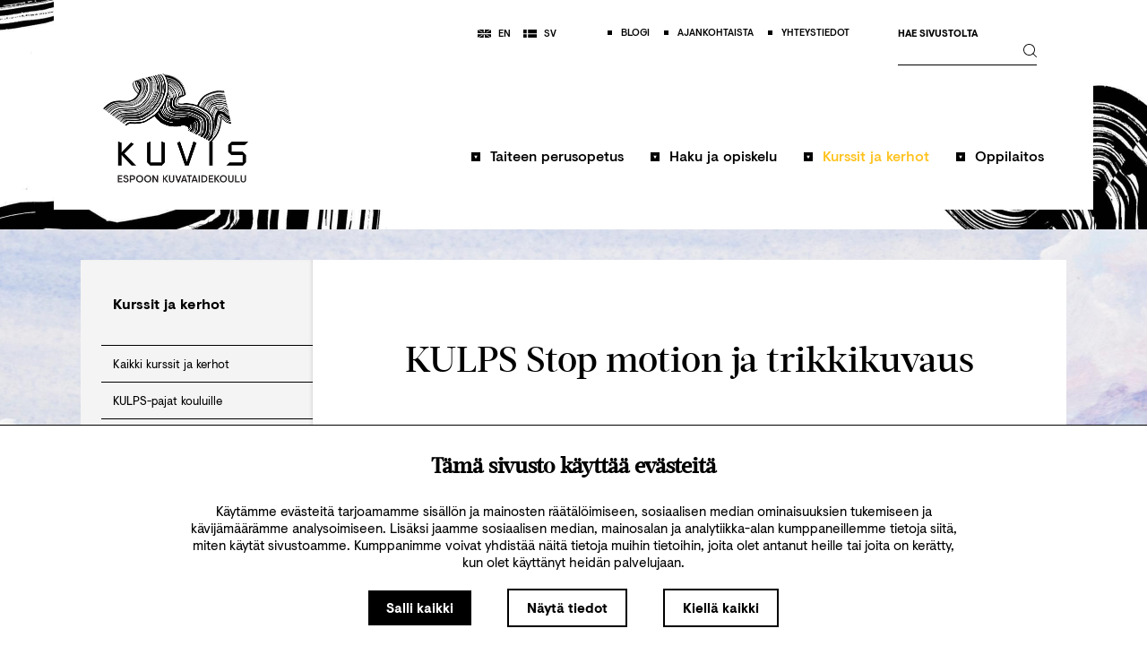

--- FILE ---
content_type: text/html
request_url: https://www.espoonkuvis.fi/kurssi-kerho/kulps-stop-motion
body_size: 7718
content:
<!DOCTYPE html><!-- Last Published: Mon Jan 12 2026 12:51:48 GMT+0000 (Coordinated Universal Time) --><html data-wf-domain="www.espoonkuvis.fi" data-wf-page="5ede0062255e44b822a7dfed" data-wf-site="5ecf5fb29d8fbed1cadf5034" lang="fi" data-wf-collection="5ede0062255e446cbda7dfeb" data-wf-item-slug="kulps-stop-motion"><head><meta charset="utf-8"/><title>KULPS Stop motion ja trikkikuvaus | Espoon Kuvis</title><meta content="Animaatiotyöpaja 3.–9.-luokkalaisille WeeGeellä." name="description"/><meta content="KULPS Stop motion ja trikkikuvaus | Espoon Kuvis" property="og:title"/><meta content="Animaatiotyöpaja 3.–9.-luokkalaisille WeeGeellä." property="og:description"/><meta content="https://cdn.prod.website-files.com/5eddf0e8e93ebbe8cd4aad19/6113d4a3139c9dfc9b467426_stop%20motion.jpg" property="og:image"/><meta content="KULPS Stop motion ja trikkikuvaus | Espoon Kuvis" property="twitter:title"/><meta content="Animaatiotyöpaja 3.–9.-luokkalaisille WeeGeellä." property="twitter:description"/><meta content="https://cdn.prod.website-files.com/5eddf0e8e93ebbe8cd4aad19/6113d4a3139c9dfc9b467426_stop%20motion.jpg" property="twitter:image"/><meta property="og:type" content="website"/><meta content="summary_large_image" name="twitter:card"/><meta content="width=device-width, initial-scale=1" name="viewport"/><link href="https://cdn.prod.website-files.com/5ecf5fb29d8fbed1cadf5034/css/espoon-kuvis.webflow.shared.214c1c05b.min.css" rel="stylesheet" type="text/css" integrity="sha384-IUwcBbrzgcGssvlhpT97ZeVG4Y7IiZKIkpbA7/c/EYnbqkjg6aoLZ4MOpWIehqIn" crossorigin="anonymous"/><script type="text/javascript">!function(o,c){var n=c.documentElement,t=" w-mod-";n.className+=t+"js",("ontouchstart"in o||o.DocumentTouch&&c instanceof DocumentTouch)&&(n.className+=t+"touch")}(window,document);</script><link href="https://cdn.prod.website-files.com/5ecf5fb29d8fbed1cadf5034/5ecfafe6fd9cb28ec61ffa10_favicon_32.png" rel="shortcut icon" type="image/x-icon"/><link href="https://cdn.prod.website-files.com/5ecf5fb29d8fbed1cadf5034/5ecfafea25d602f720fa23ab_favicon.png" rel="apple-touch-icon"/><style>
  /**** General ****/
  .overflow-hidden {
    overflow: hidden;
  }
  
  /* Search */
  .search-form__input:focus + .search-form__submit {
    border-bottom-style: solid;
    border-bottom-color: #ffc21d;
  }
  
  /* Front page's shortcuts */
  .shortcut-item:hover .shortcut-item__text-link {
    color: #ffc21d;
  }
  
  /* Short black divider */
  .topical-item::before,
  .locations-wrapper::before,
  .personnel-wrapper::before {
    content: " ";
    width: 74px;
    height: 2px;
    background: #000;
    position: absolute;
    top: 0;
    left: 0;
  }
  
  /* Hyphenation */
  .hero__content,
  .shortcuts,
  .news-ticker,
  .lines,
  .courses,
  .news,
  .contact,
  .content-wrapper {
  	-webkit-hyphens: auto;
  	-moz-hyphens: auto;
  	-ms-hyphens: auto;
  	hyphens: auto;
  }
  
  /* Rich text wrapper */
  .content-rich-text *:nth-child(1) {
    margin-top: 0;
  }
</style>

<!-- Google Tag Manager -->
<script>(function(w,d,s,l,i){w[l]=w[l]||[];w[l].push({'gtm.start':
new Date().getTime(),event:'gtm.js'});var f=d.getElementsByTagName(s)[0],
j=d.createElement(s),dl=l!='dataLayer'?'&l='+l:'';j.async=true;j.src=
'https://www.googletagmanager.com/gtm.js?id='+i+dl;f.parentNode.insertBefore(j,f);
})(window,document,'script','dataLayer','GTM-PGVNQ9L8');</script>
<!-- End Google Tag Manager -->
<!-- Meta Pixel Code -->
<script>
!function(f,b,e,v,n,t,s)
{if(f.fbq)return;n=f.fbq=function(){n.callMethod?
n.callMethod.apply(n,arguments):n.queue.push(arguments)};
if(!f._fbq)f._fbq=n;n.push=n;n.loaded=!0;n.version='2.0';
n.queue=[];t=b.createElement(e);t.async=!0;
t.src=v;s=b.getElementsByTagName(e)[0];
s.parentNode.insertBefore(t,s)}(window, document,'script',
'https://connect.facebook.net/en_US/fbevents.js');
fbq('init', '1870371783860208');
fbq('track', 'PageView');
</script>
<noscript><img height="1" width="1" style="display:none"
src="https://www.facebook.com/tr?id=1870371783860208&ev=PageView&noscript=1"
/></noscript>
<!-- End Meta Pixel Code --></head><body><div class="w-embed w-iframe"><!-- Google Tag Manager (noscript) -->
<noscript><iframe src="https://www.googletagmanager.com/ns.html?id=GTM-PGVNQ9L8"
height="0" width="0" style="display:none;visibility:hidden"></iframe></noscript>
<!-- End Google Tag Manager (noscript) --></div><header class="header"><a href="/" class="logo-link w-inline-block"><img src="https://cdn.prod.website-files.com/5ecf5fb29d8fbed1cadf5034/5ecf6dd4fd9cb2d1f01e89c2_logo.png" alt=""/></a><div class="nav-wrapper"><div class="top-links"><div class="lang-link-wrapper"><a href="/en" class="lang-link w-inline-block"><img src="https://cdn.prod.website-files.com/5ecf5fb29d8fbed1cadf5034/5ecfae0664d3016d3760b4b5_uk_flag.svg" alt="" class="top-links__flag"/><div class="top-links__link-text">EN</div></a><a href="/sv" class="lang-link w-inline-block"><img src="https://cdn.prod.website-files.com/5ecf5fb29d8fbed1cadf5034/5ecfae0680f7a008f2857d83_se_flag.svg" alt="" class="top-links__flag"/><div class="top-links__link-text">SV</div></a></div><div id="top-links" class="top-links-content"><a href="/blogi" class="top-links__nav-item w-inline-block"><div>Blogi</div></a><a href="/ajankohtaista/tiedotteet" class="top-links__nav-item w-inline-block"><div>Ajankohtaista</div></a><a href="/yhteystiedot" class="top-links__nav-item w-inline-block"><div>Yhteystiedot</div></a><form action="/search" class="search-form w-form"><label for="search" class="search-form__label">Hae sivustolta</label><div class="search-form__wrapper"><input class="search-form__input w-input" maxlength="256" name="query" placeholder="" type="search" id="search" required=""/><input type="submit" class="search-form__submit w-button" value="Hae"/></div></form></div></div><div class="nav-items"><div data-w-id="9fc9a268-c822-125a-f39d-efbdfa9c4527" class="menu-button"><img src="https://cdn.prod.website-files.com/5ecf5fb29d8fbed1cadf5034/5f8d473557a4e2f450fd6e89_icon_menu.svg" loading="lazy" alt="Menu" class="menu-button__icon"/></div><div class="navigation"><div data-w-id="59f18608-a1dd-5a11-62e8-790315f65052" class="close-button"><div>Sulje</div></div><div id="navigation" class="nav-link-wrapper"><div data-hover="true" data-delay="50" class="nav-dropdown first-nav-item w-dropdown"><div class="dropdown-toggle w-dropdown-toggle"><img src="https://cdn.prod.website-files.com/5ecf5fb29d8fbed1cadf5034/5ecf83a9ecf1c53442b1c921_nav_arrow.svg" alt="" class="nav-dropdown__icon"/><a href="/taiteen-perusopetus" class="nav-dropdown__text">Taiteen perusopetus</a></div><nav class="nav-dropdown__list w-dropdown-list"><a href="/taiteen-perusopetus/kuvataide" class="nav-dropdown__link w-dropdown-link">Kuvataide</a><a href="/taiteen-perusopetus/kasityo" class="nav-dropdown__link w-dropdown-link">Käsityö (muotoilu)</a><a href="/taiteen-perusopetus/opintojen-eteneminen" class="nav-dropdown__link w-dropdown-link">Opintojen eteneminen</a><a href="/taiteen-perusopetus/varhaisian-taidekasvatus" class="nav-dropdown__link w-dropdown-link">Varhaisiän taidekasvatus 4–6 v.</a><a href="/taiteen-perusopetus/perus-ja-jaksoryhmat" class="nav-dropdown__link w-dropdown-link">Perus- ja jaksoryhmät 7–13 v.</a><a href="/taiteen-perusopetus/tyopajat" class="nav-dropdown__link w-dropdown-link">Työpajat 13–20 v.</a><a href="/taiteen-perusopetus/lopputyo" class="nav-dropdown__link w-dropdown-link">Lopputyö</a></nav></div><div data-hover="true" data-delay="50" class="nav-dropdown w-dropdown"><div class="dropdown-toggle w-dropdown-toggle"><img src="https://cdn.prod.website-files.com/5ecf5fb29d8fbed1cadf5034/5ecf83a9ecf1c53442b1c921_nav_arrow.svg" alt="" class="nav-dropdown__icon"/><a href="/haku-ja-opiskelu" class="nav-dropdown__text">Haku ja opiskelu</a></div><nav class="nav-dropdown__list w-dropdown-list"><a href="/haku-ja-opiskelu/hae-opiskelemaan" class="nav-dropdown__link w-dropdown-link">Hae opiskelemaan</a><a href="/haku-ja-opiskelu/lukujarjestys" class="nav-dropdown__link w-dropdown-link">Lukuvuoden aikataulut</a><a href="/haku-ja-opiskelu/lukukausimaksut" class="nav-dropdown__link w-dropdown-link">Lukukausimaksut</a><a href="/haku-ja-opiskelu/ohjeet-ja-ehdot" class="nav-dropdown__link w-dropdown-link">Ohjeet ja ehdot</a><a href="/haku-ja-opiskelu/opetussuunnitelma" class="nav-dropdown__link w-dropdown-link">Opetussuunnitelma</a><a href="/haku-ja-opiskelu/etaopiskelu" class="nav-dropdown__link w-dropdown-link">Etäopiskelu</a><a href="/haku-ja-opiskelu/usein-kysyttya" class="nav-dropdown__link w-dropdown-link">Usein kysyttyä</a></nav></div><div data-hover="true" data-delay="50" class="nav-dropdown w-dropdown"><div class="dropdown-toggle w-dropdown-toggle"><img src="https://cdn.prod.website-files.com/5ecf5fb29d8fbed1cadf5034/5ecf83a9ecf1c53442b1c921_nav_arrow.svg" alt="" class="nav-dropdown__icon"/><a href="/kurssit-ja-kerhot" class="nav-dropdown__text">Kurssit ja kerhot</a></div><nav class="nav-dropdown__list w-dropdown-list"><a href="/kurssit-ja-kerhot-kategoria/kesakurssit" class="nav-dropdown__link w-dropdown-link">Kesäkurssit</a><a href="/kurssit-ja-kerhot-kategoria/kulps" class="nav-dropdown__link w-dropdown-link">KULPS-pajat kouluille</a><a href="/kurssit-ja-kerhot-kategoria/kuviskerhot" class="nav-dropdown__link w-dropdown-link">Kuviskerhot</a><a href="/kurssit-ja-kerhot-kategoria/pedagogiset-koulutukset" class="nav-dropdown__link w-dropdown-link">Pedagogiset koulutukset</a><a href="/kurssit-ja-kerhot-kategoria/perhekurssit" class="nav-dropdown__link w-dropdown-link">Perhekurssit</a><a href="/kurssit-ja-kerhot-kategoria/teemakurssit" class="nav-dropdown__link w-dropdown-link">Teemakurssit</a><a href="/kurssit-ja-kerhot-kategoria/varikylvyt" class="nav-dropdown__link w-dropdown-link">Värikylvyt</a></nav></div><div data-hover="true" data-delay="50" class="nav-dropdown w-dropdown"><div class="dropdown-toggle w-dropdown-toggle"><img src="https://cdn.prod.website-files.com/5ecf5fb29d8fbed1cadf5034/5ecf83a9ecf1c53442b1c921_nav_arrow.svg" alt="" class="nav-dropdown__icon"/><a href="/oppilaitos" class="nav-dropdown__text">Oppilaitos</a></div><nav class="nav-dropdown__list w-dropdown-list"><a href="/oppilaitos/johtokunta" class="nav-dropdown__link w-dropdown-link">Johtokunta</a><a href="/oppilaitos/kannatusyhdistys" class="nav-dropdown__link w-dropdown-link">Kannatusyhdistys</a><a href="/oppilaitos/strategia-ja-arvot" class="nav-dropdown__link w-dropdown-link">Strategia ja arvot</a><a href="/oppilaitos/vastuullinen-kuvataidekoulu" class="nav-dropdown__link w-dropdown-link">Vastuullinen kuvataidekoulu</a><a href="/oppilaitos/saannot" class="nav-dropdown__link w-dropdown-link">Säännöt</a><a href="/oppilaitos/turvallisemman-tilan-periaatteet" class="nav-dropdown__link w-dropdown-link">Turvalisemman tilan periaatteet</a><a href="/oppilaitos/vuosikertomus" class="nav-dropdown__link w-dropdown-link">Vuosikertomus Pensselihirmut</a><a href="/oppilaitos/avoimet-tyopaikat" class="nav-dropdown__link w-dropdown-link">Avoimet työpaikat</a><a href="/oppilaitos/media" class="nav-dropdown__link w-dropdown-link">Media ja blogit</a><a href="/oppilaitos/tuotteet" class="nav-dropdown__link w-dropdown-link">Tuotteet</a><a href="/yhteystiedot" class="nav-dropdown__link w-dropdown-link">Yhteystiedot</a></nav></div><a href="/blogi" class="nav-link desktop-hidden">Blogi</a><a href="/ajankohtaista/tiedotteet" class="nav-link desktop-hidden">Ajankohtaista</a><a href="/yhteystiedot/toimipisteet" class="nav-link desktop-hidden">Yhteystiedot</a><div class="lang-link-wrapper lang-link-wrapper--mobile"><a href="/en" class="lang-link w-inline-block"><img src="https://cdn.prod.website-files.com/5ecf5fb29d8fbed1cadf5034/5ecfae0664d3016d3760b4b5_uk_flag.svg" alt="" class="top-links__flag"/><div class="top-links__link-text">EN</div></a><a href="/sv" class="lang-link w-inline-block"><img src="https://cdn.prod.website-files.com/5ecf5fb29d8fbed1cadf5034/5ecfae0680f7a008f2857d83_se_flag.svg" alt="" class="top-links__flag"/><div class="top-links__link-text">SV</div></a></div></div></div></div></div></header><div class="hero"><img src="https://cdn.prod.website-files.com/5ecf5fb29d8fbed1cadf5034/5ed4ad1cec5df22e6bfe8322_clouds.jpg" sizes="(max-width: 3215px) 100vw, 3215px" srcset="https://cdn.prod.website-files.com/5ecf5fb29d8fbed1cadf5034/5ed4ad1cec5df22e6bfe8322_clouds-p-500.jpeg 500w, https://cdn.prod.website-files.com/5ecf5fb29d8fbed1cadf5034/5ed4ad1cec5df22e6bfe8322_clouds-p-800.jpeg 800w, https://cdn.prod.website-files.com/5ecf5fb29d8fbed1cadf5034/5ed4ad1cec5df22e6bfe8322_clouds.jpg 3215w" alt="" class="hero__image"/></div><div class="container"><div class="subpage-wrapper"><div class="sidebar"><div class="sidenav"><h3 class="sidenav__title">Kurssit ja kerhot</h3><div class="sidenav__list"><a href="/kurssit-ja-kerhot" class="sidenav__link">Kaikki kurssit ja kerhot</a><div class="w-dyn-list"><div role="list" class="w-dyn-items"><div role="listitem" class="w-dyn-item"><a href="/kurssit-ja-kerhot-kategoria/kulps" class="sidenav__link">KULPS-pajat kouluille</a></div><div role="listitem" class="w-dyn-item"><a href="/kurssit-ja-kerhot-kategoria/kesakurssit" class="sidenav__link">Kesäkurssit</a></div><div role="listitem" class="w-dyn-item"><a href="/kurssit-ja-kerhot-kategoria/kuviskerhot" class="sidenav__link">Kuviskerhot</a></div><div role="listitem" class="w-dyn-item"><a href="/kurssit-ja-kerhot-kategoria/pedagogiset-koulutukset" class="sidenav__link">Pedagogiset koulutukset</a></div><div role="listitem" class="w-dyn-item"><a href="/kurssit-ja-kerhot-kategoria/perhekurssit" class="sidenav__link">Perhekurssit</a></div><div role="listitem" class="w-dyn-item"><a href="/kurssit-ja-kerhot-kategoria/teemakurssit" class="sidenav__link">Teemakurssit</a></div><div role="listitem" class="w-dyn-item"><a href="/kurssit-ja-kerhot-kategoria/varikylvyt" class="sidenav__link">Värikylvyt</a></div></div></div></div></div></div><div class="content-wrapper"><div class="content"><h1 class="heading-1">KULPS Stop motion ja trikkikuvaus</h1><div class="subpage-lead-text">Animaatiotyöpaja 3.–9.-luokkalaisille WeeGeellä.</div><div class="infobox-wrapper"><div class="cms-page__cta-wrapper"><a href="https://espoo.eepos.fi/#/forms/" class="button w-button">Ilmoittaudu</a></div><img alt="" src="https://cdn.prod.website-files.com/5eddf0e8e93ebbe8cd4aad19/6113d4a3139c9dfc9b467426_stop%20motion.jpg" sizes="100vw" srcset="https://cdn.prod.website-files.com/5eddf0e8e93ebbe8cd4aad19/6113d4a3139c9dfc9b467426_stop%20motion-p-500.jpeg 500w, https://cdn.prod.website-files.com/5eddf0e8e93ebbe8cd4aad19/6113d4a3139c9dfc9b467426_stop%20motion-p-800.jpeg 800w, https://cdn.prod.website-files.com/5eddf0e8e93ebbe8cd4aad19/6113d4a3139c9dfc9b467426_stop%20motion-p-1080.jpeg 1080w, https://cdn.prod.website-files.com/5eddf0e8e93ebbe8cd4aad19/6113d4a3139c9dfc9b467426_stop%20motion-p-1600.jpeg 1600w, https://cdn.prod.website-files.com/5eddf0e8e93ebbe8cd4aad19/6113d4a3139c9dfc9b467426_stop%20motion.jpg 2000w" class="cms-page__main-image"/><div class="infobox"><div class="infobox__column"><img src="https://cdn.prod.website-files.com/5ecf5fb29d8fbed1cadf5034/5ee721f0a605db9578d1d4d1_icon_clock.svg" alt="" class="infobox__icon"/><div class="infobox__content"><div class="infobox__label">Ajankohta:</div><div class="infobox__value--inline">7.8.2025</div><div class="infobox__value--divider">-</div><div class="infobox__value--inline">22.5.2026</div></div></div><div class="infobox__column"><img src="https://cdn.prod.website-files.com/5ecf5fb29d8fbed1cadf5034/5ee721f05ea153049886799c_icon_location.svg" alt="" class="infobox__icon"/><div class="infobox__content"><div class="infobox__label">Sijainti:</div><div class="infobox__value">WeeGee</div></div></div><div class="infobox__column"><img src="https://cdn.prod.website-files.com/5ecf5fb29d8fbed1cadf5034/5ee7279d7b6fbcfacc8c7de5_icon_person.svg" alt="" class="infobox__icon"/><div class="infobox__content"><div class="infobox__label">Vetäjä:</div><div class="infobox__value">Pasi Autio</div></div></div><div class="infobox__column w-condition-invisible"><img src="https://cdn.prod.website-files.com/5ecf5fb29d8fbed1cadf5034/65c92fc3cacc84fb525fdd27_icon-euro.svg" alt="" class="infobox__icon"/><div class="infobox__content"><div class="infobox__label">Hinta:</div><div class="infobox__value w-dyn-bind-empty"></div></div></div></div></div><div class="content-rich-text w-richtext"><p>Työpajassa teemme omia stop motion -animaatioita ja kokeilemme trikkikuvausta green screen -tekniikan avulla. Miltä näyttää värisade, mahdoton muutos tai mini-ihminen jättiläisten huoneessa? Mihin johtaa portaali seinässä? Sinä saat päättää. Animaatiot kuvataan iPadeilla pareittain tai pienryhmissä. Pajassa käytetään kuvataidekoulun laitteita. Ohjelmien käyttö on yksinkertaista, eikä vaadi erillistä harjoittelua.</p><p>På animationsverkstaden skapar vi våra egna animationer med stopmotion-teknik. Vi övar också trickvideo och specialeffekter i en green screen -studio, där allt är möjligt: en mini-människa kan fara i jätternas värld, promenerande på taket eller svävande i luften… En hurudan animation skulle du vilja göra? Vi använder bildkonstskolans iPads. Programmen är lätta att använda och kräver ingen särskild kunskap.</p><p>‍<a href="https://cdn.prod.website-files.com/5ecf5fb29d8fbed1cadf5034/636cdbe1baa757947a18ba24_KULPS%20Stop%20motion%20-%20opettajan%20taustamateriaalit.pdf" target="_blank">Tutustu tästä opettajan taustamateriaaleihin! (PDF)</a></p><p>Sijainti: WeeGee<br/>Luokkataso: 3.–9.-luokkalaisille<br/>Opettaja: Pasi Autio<br/>Opetuskieli: suomi ja/tai ruotsi</p><p>Ilmoittaudu mukaan <a href="https://espoo.eepos.fi/#/forms/" target="_blank">Eepoksessa.</a></p><h3>Kulttuuri- ja liikuntapolku</h3><p>KULPS-kulttuuripolku on Espoon kulttuurikasvatussuunnitelma, joka koostuu kulttuuri- ja taidesisällöistä. Sisällöt on rakennettu osaksi lasten koulupäivää ja opetusta. Kulttuuripolku edistää lasten yhdenvertaista mahdollisuutta osallistua taiteen ja kulttuurin tekemiseen, kokemiseen ja tulkitsemiseen. Kulttuuripolun toiminta toteutetaan lapsilähtöisesti ikäluokat huomioon ottaen. KULPS-kulttuuripolku on opettajille ja oppilaille maksuton.</p><p>Espoon kuvataidekoulun KULPS-kohteet ovat taidetyöpajoja, joissa tutustutaan kuvataiteen, muotoilun ja median eri puoliin hauskojen ja oivaltavien tehtävien kautta.</p><p>Työpajat kuuluvat KULPS Kerran vuodessa -kategoriaan, jonka kohteisiin sama luokka tai eskariryhmä voi osallistua yhden kerran lukuvuodessa.</p><p>Yhteen työpajaryhmään voi osallistua enintään 24 oppilasta. Työpajojen kesto on 2 h 15 min (3 x 45 min, ei taukoa). Työpajavalikoima vaihtelee lukukausittain.</p><p>Varaathan valitsemasi työpajan viimeistään kaksi viikkoa ennen valitsemaasi päivää.<strong> </strong>Ilmoittautumiset ovat sitovia, mahdolliset peruutusilmoitukset tehdään kirjallisesti osoitteeseen kurssit@espoonkuvis.fi. Käyttämättä ja peruuttamatta jätetyt työpajavaraukset lasketaan ryhmän Kerran vuodessa -kategorian KULPS-käynniksi.</p></div></div></div></div></div><footer class="footer"><div class="container footer-container"><div class="footer__content"><div class="footer__link-list"><a href="/haku-ja-opiskelu/hae-opiskelemaan" class="footer__link-list-item">Hae opiskelemaan</a><a href="/haku-ja-opiskelu/lukujarjestys" class="footer__link-list-item">Lukujärjestys</a><a href="/haku-ja-opiskelu/ohjeet-ja-ehdot" class="footer__link-list-item">Ohjeet ja ehdot</a><a href="/taiteen-perusopetus" class="footer__link-list-item">Taiteen perusopetus</a><a href="/kurssit-ja-kerhot" class="footer__link-list-item">Kurssit ja kerhot</a></div><div class="footer__link-list"><a href="/yhteystiedot" class="footer__link-list-item">Asiakaspalvelu</a><a href="/yhteystiedot/toimipisteet" class="footer__link-list-item">Toimipisteet</a><a href="/yhteystiedot/opettajat" class="footer__link-list-item">Opettajat</a><a href="/yhteystiedot/hallinto" class="footer__link-list-item">Hallinnon yhteystiedot</a><a href="/ajankohtaista/tiedotteet" class="footer__link-list-item">Ajankohtaista</a></div><div class="footer__contact"><p class="footer__contact-text"><strong>Postiosoite:</strong><br/>Espoon kuvataidekoulu<br/>PL 6670<br/>02070 Espoon kaupunki<br/><br/><strong>Toimiston käyntiosoite:</strong><br/>Ahertajantie 5, Espoo<br/><br/><strong>Asiakaspalvelu:</strong><br/>044 291 4996<br/>toimisto@espoonkuvis.fi<br/>ti–pe klo 10–15<br/>Sovithan käynnistä etukäteen!<br/><br/><a href="https://cqpvq7y8.sendsmaily.net/landing-pages/c8561697-3fa5-4abd-9c90-620e88cd8c6e/html/" target="_blank"><strong>Tilaa Espoon kuviksen uutiskirje!</strong></a><br/><br/><a href="https://www.espoonkuvis.fi/saavutettavuusseloste">Saavutettavuusseloste</a><br/></p><a href="/yhteystiedot" class="footer__contact-link">Katso kaikki yhteystiedot</a></div></div><div class="footer__bottom"><img src="https://cdn.prod.website-files.com/5ecf5fb29d8fbed1cadf5034/63aea3a913fcc83cc32eef65_kuvis-espoo-logot2.png" sizes="239.75894165039062px" srcset="https://cdn.prod.website-files.com/5ecf5fb29d8fbed1cadf5034/63aea3a913fcc83cc32eef65_kuvis-espoo-logot2-p-500.png 500w, https://cdn.prod.website-files.com/5ecf5fb29d8fbed1cadf5034/63aea3a913fcc83cc32eef65_kuvis-espoo-logot2.png 700w" alt="" class="footer__logo"/><img src="https://cdn.prod.website-files.com/5ecf5fb29d8fbed1cadf5034/65b8a99392ebaa1edf86b868_sertimerkki_teksti-ei%20taustaa.png" loading="lazy" sizes="239.87501525878906px" srcset="https://cdn.prod.website-files.com/5ecf5fb29d8fbed1cadf5034/65b8a99392ebaa1edf86b868_sertimerkki_teksti-ei%20taustaa-p-500.png 500w, https://cdn.prod.website-files.com/5ecf5fb29d8fbed1cadf5034/65b8a99392ebaa1edf86b868_sertimerkki_teksti-ei%20taustaa-p-800.png 800w, https://cdn.prod.website-files.com/5ecf5fb29d8fbed1cadf5034/65b8a99392ebaa1edf86b868_sertimerkki_teksti-ei%20taustaa-p-1080.png 1080w, https://cdn.prod.website-files.com/5ecf5fb29d8fbed1cadf5034/65b8a99392ebaa1edf86b868_sertimerkki_teksti-ei%20taustaa.png 1166w" alt="" class="footer__logo"/><div class="social-media-wrapper"><div class="social-media-label">Seuraa Espoon kuvista somessa:</div><a href="https://fi-fi.facebook.com/espoonkuvataidekoulu" class="social-media-link w-inline-block"><img src="https://cdn.prod.website-files.com/5ecf5fb29d8fbed1cadf5034/5f748f5708b248481e2902e7_icon_fb.svg" loading="lazy" alt="" class="social-media-link__image"/><div class="social-media-link__text">Facebook</div></a><a href="https://www.instagram.com/espoon_kuvis/" class="social-media-link w-inline-block"><img src="https://cdn.prod.website-files.com/5ecf5fb29d8fbed1cadf5034/5f748f57cf008105333a283a_icon_ig.svg" loading="lazy" alt="" class="social-media-link__image"/><div class="social-media-link__text">Instagram</div></a></div></div></div></footer><script src="https://d3e54v103j8qbb.cloudfront.net/js/jquery-3.5.1.min.dc5e7f18c8.js?site=5ecf5fb29d8fbed1cadf5034" type="text/javascript" integrity="sha256-9/aliU8dGd2tb6OSsuzixeV4y/faTqgFtohetphbbj0=" crossorigin="anonymous"></script><script src="https://cdn.prod.website-files.com/5ecf5fb29d8fbed1cadf5034/js/webflow.schunk.36b8fb49256177c8.js" type="text/javascript" integrity="sha384-4abIlA5/v7XaW1HMXKBgnUuhnjBYJ/Z9C1OSg4OhmVw9O3QeHJ/qJqFBERCDPv7G" crossorigin="anonymous"></script><script src="https://cdn.prod.website-files.com/5ecf5fb29d8fbed1cadf5034/js/webflow.schunk.d4db81238e0e7ea7.js" type="text/javascript" integrity="sha384-7GLaQA+2Iio2FMAcFzs3uoDWIh0WkfrteNK65TfWqhPoNL4pruc00vJ1+bxRjtJm" crossorigin="anonymous"></script><script src="https://cdn.prod.website-files.com/5ecf5fb29d8fbed1cadf5034/js/webflow.6f75ea2a.d99b530afad41225.js" type="text/javascript" integrity="sha384-m8/B/SQoc7Vk9aIQWYHmnUAf2I8UadiVGTOgoJo7BhN588IA1teUNcebtfU8dCRJ" crossorigin="anonymous"></script><script>
  Webflow.push(function() {
    
    // Set body to overflow: hidden when the navigation is opened
    var bodyEl = document.body;
    var bodyClass = 'overflow-hidden';
    
    $('.menu-button').click(function(e){
      addBodyOverflow();
    });
    
    $('.close-button').click(function(e){
      removeBodyOverflow();
    });
    
    $('.nav-lin').click(function(e){
      removeBodyOverflow();
    })
    
    $('.nav-dropdown__text').click(function(e){
      removeBodyOverflow();
    })
        
    $('.nav-dropdown__text').click(function(e){
      removeBodyOverflow();
    })
    
    function addBodyOverflow() {
      if (bodyEl.classList) {
        bodyEl.classList.add(bodyClass);
      } else {
        bodyEl.className += ' ' + bodyClass;
      }
    }
    
    function removeBodyOverflow() {
      if (bodyEl.classList) {
        bodyEl.classList.remove(bodyClass);
      } else {
        el.className = el.className.replace(new RegExp('(^|\\b)' + bodyClass.split(' ').join('|') + '(\\b|$)', 'gi'), ' ');
      }
    }
  
  });
</script>
<script>
window.addEventListener('mouseover', initLandbot, { once: true });
window.addEventListener('touchstart', initLandbot, { once: true });
var myLandbot;
function initLandbot() {
  if (!myLandbot) {
    var s = document.createElement('script');
    s.type = "module"
    s.async = true;
    s.addEventListener('load', function() {
      var myLandbot = new Landbot.Livechat({
        configUrl: 'https://storage.googleapis.com/landbot.online/v3/H-2990842-OTPB4C6V1Z8H3Y8D/index.json',
      });
    });
    s.src = 'https://cdn.landbot.io/landbot-3/landbot-3.0.0.mjs';
    var x = document.getElementsByTagName('script')[0];
    x.parentNode.insertBefore(s, x);
  }
}
</script><script>
	Webflow.push(function() {
    /**
     * Get navigation links and set active class to "Kurssit ja kerhot"
     */
    var navigationLinks = document.getElementById("navigation").getElementsByTagName("a");
  	
    for (var i = 0; i < navigationLinks.length; i++) {
    	var linkHref = navigationLinks[i].getAttribute("href");
      if(linkHref === "/kurssit-ja-kerhot") {
      	navigationLinks[i].classList.add("w--current");
      }
    }
	});
</script></body></html>

--- FILE ---
content_type: text/css
request_url: https://cdn.prod.website-files.com/5ecf5fb29d8fbed1cadf5034/css/espoon-kuvis.webflow.shared.214c1c05b.min.css
body_size: 15109
content:
html{-webkit-text-size-adjust:100%;-ms-text-size-adjust:100%;font-family:sans-serif}body{margin:0}article,aside,details,figcaption,figure,footer,header,hgroup,main,menu,nav,section,summary{display:block}audio,canvas,progress,video{vertical-align:baseline;display:inline-block}audio:not([controls]){height:0;display:none}[hidden],template{display:none}a{background-color:#0000}a:active,a:hover{outline:0}abbr[title]{border-bottom:1px dotted}b,strong{font-weight:700}dfn{font-style:italic}h1{margin:.67em 0;font-size:2em}mark{color:#000;background:#ff0}small{font-size:80%}sub,sup{vertical-align:baseline;font-size:75%;line-height:0;position:relative}sup{top:-.5em}sub{bottom:-.25em}img{border:0}svg:not(:root){overflow:hidden}hr{box-sizing:content-box;height:0}pre{overflow:auto}code,kbd,pre,samp{font-family:monospace;font-size:1em}button,input,optgroup,select,textarea{color:inherit;font:inherit;margin:0}button{overflow:visible}button,select{text-transform:none}button,html input[type=button],input[type=reset]{-webkit-appearance:button;cursor:pointer}button[disabled],html input[disabled]{cursor:default}button::-moz-focus-inner,input::-moz-focus-inner{border:0;padding:0}input{line-height:normal}input[type=checkbox],input[type=radio]{box-sizing:border-box;padding:0}input[type=number]::-webkit-inner-spin-button,input[type=number]::-webkit-outer-spin-button{height:auto}input[type=search]{-webkit-appearance:none}input[type=search]::-webkit-search-cancel-button,input[type=search]::-webkit-search-decoration{-webkit-appearance:none}legend{border:0;padding:0}textarea{overflow:auto}optgroup{font-weight:700}table{border-collapse:collapse;border-spacing:0}td,th{padding:0}@font-face{font-family:webflow-icons;src:url([data-uri])format("truetype");font-weight:400;font-style:normal}[class^=w-icon-],[class*=\ w-icon-]{speak:none;font-variant:normal;text-transform:none;-webkit-font-smoothing:antialiased;-moz-osx-font-smoothing:grayscale;font-style:normal;font-weight:400;line-height:1;font-family:webflow-icons!important}.w-icon-slider-right:before{content:""}.w-icon-slider-left:before{content:""}.w-icon-nav-menu:before{content:""}.w-icon-arrow-down:before,.w-icon-dropdown-toggle:before{content:""}.w-icon-file-upload-remove:before{content:""}.w-icon-file-upload-icon:before{content:""}*{box-sizing:border-box}html{height:100%}body{color:#333;background-color:#fff;min-height:100%;margin:0;font-family:Arial,sans-serif;font-size:14px;line-height:20px}img{vertical-align:middle;max-width:100%;display:inline-block}html.w-mod-touch *{background-attachment:scroll!important}.w-block{display:block}.w-inline-block{max-width:100%;display:inline-block}.w-clearfix:before,.w-clearfix:after{content:" ";grid-area:1/1/2/2;display:table}.w-clearfix:after{clear:both}.w-hidden{display:none}.w-button{color:#fff;line-height:inherit;cursor:pointer;background-color:#3898ec;border:0;border-radius:0;padding:9px 15px;text-decoration:none;display:inline-block}input.w-button{-webkit-appearance:button}html[data-w-dynpage] [data-w-cloak]{color:#0000!important}.w-code-block{margin:unset}pre.w-code-block code{all:inherit}.w-optimization{display:contents}.w-webflow-badge,.w-webflow-badge>img{box-sizing:unset;width:unset;height:unset;max-height:unset;max-width:unset;min-height:unset;min-width:unset;margin:unset;padding:unset;float:unset;clear:unset;border:unset;border-radius:unset;background:unset;background-image:unset;background-position:unset;background-size:unset;background-repeat:unset;background-origin:unset;background-clip:unset;background-attachment:unset;background-color:unset;box-shadow:unset;transform:unset;direction:unset;font-family:unset;font-weight:unset;color:unset;font-size:unset;line-height:unset;font-style:unset;font-variant:unset;text-align:unset;letter-spacing:unset;-webkit-text-decoration:unset;text-decoration:unset;text-indent:unset;text-transform:unset;list-style-type:unset;text-shadow:unset;vertical-align:unset;cursor:unset;white-space:unset;word-break:unset;word-spacing:unset;word-wrap:unset;transition:unset}.w-webflow-badge{white-space:nowrap;cursor:pointer;box-shadow:0 0 0 1px #0000001a,0 1px 3px #0000001a;visibility:visible!important;opacity:1!important;z-index:2147483647!important;color:#aaadb0!important;overflow:unset!important;background-color:#fff!important;border-radius:3px!important;width:auto!important;height:auto!important;margin:0!important;padding:6px!important;font-size:12px!important;line-height:14px!important;text-decoration:none!important;display:inline-block!important;position:fixed!important;inset:auto 12px 12px auto!important;transform:none!important}.w-webflow-badge>img{position:unset;visibility:unset!important;opacity:1!important;vertical-align:middle!important;display:inline-block!important}h1,h2,h3,h4,h5,h6{margin-bottom:10px;font-weight:700}h1{margin-top:20px;font-size:38px;line-height:44px}h2{margin-top:20px;font-size:32px;line-height:36px}h3{margin-top:20px;font-size:24px;line-height:30px}h4{margin-top:10px;font-size:18px;line-height:24px}h5{margin-top:10px;font-size:14px;line-height:20px}h6{margin-top:10px;font-size:12px;line-height:18px}p{margin-top:0;margin-bottom:10px}blockquote{border-left:5px solid #e2e2e2;margin:0 0 10px;padding:10px 20px;font-size:18px;line-height:22px}figure{margin:0 0 10px}ul,ol{margin-top:0;margin-bottom:10px;padding-left:40px}.w-list-unstyled{padding-left:0;list-style:none}.w-embed:before,.w-embed:after{content:" ";grid-area:1/1/2/2;display:table}.w-embed:after{clear:both}.w-video{width:100%;padding:0;position:relative}.w-video iframe,.w-video object,.w-video embed{border:none;width:100%;height:100%;position:absolute;top:0;left:0}fieldset{border:0;margin:0;padding:0}button,[type=button],[type=reset]{cursor:pointer;-webkit-appearance:button;border:0}.w-form{margin:0 0 15px}.w-form-done{text-align:center;background-color:#ddd;padding:20px;display:none}.w-form-fail{background-color:#ffdede;margin-top:10px;padding:10px;display:none}label{margin-bottom:5px;font-weight:700;display:block}.w-input,.w-select{color:#333;vertical-align:middle;background-color:#fff;border:1px solid #ccc;width:100%;height:38px;margin-bottom:10px;padding:8px 12px;font-size:14px;line-height:1.42857;display:block}.w-input::placeholder,.w-select::placeholder{color:#999}.w-input:focus,.w-select:focus{border-color:#3898ec;outline:0}.w-input[disabled],.w-select[disabled],.w-input[readonly],.w-select[readonly],fieldset[disabled] .w-input,fieldset[disabled] .w-select{cursor:not-allowed}.w-input[disabled]:not(.w-input-disabled),.w-select[disabled]:not(.w-input-disabled),.w-input[readonly],.w-select[readonly],fieldset[disabled]:not(.w-input-disabled) .w-input,fieldset[disabled]:not(.w-input-disabled) .w-select{background-color:#eee}textarea.w-input,textarea.w-select{height:auto}.w-select{background-color:#f3f3f3}.w-select[multiple]{height:auto}.w-form-label{cursor:pointer;margin-bottom:0;font-weight:400;display:inline-block}.w-radio{margin-bottom:5px;padding-left:20px;display:block}.w-radio:before,.w-radio:after{content:" ";grid-area:1/1/2/2;display:table}.w-radio:after{clear:both}.w-radio-input{float:left;margin:3px 0 0 -20px;line-height:normal}.w-file-upload{margin-bottom:10px;display:block}.w-file-upload-input{opacity:0;z-index:-100;width:.1px;height:.1px;position:absolute;overflow:hidden}.w-file-upload-default,.w-file-upload-uploading,.w-file-upload-success{color:#333;display:inline-block}.w-file-upload-error{margin-top:10px;display:block}.w-file-upload-default.w-hidden,.w-file-upload-uploading.w-hidden,.w-file-upload-error.w-hidden,.w-file-upload-success.w-hidden{display:none}.w-file-upload-uploading-btn{cursor:pointer;background-color:#fafafa;border:1px solid #ccc;margin:0;padding:8px 12px;font-size:14px;font-weight:400;display:flex}.w-file-upload-file{background-color:#fafafa;border:1px solid #ccc;flex-grow:1;justify-content:space-between;margin:0;padding:8px 9px 8px 11px;display:flex}.w-file-upload-file-name{font-size:14px;font-weight:400;display:block}.w-file-remove-link{cursor:pointer;width:auto;height:auto;margin-top:3px;margin-left:10px;padding:3px;display:block}.w-icon-file-upload-remove{margin:auto;font-size:10px}.w-file-upload-error-msg{color:#ea384c;padding:2px 0;display:inline-block}.w-file-upload-info{padding:0 12px;line-height:38px;display:inline-block}.w-file-upload-label{cursor:pointer;background-color:#fafafa;border:1px solid #ccc;margin:0;padding:8px 12px;font-size:14px;font-weight:400;display:inline-block}.w-icon-file-upload-icon,.w-icon-file-upload-uploading{width:20px;margin-right:8px;display:inline-block}.w-icon-file-upload-uploading{height:20px}.w-container{max-width:940px;margin-left:auto;margin-right:auto}.w-container:before,.w-container:after{content:" ";grid-area:1/1/2/2;display:table}.w-container:after{clear:both}.w-container .w-row{margin-left:-10px;margin-right:-10px}.w-row:before,.w-row:after{content:" ";grid-area:1/1/2/2;display:table}.w-row:after{clear:both}.w-row .w-row{margin-left:0;margin-right:0}.w-col{float:left;width:100%;min-height:1px;padding-left:10px;padding-right:10px;position:relative}.w-col .w-col{padding-left:0;padding-right:0}.w-col-1{width:8.33333%}.w-col-2{width:16.6667%}.w-col-3{width:25%}.w-col-4{width:33.3333%}.w-col-5{width:41.6667%}.w-col-6{width:50%}.w-col-7{width:58.3333%}.w-col-8{width:66.6667%}.w-col-9{width:75%}.w-col-10{width:83.3333%}.w-col-11{width:91.6667%}.w-col-12{width:100%}.w-hidden-main{display:none!important}@media screen and (max-width:991px){.w-container{max-width:728px}.w-hidden-main{display:inherit!important}.w-hidden-medium{display:none!important}.w-col-medium-1{width:8.33333%}.w-col-medium-2{width:16.6667%}.w-col-medium-3{width:25%}.w-col-medium-4{width:33.3333%}.w-col-medium-5{width:41.6667%}.w-col-medium-6{width:50%}.w-col-medium-7{width:58.3333%}.w-col-medium-8{width:66.6667%}.w-col-medium-9{width:75%}.w-col-medium-10{width:83.3333%}.w-col-medium-11{width:91.6667%}.w-col-medium-12{width:100%}.w-col-stack{width:100%;left:auto;right:auto}}@media screen and (max-width:767px){.w-hidden-main,.w-hidden-medium{display:inherit!important}.w-hidden-small{display:none!important}.w-row,.w-container .w-row{margin-left:0;margin-right:0}.w-col{width:100%;left:auto;right:auto}.w-col-small-1{width:8.33333%}.w-col-small-2{width:16.6667%}.w-col-small-3{width:25%}.w-col-small-4{width:33.3333%}.w-col-small-5{width:41.6667%}.w-col-small-6{width:50%}.w-col-small-7{width:58.3333%}.w-col-small-8{width:66.6667%}.w-col-small-9{width:75%}.w-col-small-10{width:83.3333%}.w-col-small-11{width:91.6667%}.w-col-small-12{width:100%}}@media screen and (max-width:479px){.w-container{max-width:none}.w-hidden-main,.w-hidden-medium,.w-hidden-small{display:inherit!important}.w-hidden-tiny{display:none!important}.w-col{width:100%}.w-col-tiny-1{width:8.33333%}.w-col-tiny-2{width:16.6667%}.w-col-tiny-3{width:25%}.w-col-tiny-4{width:33.3333%}.w-col-tiny-5{width:41.6667%}.w-col-tiny-6{width:50%}.w-col-tiny-7{width:58.3333%}.w-col-tiny-8{width:66.6667%}.w-col-tiny-9{width:75%}.w-col-tiny-10{width:83.3333%}.w-col-tiny-11{width:91.6667%}.w-col-tiny-12{width:100%}}.w-widget{position:relative}.w-widget-map{width:100%;height:400px}.w-widget-map label{width:auto;display:inline}.w-widget-map img{max-width:inherit}.w-widget-map .gm-style-iw{text-align:center}.w-widget-map .gm-style-iw>button{display:none!important}.w-widget-twitter{overflow:hidden}.w-widget-twitter-count-shim{vertical-align:top;text-align:center;background:#fff;border:1px solid #758696;border-radius:3px;width:28px;height:20px;display:inline-block;position:relative}.w-widget-twitter-count-shim *{pointer-events:none;-webkit-user-select:none;user-select:none}.w-widget-twitter-count-shim .w-widget-twitter-count-inner{text-align:center;color:#999;font-family:serif;font-size:15px;line-height:12px;position:relative}.w-widget-twitter-count-shim .w-widget-twitter-count-clear{display:block;position:relative}.w-widget-twitter-count-shim.w--large{width:36px;height:28px}.w-widget-twitter-count-shim.w--large .w-widget-twitter-count-inner{font-size:18px;line-height:18px}.w-widget-twitter-count-shim:not(.w--vertical){margin-left:5px;margin-right:8px}.w-widget-twitter-count-shim:not(.w--vertical).w--large{margin-left:6px}.w-widget-twitter-count-shim:not(.w--vertical):before,.w-widget-twitter-count-shim:not(.w--vertical):after{content:" ";pointer-events:none;border:solid #0000;width:0;height:0;position:absolute;top:50%;left:0}.w-widget-twitter-count-shim:not(.w--vertical):before{border-width:4px;border-color:#75869600 #5d6c7b #75869600 #75869600;margin-top:-4px;margin-left:-9px}.w-widget-twitter-count-shim:not(.w--vertical).w--large:before{border-width:5px;margin-top:-5px;margin-left:-10px}.w-widget-twitter-count-shim:not(.w--vertical):after{border-width:4px;border-color:#fff0 #fff #fff0 #fff0;margin-top:-4px;margin-left:-8px}.w-widget-twitter-count-shim:not(.w--vertical).w--large:after{border-width:5px;margin-top:-5px;margin-left:-9px}.w-widget-twitter-count-shim.w--vertical{width:61px;height:33px;margin-bottom:8px}.w-widget-twitter-count-shim.w--vertical:before,.w-widget-twitter-count-shim.w--vertical:after{content:" ";pointer-events:none;border:solid #0000;width:0;height:0;position:absolute;top:100%;left:50%}.w-widget-twitter-count-shim.w--vertical:before{border-width:5px;border-color:#5d6c7b #75869600 #75869600;margin-left:-5px}.w-widget-twitter-count-shim.w--vertical:after{border-width:4px;border-color:#fff #fff0 #fff0;margin-left:-4px}.w-widget-twitter-count-shim.w--vertical .w-widget-twitter-count-inner{font-size:18px;line-height:22px}.w-widget-twitter-count-shim.w--vertical.w--large{width:76px}.w-background-video{color:#fff;height:500px;position:relative;overflow:hidden}.w-background-video>video{object-fit:cover;z-index:-100;background-position:50%;background-size:cover;width:100%;height:100%;margin:auto;position:absolute;inset:-100%}.w-background-video>video::-webkit-media-controls-start-playback-button{-webkit-appearance:none;display:none!important}.w-background-video--control{background-color:#0000;padding:0;position:absolute;bottom:1em;right:1em}.w-background-video--control>[hidden]{display:none!important}.w-slider{text-align:center;clear:both;-webkit-tap-highlight-color:#0000;tap-highlight-color:#0000;background:#ddd;height:300px;position:relative}.w-slider-mask{z-index:1;white-space:nowrap;height:100%;display:block;position:relative;left:0;right:0;overflow:hidden}.w-slide{vertical-align:top;white-space:normal;text-align:left;width:100%;height:100%;display:inline-block;position:relative}.w-slider-nav{z-index:2;text-align:center;-webkit-tap-highlight-color:#0000;tap-highlight-color:#0000;height:40px;margin:auto;padding-top:10px;position:absolute;inset:auto 0 0}.w-slider-nav.w-round>div{border-radius:100%}.w-slider-nav.w-num>div{font-size:inherit;line-height:inherit;width:auto;height:auto;padding:.2em .5em}.w-slider-nav.w-shadow>div{box-shadow:0 0 3px #3336}.w-slider-nav-invert{color:#fff}.w-slider-nav-invert>div{background-color:#2226}.w-slider-nav-invert>div.w-active{background-color:#222}.w-slider-dot{cursor:pointer;background-color:#fff6;width:1em;height:1em;margin:0 3px .5em;transition:background-color .1s,color .1s;display:inline-block;position:relative}.w-slider-dot.w-active{background-color:#fff}.w-slider-dot:focus{outline:none;box-shadow:0 0 0 2px #fff}.w-slider-dot:focus.w-active{box-shadow:none}.w-slider-arrow-left,.w-slider-arrow-right{cursor:pointer;color:#fff;-webkit-tap-highlight-color:#0000;tap-highlight-color:#0000;-webkit-user-select:none;user-select:none;width:80px;margin:auto;font-size:40px;position:absolute;inset:0;overflow:hidden}.w-slider-arrow-left [class^=w-icon-],.w-slider-arrow-right [class^=w-icon-],.w-slider-arrow-left [class*=\ w-icon-],.w-slider-arrow-right [class*=\ w-icon-]{position:absolute}.w-slider-arrow-left:focus,.w-slider-arrow-right:focus{outline:0}.w-slider-arrow-left{z-index:3;right:auto}.w-slider-arrow-right{z-index:4;left:auto}.w-icon-slider-left,.w-icon-slider-right{width:1em;height:1em;margin:auto;inset:0}.w-slider-aria-label{clip:rect(0 0 0 0);border:0;width:1px;height:1px;margin:-1px;padding:0;position:absolute;overflow:hidden}.w-slider-force-show{display:block!important}.w-dropdown{text-align:left;z-index:900;margin-left:auto;margin-right:auto;display:inline-block;position:relative}.w-dropdown-btn,.w-dropdown-toggle,.w-dropdown-link{vertical-align:top;color:#222;text-align:left;white-space:nowrap;margin-left:auto;margin-right:auto;padding:20px;text-decoration:none;position:relative}.w-dropdown-toggle{-webkit-user-select:none;user-select:none;cursor:pointer;padding-right:40px;display:inline-block}.w-dropdown-toggle:focus{outline:0}.w-icon-dropdown-toggle{width:1em;height:1em;margin:auto 20px auto auto;position:absolute;top:0;bottom:0;right:0}.w-dropdown-list{background:#ddd;min-width:100%;display:none;position:absolute}.w-dropdown-list.w--open{display:block}.w-dropdown-link{color:#222;padding:10px 20px;display:block}.w-dropdown-link.w--current{color:#0082f3}.w-dropdown-link:focus{outline:0}@media screen and (max-width:767px){.w-nav-brand{padding-left:10px}}.w-lightbox-backdrop{cursor:auto;letter-spacing:normal;text-indent:0;text-shadow:none;text-transform:none;visibility:visible;white-space:normal;word-break:normal;word-spacing:normal;word-wrap:normal;color:#fff;text-align:center;z-index:2000;opacity:0;-webkit-user-select:none;-moz-user-select:none;-webkit-tap-highlight-color:transparent;background:#000000e6;outline:0;font-family:Helvetica Neue,Helvetica,Ubuntu,Segoe UI,Verdana,sans-serif;font-size:17px;font-style:normal;font-weight:300;line-height:1.2;list-style:disc;position:fixed;inset:0;-webkit-transform:translate(0)}.w-lightbox-backdrop,.w-lightbox-container{-webkit-overflow-scrolling:touch;height:100%;overflow:auto}.w-lightbox-content{height:100vh;position:relative;overflow:hidden}.w-lightbox-view{opacity:0;width:100vw;height:100vh;position:absolute}.w-lightbox-view:before{content:"";height:100vh}.w-lightbox-group,.w-lightbox-group .w-lightbox-view,.w-lightbox-group .w-lightbox-view:before{height:86vh}.w-lightbox-frame,.w-lightbox-view:before{vertical-align:middle;display:inline-block}.w-lightbox-figure{margin:0;position:relative}.w-lightbox-group .w-lightbox-figure{cursor:pointer}.w-lightbox-img{width:auto;max-width:none;height:auto}.w-lightbox-image{float:none;max-width:100vw;max-height:100vh;display:block}.w-lightbox-group .w-lightbox-image{max-height:86vh}.w-lightbox-caption{text-align:left;text-overflow:ellipsis;white-space:nowrap;background:#0006;padding:.5em 1em;position:absolute;bottom:0;left:0;right:0;overflow:hidden}.w-lightbox-embed{width:100%;height:100%;position:absolute;inset:0}.w-lightbox-control{cursor:pointer;background-position:50%;background-repeat:no-repeat;background-size:24px;width:4em;transition:all .3s;position:absolute;top:0}.w-lightbox-left{background-image:url([data-uri]);display:none;bottom:0;left:0}.w-lightbox-right{background-image:url([data-uri]);display:none;bottom:0;right:0}.w-lightbox-close{background-image:url([data-uri]);background-size:18px;height:2.6em;right:0}.w-lightbox-strip{white-space:nowrap;padding:0 1vh;line-height:0;position:absolute;bottom:0;left:0;right:0;overflow:auto hidden}.w-lightbox-item{box-sizing:content-box;cursor:pointer;width:10vh;padding:2vh 1vh;display:inline-block;-webkit-transform:translate(0,0)}.w-lightbox-active{opacity:.3}.w-lightbox-thumbnail{background:#222;height:10vh;position:relative;overflow:hidden}.w-lightbox-thumbnail-image{position:absolute;top:0;left:0}.w-lightbox-thumbnail .w-lightbox-tall{width:100%;top:50%;transform:translateY(-50%)}.w-lightbox-thumbnail .w-lightbox-wide{height:100%;left:50%;transform:translate(-50%)}.w-lightbox-spinner{box-sizing:border-box;border:5px solid #0006;border-radius:50%;width:40px;height:40px;margin-top:-20px;margin-left:-20px;animation:.8s linear infinite spin;position:absolute;top:50%;left:50%}.w-lightbox-spinner:after{content:"";border:3px solid #0000;border-bottom-color:#fff;border-radius:50%;position:absolute;inset:-4px}.w-lightbox-hide{display:none}.w-lightbox-noscroll{overflow:hidden}@media (min-width:768px){.w-lightbox-content{height:96vh;margin-top:2vh}.w-lightbox-view,.w-lightbox-view:before{height:96vh}.w-lightbox-group,.w-lightbox-group .w-lightbox-view,.w-lightbox-group .w-lightbox-view:before{height:84vh}.w-lightbox-image{max-width:96vw;max-height:96vh}.w-lightbox-group .w-lightbox-image{max-width:82.3vw;max-height:84vh}.w-lightbox-left,.w-lightbox-right{opacity:.5;display:block}.w-lightbox-close{opacity:.8}.w-lightbox-control:hover{opacity:1}}.w-lightbox-inactive,.w-lightbox-inactive:hover{opacity:0}.w-richtext:before,.w-richtext:after{content:" ";grid-area:1/1/2/2;display:table}.w-richtext:after{clear:both}.w-richtext[contenteditable=true]:before,.w-richtext[contenteditable=true]:after{white-space:initial}.w-richtext ol,.w-richtext ul{overflow:hidden}.w-richtext .w-richtext-figure-selected.w-richtext-figure-type-video div:after,.w-richtext .w-richtext-figure-selected[data-rt-type=video] div:after,.w-richtext .w-richtext-figure-selected.w-richtext-figure-type-image div,.w-richtext .w-richtext-figure-selected[data-rt-type=image] div{outline:2px solid #2895f7}.w-richtext figure.w-richtext-figure-type-video>div:after,.w-richtext figure[data-rt-type=video]>div:after{content:"";display:none;position:absolute;inset:0}.w-richtext figure{max-width:60%;position:relative}.w-richtext figure>div:before{cursor:default!important}.w-richtext figure img{width:100%}.w-richtext figure figcaption.w-richtext-figcaption-placeholder{opacity:.6}.w-richtext figure div{color:#0000;font-size:0}.w-richtext figure.w-richtext-figure-type-image,.w-richtext figure[data-rt-type=image]{display:table}.w-richtext figure.w-richtext-figure-type-image>div,.w-richtext figure[data-rt-type=image]>div{display:inline-block}.w-richtext figure.w-richtext-figure-type-image>figcaption,.w-richtext figure[data-rt-type=image]>figcaption{caption-side:bottom;display:table-caption}.w-richtext figure.w-richtext-figure-type-video,.w-richtext figure[data-rt-type=video]{width:60%;height:0}.w-richtext figure.w-richtext-figure-type-video iframe,.w-richtext figure[data-rt-type=video] iframe{width:100%;height:100%;position:absolute;top:0;left:0}.w-richtext figure.w-richtext-figure-type-video>div,.w-richtext figure[data-rt-type=video]>div{width:100%}.w-richtext figure.w-richtext-align-center{clear:both;margin-left:auto;margin-right:auto}.w-richtext figure.w-richtext-align-center.w-richtext-figure-type-image>div,.w-richtext figure.w-richtext-align-center[data-rt-type=image]>div{max-width:100%}.w-richtext figure.w-richtext-align-normal{clear:both}.w-richtext figure.w-richtext-align-fullwidth{text-align:center;clear:both;width:100%;max-width:100%;margin-left:auto;margin-right:auto;display:block}.w-richtext figure.w-richtext-align-fullwidth>div{padding-bottom:inherit;display:inline-block}.w-richtext figure.w-richtext-align-fullwidth>figcaption{display:block}.w-richtext figure.w-richtext-align-floatleft{float:left;clear:none;margin-right:15px}.w-richtext figure.w-richtext-align-floatright{float:right;clear:none;margin-left:15px}.w-nav{z-index:1000;background:#ddd;position:relative}.w-nav:before,.w-nav:after{content:" ";grid-area:1/1/2/2;display:table}.w-nav:after{clear:both}.w-nav-brand{float:left;color:#333;text-decoration:none;position:relative}.w-nav-link{vertical-align:top;color:#222;text-align:left;margin-left:auto;margin-right:auto;padding:20px;text-decoration:none;display:inline-block;position:relative}.w-nav-link.w--current{color:#0082f3}.w-nav-menu{float:right;position:relative}[data-nav-menu-open]{text-align:center;background:#c8c8c8;min-width:200px;position:absolute;top:100%;left:0;right:0;overflow:visible;display:block!important}.w--nav-link-open{display:block;position:relative}.w-nav-overlay{width:100%;display:none;position:absolute;top:100%;left:0;right:0;overflow:hidden}.w-nav-overlay [data-nav-menu-open]{top:0}.w-nav[data-animation=over-left] .w-nav-overlay{width:auto}.w-nav[data-animation=over-left] .w-nav-overlay,.w-nav[data-animation=over-left] [data-nav-menu-open]{z-index:1;top:0;right:auto}.w-nav[data-animation=over-right] .w-nav-overlay{width:auto}.w-nav[data-animation=over-right] .w-nav-overlay,.w-nav[data-animation=over-right] [data-nav-menu-open]{z-index:1;top:0;left:auto}.w-nav-button{float:right;cursor:pointer;-webkit-tap-highlight-color:#0000;tap-highlight-color:#0000;-webkit-user-select:none;user-select:none;padding:18px;font-size:24px;display:none;position:relative}.w-nav-button:focus{outline:0}.w-nav-button.w--open{color:#fff;background-color:#c8c8c8}.w-nav[data-collapse=all] .w-nav-menu{display:none}.w-nav[data-collapse=all] .w-nav-button,.w--nav-dropdown-open,.w--nav-dropdown-toggle-open{display:block}.w--nav-dropdown-list-open{position:static}@media screen and (max-width:991px){.w-nav[data-collapse=medium] .w-nav-menu{display:none}.w-nav[data-collapse=medium] .w-nav-button{display:block}}@media screen and (max-width:767px){.w-nav[data-collapse=small] .w-nav-menu{display:none}.w-nav[data-collapse=small] .w-nav-button{display:block}.w-nav-brand{padding-left:10px}}@media screen and (max-width:479px){.w-nav[data-collapse=tiny] .w-nav-menu{display:none}.w-nav[data-collapse=tiny] .w-nav-button{display:block}}.w-tabs{position:relative}.w-tabs:before,.w-tabs:after{content:" ";grid-area:1/1/2/2;display:table}.w-tabs:after{clear:both}.w-tab-menu{position:relative}.w-tab-link{vertical-align:top;text-align:left;cursor:pointer;color:#222;background-color:#ddd;padding:9px 30px;text-decoration:none;display:inline-block;position:relative}.w-tab-link.w--current{background-color:#c8c8c8}.w-tab-link:focus{outline:0}.w-tab-content{display:block;position:relative;overflow:hidden}.w-tab-pane{display:none;position:relative}.w--tab-active{display:block}@media screen and (max-width:479px){.w-tab-link{display:block}}.w-ix-emptyfix:after{content:""}@keyframes spin{0%{transform:rotate(0)}to{transform:rotate(360deg)}}.w-dyn-empty{background-color:#ddd;padding:10px}.w-dyn-hide,.w-dyn-bind-empty,.w-condition-invisible{display:none!important}.wf-layout-layout{display:grid}@font-face{font-family:Visuelt;src:url(https://cdn.prod.website-files.com/5ecf5fb29d8fbed1cadf5034/5ecf6a8bfd9cb2753b1e7b3d_visuelt-bold.woff2)format("woff2"),url(https://cdn.prod.website-files.com/5ecf5fb29d8fbed1cadf5034/5ecf6a8c8d34e72c00e5c81f_visuelt-bold.eot)format("embedded-opentype"),url(https://cdn.prod.website-files.com/5ecf5fb29d8fbed1cadf5034/5ecf6a8b9d8fbead84df7f46_visuelt-bold.woff)format("woff"),url(https://cdn.prod.website-files.com/5ecf5fb29d8fbed1cadf5034/5ecf6a8c4752d3188ce65539_visuelt-bold.ttf)format("truetype");font-weight:700;font-style:normal;font-display:auto}@font-face{font-family:Visuelt;src:url(https://cdn.prod.website-files.com/5ecf5fb29d8fbed1cadf5034/5ecf6a8b9d8fbe7464df7f45_visuelt-medium.woff2)format("woff2"),url(https://cdn.prod.website-files.com/5ecf5fb29d8fbed1cadf5034/5ecf6a8ca8033668168114a7_visuelt-medium.eot)format("embedded-opentype"),url(https://cdn.prod.website-files.com/5ecf5fb29d8fbed1cadf5034/5ecf6a8c0d06db2a20f8fc8b_visuelt-medium.woff)format("woff"),url(https://cdn.prod.website-files.com/5ecf5fb29d8fbed1cadf5034/5ecf6a8c25d60258e1f88b4a_visuelt-medium.ttf)format("truetype");font-weight:500;font-style:normal;font-display:auto}@font-face{font-family:Visuelt;src:url(https://cdn.prod.website-files.com/5ecf5fb29d8fbed1cadf5034/5ecf6a8ca8033671eb8114a6_visuelt-light.woff2)format("woff2"),url(https://cdn.prod.website-files.com/5ecf5fb29d8fbed1cadf5034/5ecf6a8becf1c5b769b1205f_visuelt-light.eot)format("embedded-opentype"),url(https://cdn.prod.website-files.com/5ecf5fb29d8fbed1cadf5034/5ecf6a8cecf1c5ccabb12060_visuelt-light.woff)format("woff"),url(https://cdn.prod.website-files.com/5ecf5fb29d8fbed1cadf5034/5ecf6a8c0d06db38aef8fc8d_visuelt-light.ttf)format("truetype");font-weight:300;font-style:normal;font-display:auto}@font-face{font-family:Visuelt;src:url(https://cdn.prod.website-files.com/5ecf5fb29d8fbed1cadf5034/5ecf6a8c0e918e6b839ececd_visuelt-regular.woff2)format("woff2"),url(https://cdn.prod.website-files.com/5ecf5fb29d8fbed1cadf5034/5ecf6a8c8d34e77622e5c81e_visuelt-regular.eot)format("embedded-opentype"),url(https://cdn.prod.website-files.com/5ecf5fb29d8fbed1cadf5034/5ecf6a8c80f7a05ac783a77c_visuelt-regular.woff)format("woff"),url(https://cdn.prod.website-files.com/5ecf5fb29d8fbed1cadf5034/5ecf6a8c80f7a0e94783a77b_visuelt-regular.ttf)format("truetype");font-weight:400;font-style:normal;font-display:auto}@font-face{font-family:Acta Headline;src:url(https://cdn.prod.website-files.com/5ecf5fb29d8fbed1cadf5034/5ecf6ad235aad516b998ee19_cab298d5-af84-4226-8d10-788300a1506b.woff2)format("woff2"),url(https://cdn.prod.website-files.com/5ecf5fb29d8fbed1cadf5034/5ecf6ad235aad5e5f898ee1a_156c41b2-da27-47e3-a1d7-4ab5ab885b8e.eot)format("embedded-opentype"),url(https://cdn.prod.website-files.com/5ecf5fb29d8fbed1cadf5034/5ecf6ad2b314ba590d891be7_a4687422-c684-40c9-ae40-5a2191ea3579.woff)format("woff"),url(https://cdn.prod.website-files.com/5ecf5fb29d8fbed1cadf5034/5ecf6ad20892191a675d504b_24dfffac-3ca8-44c9-9bc7-8e7f66429be4.ttf)format("truetype");font-weight:500;font-style:normal;font-display:auto}:root{--white:white;--black:black;--gold:#ffc21d;--white-smoke:#f4f4f4;--grey:#797979;--white-smoke-3:#f2f2f2;--white-smoke-2:#efefef;--dim-grey:#545454;--gainsboro:#dadada;--white-smoke-4:#ebebeb;--old-lace:#f0eddf}body{background-color:var(--white);color:var(--black);background-image:url(https://cdn.prod.website-files.com/5ecf5fb29d8fbed1cadf5034/5ecfb912d0d3dd82998bb382_body_bg_right.jpg),url(https://cdn.prod.website-files.com/5ecf5fb29d8fbed1cadf5034/5ecfb9114752d32cede86d47_body_bg_left.jpg);background-position:100% 0,0 0;background-repeat:no-repeat,no-repeat;background-size:292px 467px,438px 570px;font-family:Visuelt,sans-serif;font-size:15px;line-height:1.33333}h2{margin-top:20px;margin-bottom:10px;font-size:32px;font-weight:700;line-height:36px}h3{margin-top:1em;font-size:16px;font-weight:700;line-height:1.75}a{color:var(--black);text-decoration:underline}img{max-width:100%;display:inline-block}figure{margin-bottom:10px}figcaption{text-align:center;margin-top:5px}.header{z-index:1;background-color:var(--white);box-shadow:none;flex-wrap:wrap;justify-content:space-between;align-items:flex-end;width:100%;max-width:1160px;margin-left:auto;margin-right:auto;padding:30px 4.2735%;display:flex;position:relative}.logo-link{width:162px}.navbar{background-color:#0000;font-size:16px;font-weight:500}.top-links{color:var(--black);text-align:right;text-transform:uppercase;justify-content:space-between;align-self:flex-start;width:100%;margin-bottom:90px;font-size:11px;font-weight:500;display:flex}.top-links.top-links--narrow{justify-content:flex-end}.nav-link{margin-left:30px;padding:0;text-decoration:none;display:inline-block}.nav-link.w--current{color:var(--black)}.nav-link.desktop-hidden{display:none}.top-links__nav-item{color:var(--black);background-image:url(https://cdn.prod.website-files.com/5ecf5fb29d8fbed1cadf5034/5ed105e867f0ba1a7e1dd437_rect.svg);background-position:0%;background-repeat:no-repeat;background-size:5px 5px;align-self:flex-start;margin-left:8px;margin-right:8px;padding-left:15px;line-height:1.25;text-decoration:none;transition:color .25s cubic-bezier(.165,.84,.44,1)}.top-links__nav-item:hover,.top-links__nav-item.w--current{color:var(--gold)}.top-links__nav-item.lang-link{background-image:none;padding-left:0}.top-links__nav-item.top-links__first{margin-left:0}.nav-dropdown{margin-left:30px}.nav-dropdown.first-nav-item{margin-left:0}.dropdown-toggle{padding:0 0 20px}.nav-dropdown__icon{width:10px;margin-top:-3px;margin-right:11px}.nav-dropdown__text{text-decoration:none;display:inline-block}.nav-dropdown__text.w--current{color:var(--gold)}.top-links__flag{width:15px;margin-top:-1px;margin-right:8px}.top-links__link-text{display:inline-block}.large-intro{width:100%;max-width:1820px;margin-top:-82px;margin-left:auto;margin-right:auto;padding-top:142px;padding-bottom:150px;position:relative}.hero__content{background-color:var(--white);width:100%;max-width:913px;padding:60px 94px;position:relative}.large-intro__image{object-fit:cover;width:100%;max-width:1595px;height:100%;position:absolute;inset:0% 0% auto auto}.hero__content-wrapper{width:100%;max-width:1100px;margin-left:auto;margin-right:auto}.heading-1{margin-top:0;margin-bottom:0;font-family:Acta Headline,sans-serif;font-size:40px;font-weight:500;line-height:1.14894}.heading-1.search-page__heading{margin-bottom:1em}.hero__lead-text{margin-top:20px;margin-bottom:0;font-size:16px;line-height:1.75}.footer{background-color:var(--white-smoke);margin-top:120px;padding:80px 20px;font-size:15px;line-height:1.33333}.container{background-color:var(--white);box-shadow:60px 0 0 0 var(--white);width:100%;max-width:1140px;margin-left:auto;margin-right:auto;padding-left:20px;padding-right:20px}.container.container--flex{display:flex}.container.footer-container{box-shadow:none;background-color:#0000;flex-wrap:wrap;justify-content:space-between;align-items:flex-start}.footer__link-list{width:100%;max-width:259px}.footer__link-list-item{background-image:url(https://cdn.prod.website-files.com/5ecf5fb29d8fbed1cadf5034/5ed105e8c534bd14754061e6_icon_arrow_right.svg);background-position:100%;background-repeat:no-repeat;background-size:15px;border-bottom:1px #000;padding-top:7px;padding-bottom:7px;text-decoration:none;transition:box-shadow .25s cubic-bezier(.165,.84,.44,1);display:block;box-shadow:0 1px #000}.footer__link-list-item:hover{box-shadow:0 1px 0 0 var(--gold)}.footer__contact{width:100%;max-width:354px}.footer__contact-text{margin-bottom:0}.footer__contact-link{background-image:url(https://cdn.prod.website-files.com/5ecf5fb29d8fbed1cadf5034/5ed105e8c534bd14754061e6_icon_arrow_right.svg);background-position:100%;background-repeat:no-repeat;background-size:15px;border-bottom:1px #000;margin-top:38px;padding-top:7px;padding-bottom:7px;text-decoration:none;transition:box-shadow .25s cubic-bezier(.165,.84,.44,1);display:block;box-shadow:0 1px #000}.footer__contact-link:hover{box-shadow:0 1px 0 0 var(--gold)}.footer__logo{width:auto;max-width:none;height:125px}.footer__content{justify-content:space-between;align-items:flex-start;display:flex}.nav-dropdown__list{background-color:var(--white)}.nav-dropdown__list.w--open{box-shadow:0 0 20px -10px var(--grey);font-size:13px;line-height:1.38462}.nav-dropdown__link{border-bottom:1px solid #000;width:100%;padding:12px 25px;transition:background-color .25s cubic-bezier(.165,.84,.44,1)}.nav-dropdown__link:hover{background-color:var(--white-smoke-3)}.nav-dropdown__link.w--current{background-color:var(--white-smoke);color:var(--black)}.news-ticker{border-top:1px solid #000;border-bottom:1px solid #000;justify-content:space-between;margin-top:60px;padding-top:19px;padding-bottom:19px;font-size:17px;line-height:1.2;display:flex}.news-ticker__label{margin-right:17px;font-weight:500;display:inline-block}.news-ticker__item{display:inline-block}.news-ticker__content{grid-column-gap:20px;display:flex}.news-ticker__link{justify-content:flex-start;align-items:flex-start;padding-left:0;font-weight:500;text-decoration:none;display:flex}.lines{justify-content:flex-start;margin-top:60px;display:flex}.line-lift{justify-content:flex-start;width:100%;max-width:465px;margin-right:7.81818%;text-decoration:none;display:flex}.line-lift__image{width:160px;max-height:194px;margin-right:50px}.heading-3{margin-top:0;margin-bottom:0;font-family:Acta Headline,sans-serif;font-size:26px;font-weight:500;line-height:1.35}.heading-3.news-list__title{margin-bottom:30px}.line-lift__text{margin-top:18px}.arrow-link{background-image:url(https://cdn.prod.website-files.com/5ecf5fb29d8fbed1cadf5034/5ed105e8c534bd14754061e6_icon_arrow_right.svg);background-position:100%;background-repeat:no-repeat;background-size:15px;border-bottom:1px solid #000;margin-top:0;padding-top:7px;padding-bottom:7px}.courses{margin-top:90px}.heading-2{margin-top:0;margin-bottom:0;font-family:Acta Headline,sans-serif;font-size:47px;font-weight:500;line-height:1.38298}.heading-2.contact__title{width:101%;display:block}.courses__lead-text{width:100%;max-width:632px;margin-top:32px;margin-bottom:50px}.course-lift{width:100%;max-width:27%;margin-right:5.84677%;text-decoration:none}.course-lift.course-lift--large{width:100%;max-width:540px;margin-right:0}.course-lift__image{object-fit:cover;width:100%;max-width:259px;height:239px}.course-lift__image.course-lift__image--large{max-width:445px;height:320px}.course-lift__content{background-color:var(--white);margin-top:-80px;margin-left:32px;padding:35px;position:relative}.course-lift__link{width:100%;margin-top:15px;font-weight:500;text-decoration:underline}.course-lift__link.cource-lift__link--wide{justify-content:space-between;align-items:flex-start;margin-top:0;display:flex}.course-lifts-large{flex-wrap:wrap;justify-content:space-between;display:flex}.course-lifts{flex-wrap:wrap;justify-content:flex-start;align-items:flex-start;margin-top:47px;display:flex}.course-lift__text{margin-top:15px;margin-bottom:0}.course-lift__title{margin-top:0;margin-bottom:0;font-size:15px;font-weight:700;line-height:1.33333}.course-lift__title.course-lift__title--top-margin{margin-top:30px}.button-wrapper{text-align:center;width:100%;margin-top:30px}.button-wrapper.button-wrapper--left{text-align:left}.button{background-color:var(--black);color:var(--white);padding:10px 20px;font-weight:700;transition:color .3s cubic-bezier(.215,.61,.355,1),background-color .3s cubic-bezier(.215,.61,.355,1)}.button:hover{background-color:var(--gold);color:var(--black)}.button.button--large{font-size:18px}.button.button--top-margin{margin-top:40px}.button.product__button{margin-top:2em}.line-lift__link{background-image:url(https://cdn.prod.website-files.com/5ecf5fb29d8fbed1cadf5034/5ed105e8c534bd14754061e6_icon_arrow_right.svg);background-position:100%;background-repeat:no-repeat;background-size:15px;border-bottom:1px solid #000;margin-top:24px;padding-top:7px;padding-bottom:7px}.news{justify-content:space-between;align-items:flex-start;margin-top:80px;margin-left:-20px;margin-right:-20px;display:flex}.news-list{width:100%;max-width:521px;margin-left:20px;margin-right:20px;display:inline-block}.news-list.news-list--padding-left{padding-left:30px;padding-right:0}.topical-item{align-items:flex-start;width:100%;padding-top:30px;padding-bottom:30px;text-decoration:none;position:relative}.topical-item.topical-item--with-image{display:flex}.topical-item__title{margin-top:0;margin-bottom:0;font-size:23px;line-height:1.21739}.topical-item__meta{color:var(--grey);margin-top:10px;font-size:12px;line-height:1.5}.topical-item__meta-item{margin-right:4px;display:inline-block}.topical-item__text{margin-top:15px;margin-bottom:0;font-size:16px;line-height:1.75}.contact{text-align:center;flex-wrap:wrap;justify-content:space-between;margin-top:109px;display:flex}.contact-item{background-color:var(--white-smoke-2);flex-direction:column;justify-content:space-between;align-items:center;width:32%;max-width:352px;min-height:300px;margin-top:49px;padding:60px 4.54545%;text-decoration:none;display:flex}.contact-item__content{width:100%}.contact-item__title{margin-top:0;margin-bottom:0;font-size:15px;line-height:1.33333}.contact-item__text{margin-top:17px;margin-bottom:0}.contact-item__link{font-weight:700;text-decoration:underline}.hero{width:100%;max-width:1820px;min-height:428px;margin-top:-82px;margin-left:auto;margin-right:auto;padding-top:104px;padding-bottom:44px;position:relative}.hero.hero--front{padding-top:126px;padding-bottom:108px}.hero__image{object-fit:cover;width:100%;max-width:1595px;height:100%;position:absolute;inset:0% 0% auto auto}.sidebar{width:100%;max-width:259px;display:inline-block}.content-wrapper{background-color:var(--white);width:100%;max-width:841px;display:inline-block}.subpage-wrapper{align-items:flex-start;margin-top:-290px;margin-left:auto;display:flex;position:relative}.content{width:100%;max-width:675px;margin-left:auto;margin-right:auto;padding-top:90px;padding-left:20px;padding-right:20px}.content.content--short{padding-bottom:90px}.sidenav{background-color:var(--white-smoke);width:100%;padding-top:40px;padding-bottom:40px;padding-left:23px;box-shadow:inset -3px 0 10px -9px #000}.sidenav__title{margin-top:0;margin-bottom:0;padding-left:13px;padding-right:13px;font-size:16px;line-height:1.125}.sidenav__list{border-top:1px solid #000;width:100%;margin-top:37px}.sidenav__link{border-bottom:1px solid #000;width:100%;padding:11px 13px;font-size:13px;line-height:1.38462;text-decoration:none;transition:background-color .25s cubic-bezier(.165,.84,.44,1);display:inline-block}.sidenav__link:hover{background-color:var(--white-smoke-2)}.sidenav__link.w--current,.sidenav__link.active{background-color:var(--white)}.subpage-lead-text{margin-top:60px;font-size:20px;line-height:1.625}.content-rich-text{width:100%;margin-top:40px;margin-bottom:40px;font-size:16px;line-height:1.75;display:inline-block}.content-rich-text p{margin-top:27px;margin-bottom:0}.content-rich-text a{font-weight:700;transition:color .25s cubic-bezier(.165,.84,.44,1)}.content-rich-text a:hover{color:var(--gold)}.content-rich-text h2{margin-top:2em;margin-bottom:0;font-size:23px;line-height:1.21739}.content-rich-text figure{margin-top:40px;margin-bottom:0}.content-rich-text img{height:auto}.content-rich-text figcaption{background-color:var(--white-smoke-2);color:var(--dim-grey);text-align:left;margin-top:0;padding:13px 11px;font-size:13px;line-height:1.53846}.content-rich-text.product__text{margin-top:1em}.content-rich-text.subpage-intro{margin-top:60px;margin-bottom:0;font-size:20px;line-height:1.625}.nav-inner-dropdown{width:100%;padding:0}.nav-inner-dropdown__list{box-shadow:0 0 20px -10px var(--grey)}.nav-inner-dropdown__list.w--open{background-color:var(--white-smoke);top:0;left:100%}.nav-inner-dropdown__link{border-bottom:1px solid var(--gainsboro);width:100%;padding:12px 25px;transition:background-color .25s cubic-bezier(.165,.84,.44,1)}.nav-inner-dropdown__link:hover{background-color:var(--white-smoke-4)}.course-list-wrapper{margin-top:60px}.course-list__image{object-fit:cover;width:100%;height:240px}.course-list__link{width:100%;text-decoration:none}.course-list__text{margin-bottom:1em}.course-list__title{margin-top:1.75em;margin-bottom:1em}.course-list__item{width:47.5%;margin-bottom:3em}.course-list{flex-wrap:wrap;justify-content:space-between;align-items:flex-start;margin-bottom:-3em;display:flex}.location-item{width:283px;margin-top:3em;padding-right:30px}.locations-list{flex-wrap:wrap;justify-content:flex-start;align-items:flex-start;display:flex}.location-item__title{margin-top:0;line-height:1.5}.location-item__text{margin-top:.8em;font-size:15px;line-height:1.33333}.topical-list-wrapper{margin-top:30px}.course-lift-item{width:100%}.course-lift__link-block{width:100%;text-decoration:none}.workshop-list{flex-wrap:wrap;justify-content:space-between;display:flex}.workshop-list__item{width:45%;margin-top:3em}.workshop-item__title{margin-top:1em;margin-bottom:0;line-height:1.5}.link-block{width:100%;text-decoration:none}.workshop-item__lead-text{margin-top:.75em;line-height:1.5}.workshop-item__text-link{margin-top:.75em;font-weight:500;text-decoration:underline;display:inline-block}.cms-page__meta{color:var(--grey);margin-top:16px;font-size:12px;line-height:1.5}.cms-page__meta.cms-page__meta--bottom{margin-top:26px}.infobox{background-color:var(--old-lace);flex-wrap:wrap;justify-content:flex-start;align-items:flex-start;width:100%;margin-top:0;padding:30px;display:flex}.infobox__column{justify-content:space-between;align-items:flex-start;width:100%;max-width:230px;margin-top:12px;margin-bottom:12px;margin-right:20px;display:flex}.infobox__column.infobox__column--wide{max-width:none;margin-right:0}.infobox__column.infobox__column--top-margin{margin-top:30px}.infobox__icon{max-height:21px;margin-right:19px}.infobox__content{flex:1}.infobox__label{text-transform:uppercase;font-size:11px;font-weight:700}.infobox__value{margin-top:6px;font-size:15px;line-height:1.4375}.infobox__value h2{margin-top:1em;margin-bottom:0;font-size:16px;line-height:1.5}.infobox__value h4{margin-top:1em;margin-bottom:0;font-size:16px;font-weight:700;line-height:1.5}.infobox__value p{margin-top:1em;margin-bottom:0;font-size:15px;line-height:1.5}.infobox-wrapper{margin-top:60px}.cms-page__main-image{width:100%}.cms-page__cta-wrapper{width:100%;margin-bottom:30px}.cms-page__cta-wrapper.after-content{margin-top:30px;margin-bottom:0}.news-ticker__item-link{text-decoration:none}.menu-button{display:none}.navigation{opacity:1;font-size:16px;font-weight:500;display:block}.utility-page-wrap{justify-content:center;align-items:center;width:100vw;max-width:100%;height:100vh;max-height:100%;display:flex}.utility-page-content{text-align:center;flex-direction:column;width:260px;display:flex}.utility-page-form{flex-direction:column;align-items:stretch;display:flex}.search-result{margin-top:4em}.search-result__title{margin-top:0;margin-bottom:0;font-size:23px;font-weight:700;line-height:1.21739;text-decoration:none}.search-result__url{color:var(--grey);margin-top:6px;font-size:12px;line-height:1.5}.search-result__text{margin-top:6px;margin-bottom:0;font-size:16px;line-height:1.5}.search-results__form{margin-top:2em}.lang-link-wrapper.lang-link-wrapper--mobile{display:none}.lang-link{margin-left:7px;margin-right:7px;transition:color .25s cubic-bezier(.165,.84,.44,1)}.lang-link:hover{color:var(--gold)}.search-form{flex-direction:column;align-items:flex-start;width:163px;margin-bottom:0;margin-left:46px;display:flex}.search-form.search-form--full-width{width:100%;margin-left:0}.search-form__input{border:1px #000;border-bottom-style:solid;align-self:flex-start;height:auto;margin-bottom:0;padding:0 10px 10px 0;font-size:11px;line-height:1.25;transition:border-color .25s cubic-bezier(.25,.46,.45,.94)}.search-form__input:focus{border-bottom-style:solid;border-bottom-color:var(--gold)}.search-form__input::placeholder{color:var(--black);text-transform:uppercase;font-size:11px;line-height:1.25}.search-form__submit{text-indent:-999999em;background-color:#0000;background-image:url(https://cdn.prod.website-files.com/5ecf5fb29d8fbed1cadf5034/5f74849e9887446ec8673d2d_icon_search.svg);background-position:0 0;background-repeat:no-repeat;background-size:100%;border-bottom:1px solid #000;align-self:stretch;width:17px;padding:0;transition:border-color .25s cubic-bezier(.25,.46,.45,.94)}.top-links-content{align-self:flex-start;display:flex}.search-result-list{margin-top:-1em}.footer__bottom{justify-content:space-between;align-items:flex-end;margin-top:26px;display:flex}.social-media-wrapper{margin-right:-16px}.social-media-link{margin-left:16px;margin-right:16px;font-weight:700;line-height:1.06667;text-decoration:none}.social-media-link__image{width:16px;line-height:1;display:inline-block}.social-media-link__text{margin-left:10px;line-height:1.06667;display:inline-block}.social-media-label{margin-right:8px;display:inline-block}.topical-item__image{object-fit:cover;width:100%;max-width:200px;height:200px;margin-right:2em}.topical-item__content{display:inline-block}.blog-post__main-image{margin-top:3em}.locations-content{flex-wrap:wrap;margin-top:54px;display:flex}.heading-4{width:100%;margin-top:0;margin-bottom:0;font-size:23px;line-height:1.21739}.locations-content__col{align-self:flex-end;width:283px;margin-top:2.13333em;display:inline-block}.text-link{font-weight:700;transition:color .25s cubic-bezier(.165,.84,.44,1)}.text-link:hover{color:var(--gold)}.locations-wrapper{margin-top:2.66667em;padding-top:2.13333em;position:relative}.image{object-fit:cover;width:150px;margin-top:1.6em;margin-bottom:.5em}.location-item__link{color:var(--black);margin-top:.8em;font-weight:700;transition:color .25s cubic-bezier(.165,.84,.44,1);display:inline-block}.location-item__link:hover{color:var(--gold)}.blog-category-list--empty{background-color:#0000;margin-bottom:4em;padding-left:0;padding-right:0;font-size:20px;line-height:1.625}.personnel-wrapper{margin-top:2.66667em;padding-top:2.13333em;position:relative}.personnel-list{flex-wrap:wrap;justify-content:flex-start;align-items:flex-start;display:flex}.personnel-item__title{margin-top:1.75em;line-height:1.5}.personnel-item{width:283px;margin-top:3em;padding-right:30px}.personnel-item__text{margin-top:.8em;font-size:15px;line-height:1.45}.personnel-item__link{color:var(--black);margin-top:.8em;font-weight:700;transition:color .25s cubic-bezier(.165,.84,.44,1);display:inline-block}.personnel-item__link:hover{color:var(--gold)}.personnel-item__image{-webkit-text-fill-color:inherit;object-fit:cover;background-clip:border-box;align-self:auto;width:210px;height:120px}.personnel-item__image.personnel-item__image--placeholder{width:44px;height:auto}.personnel-item__image-wrapper{background-color:var(--white-smoke-3);justify-content:center;align-items:center;width:210px;height:120px;display:flex}.cms-page__image-placeholder{background-color:var(--white-smoke-3);justify-content:center;align-items:center;width:100%;height:340px;display:flex}.blog-categories{margin-top:24px}.blog-categories__list{display:inline-block}.blog-categories__item{margin-left:10px;margin-right:10px;display:inline-block}.blog-categories__labe{color:var(--grey);margin-right:10px;display:inline-block}.blog-categories__link{border-bottom:1px solid #000;padding-bottom:6px;text-decoration:none;transition:border-color .25s cubic-bezier(.165,.84,.44,1);display:inline-block}.blog-categories__link:hover{border-bottom-color:var(--gold)}.close-button{display:none}.shortcuts{justify-content:space-between;margin-top:60px;display:flex}.shortcut-item{width:32%;padding-right:7%;text-decoration:none}.shortcut-item__image{object-fit:cover;width:77px;height:77px}.shortcut-item__heading{margin-top:1.36364em;font-family:Acta Headline,sans-serif;font-size:22px;font-weight:500;line-height:1}.shortcut-item__text{margin-top:20px;margin-bottom:10px;line-height:1.26667}.shortcut-item__text-link{font-weight:700;text-decoration:underline;transition:color .25s cubic-bezier(.165,.84,.44,1);display:inline-block}.product{margin-top:4em}.product__image{margin-top:2em}.course-list--wide{width:100%;display:block}.course-list__item--wide{width:100%;margin-bottom:70px;display:block}.course-lift__image--wide{object-fit:cover;width:100%;max-width:150px;height:110px;margin-right:40px}.course-lift__image--wide.course-lift__image--large{max-width:445px;height:320px}.course-lift__content--wide{flex:1}.course-lift__link--wide{justify-content:space-between;align-items:flex-start;width:100%;font-weight:400;text-decoration:none;display:flex}.course-lift__link--wide.cource-lift__link--wide{justify-content:space-between;align-items:flex-start;margin-top:0;display:flex}.course-list__link--wide{justify-content:space-between;align-items:flex-start;width:100%;text-decoration:none;display:flex}.subpage-lead-text-copy{margin-top:60px;font-size:20px;line-height:1.625}.content-rich-text-copy{width:100%;margin-top:40px;margin-bottom:40px;font-size:16px;line-height:1.75;display:inline-block}.content-rich-text-copy p{margin-top:27px;margin-bottom:0}.content-rich-text-copy a{font-weight:700;transition:color .25s cubic-bezier(.165,.84,.44,1)}.content-rich-text-copy a:hover{color:var(--gold)}.content-rich-text-copy h2{margin-top:2em;margin-bottom:0;font-size:23px;line-height:1.21739}.content-rich-text-copy figure{margin-top:40px;margin-bottom:0}.content-rich-text-copy figcaption{background-color:var(--white-smoke-2);color:var(--dim-grey);text-align:left;margin-top:0;padding:13px 11px;font-size:13px;line-height:1.53846}.content-rich-text-copy.product__text{margin-top:1em}.event-meta{margin-top:24px;font-size:19px;font-weight:500}.event-meta__item{display:inline-block}.event-meta__divider{margin-left:5px;margin-right:5px;display:inline-block}.infobox__value--inline{margin-top:6px;font-size:15px;line-height:1.4375;display:inline-block}.infobox__value--inline h2{margin-top:1em;margin-bottom:0;font-size:16px;line-height:1.5}.infobox__value--inline h4{margin-top:1em;margin-bottom:0;font-size:16px;font-weight:700;line-height:1.5}.infobox__value--inline p{margin-top:1em;margin-bottom:0;font-size:15px;line-height:1.5}.infobox__value--divider{margin-top:6px;margin-left:4px;margin-right:4px;font-size:15px;line-height:1.4375;display:inline-block}.infobox__value--divider h2{margin-top:1em;margin-bottom:0;font-size:16px;line-height:1.5}.infobox__value--divider h4{margin-top:1em;margin-bottom:0;font-size:16px;font-weight:700;line-height:1.5}.infobox__value--divider p{margin-top:1em;margin-bottom:0;font-size:15px;line-height:1.5}.heading-5{display:inline}.div-block{padding:24px}.search-form__label{text-align:left;width:100%;display:block}.search-form__wrapper{display:flex}.container-2{padding-top:0}.image-2{min-width:150px;max-width:120%;height:auto;min-height:150px;font-size:125px}.pricing-items{border-bottom:1px solid #e4ebf3;padding:80px 30px;position:relative}.container-3{width:100%;max-width:940px;margin-left:auto;margin-right:auto}.pricing-wrapper-two{flex-direction:column;margin-bottom:-40px;display:flex}.pricing-card-two{background-color:#f5f7fa;justify-content:space-between;margin-bottom:40px;padding:40px 32px;display:flex}.pricing-image-two{max-width:30%;margin-right:40px}.pricing-content{background-color:#fff;flex-direction:column;flex:1;padding:16px;display:flex}.tagline{margin-bottom:10px;font-size:12px;line-height:16px}.pricing-info{justify-content:space-between;align-items:center;display:flex}.pricing-divider-two{background-color:#e4ebf3;height:1px;margin:9px -16px 16px}.pricing-details{justify-content:space-between;align-items:flex-start;display:flex}.pricing-block{margin-bottom:-10px}.pricing-details-text{margin-bottom:8px}.pricing-overview{border-bottom:1px solid #e4ebf3;padding:80px 30px;position:relative}.container-4{width:100%;max-width:940px;margin-left:auto;margin-right:auto}.centered-heading{text-align:center;margin-bottom:16px}.pricing-description{text-align:center;max-width:638px;margin-left:auto;margin-right:auto;font-size:20px;line-height:1.625}.pricing-grid{grid-column-gap:64px;grid-row-gap:50px;grid-template-rows:auto;grid-template-columns:1fr 1fr 1fr;grid-auto-columns:1fr;margin-top:50px;display:grid}.pricing-card-three{text-align:center;flex-direction:column;justify-content:flex-start;align-items:center;display:flex}.pricing-image{object-fit:cover;width:140px;height:196px;margin-bottom:16px}.pricing-card-text{margin-bottom:20px}.text-link-arrow{color:#1a1b1f;justify-content:flex-start;align-items:center;font-size:14px;line-height:20px;text-decoration:none;display:flex}.arrow-embed{margin-left:2px;display:flex}.text-block{font-size:0;font-weight:500}.news-ticker__collection-list{grid-row-gap:10px;flex-flow:column;display:flex}.gallery-scroll{background-color:#f5f7fa;border-bottom:1px solid #e4ebf3;padding:80px 30px;position:relative}.container-5{width:100%;max-width:940px;margin-left:auto;margin-right:auto}.gallery-wrapper{grid-column-gap:40px;grid-row-gap:40px;grid-template-rows:auto;grid-template-columns:1fr 1fr 1fr;grid-auto-columns:1fr;align-items:start;display:grid}.gallery-sticky{flex-direction:column;justify-content:flex-start;align-items:flex-start;display:flex;position:sticky;top:80px}.gallery-link{color:#1a1b1f;margin-bottom:35px;font-size:24px;line-height:32px;text-decoration:none}.gallery-link:hover{color:#1a1b1fcc}.gallery-link.w--current{font-weight:600}.gallery-grid{grid-row-gap:40px;grid-template-rows:auto auto;grid-template-columns:1fr;grid-auto-columns:1fr;display:grid}.gallery-image-wrapper{position:relative}.gallery-image{width:100%}.gallery-image-text{color:#f5f7fa;margin-bottom:0;position:absolute;bottom:16px;left:16px;right:16px}@media screen and (max-width:991px){.header{align-items:flex-start;padding-bottom:0;padding-left:20px;padding-right:20px}.logo-link{width:120px;margin-bottom:30px}.nav-wrapper{flex:1}.navbar{margin-bottom:30px}.top-links{justify-content:flex-end;margin-bottom:30px}.nav-link{margin-bottom:20px;margin-left:0;display:block}.nav-link.desktop-hidden{display:block}.nav-dropdown{margin-bottom:30px;margin-left:0}.nav-dropdown.first-nav-item{display:block}.dropdown-toggle{padding-bottom:0}.nav-dropdown__icon{width:16px}.hero__content{width:95%;padding:40px 10% 40px 7%}.heading-1{font-size:45px}.footer{margin-top:90px;padding:60px 0}.footer__link-list{width:28%}.footer__link-list-item{padding-top:13px;padding-bottom:13px}.footer__contact{width:35%}.footer__contact-text{line-height:1.5}.footer__contact-link{padding-top:13px;padding-bottom:13px}.footer__logo{margin-top:60px}.footer__content{justify-content:space-between}.nav-dropdown__list{margin-top:20px}.nav-dropdown__list.w--open{position:relative}.news-ticker{font-size:15px}.news-ticker__content{grid-row-gap:10px;flex-flow:column}.lines{justify-content:space-between;margin-top:50px}.line-lift{flex-wrap:wrap;align-self:flex-start;width:47%;margin-right:0%}.line-lift__image{object-fit:cover;width:100%;max-height:250px}.line-lift__content{margin-top:30px}.line-lift__text{margin-top:12px;line-height:1.5}.course-lift{width:31%;max-width:400px;margin-right:0}.course-lift.course-lift--large{width:48%}.course-lift__image{max-width:400px;height:220px}.course-lift__image.course-lift__image--large{object-fit:cover;height:250px}.course-lift__content{margin-top:20px;margin-left:0;padding:0}.course-lifts-large{justify-content:space-between}.course-lifts{justify-content:space-between;margin-top:40px}.course-lift__text{line-height:1.5}.button.button--top-margin.button--large{font-size:16px}.line-lift__link{margin-top:16px;padding-right:40px;display:inline-block}.news-list{width:48%}.topical-item__title{font-size:20px;line-height:1.4}.topical-item__text{font-size:15px}.contact{margin-top:120px}.contact-item{min-height:240px;padding:30px 3%}.hero{min-height:350px;margin-top:0;padding-top:70px;padding-bottom:70px}.sidebar{max-width:230px}.sidebar.not-visible{display:none}.subpage-wrapper{margin-top:-280px}.content{padding-top:40px}.sidenav{padding-top:20px;padding-bottom:20px;padding-left:20px}.sidenav__list{margin-top:20px}.subpage-lead-text{margin-top:40px;font-size:18px}.content-rich-text{margin-top:20px}.workshop-list__item{width:47%}.infobox{padding:20px}.infobox__value{font-size:14px}.infobox-wrapper{margin-top:40px}.news-ticker__item-link{text-decoration:none}.menu-button{float:right;cursor:pointer;margin-bottom:0;margin-right:-10px;padding:10px;line-height:0;display:inline-block}.menu-button.w--open{background-color:var(--black);color:var(--white)}.navigation{background-color:var(--white);opacity:0;color:var(--black);border-top:1px solid #000;border-bottom:1px solid #000;justify-content:center;align-items:center;padding:30px 30px 10px;font-size:18px;display:none;position:fixed;inset:0%}.search-result__title{font-size:20px;line-height:1.4}.search-result__text{font-size:15px}.lang-link-wrapper{margin-right:18px}.lang-link-wrapper.lang-link-wrapper--solitary{margin-right:0}.search-form{margin-left:24px}.footer__bottom{margin-top:0}.topical-item__image{max-width:170px;height:170px}.cms-page__image-placeholder{height:250px}.menu-button__icon{width:24px;line-height:0}.nav-items{float:right;display:inline-block}.nav-link-wrapper{flex-flow:column wrap;display:flex}.close-button{cursor:pointer;display:block;position:absolute;inset:20px 20px auto auto}.shortcut-item__text-link{color:var(--black)}.course-lift__image--wide{max-width:150px;height:110px}.course-lift__image--wide.course-lift__image--large{object-fit:cover;height:250px}.course-lift__content--wide{margin-left:0;padding:0}.subpage-lead-text-copy{margin-top:40px;font-size:18px}.content-rich-text-copy{margin-top:20px}.infobox__value--inline,.infobox__value--divider{font-size:14px}.container-3{max-width:728px}.pricing-card-two{align-items:center;padding:24px}.pricing-image-two{margin-right:20px}.container-4{max-width:728px}.pricing-grid{grid-column-gap:30px}.container-5{max-width:728px}.gallery-wrapper{grid-template-columns:1fr 1fr}.gallery-sticky{position:relative;top:0}}@media screen and (max-width:767px){.header{align-items:center;padding:16px 20px 0}.logo-link{width:80px;margin-bottom:20px}.nav-wrapper{margin-top:-10px}.navbar{margin-bottom:0}.top-links{margin-bottom:24px;display:none}.top-links__nav-item{margin-left:20px}.top-links__nav-item.lang-link{margin-left:30px}.hero__content{width:100%;padding-top:7%;padding-bottom:7%;padding-right:7%}.heading-1{font-size:40px}.hero__lead-text{font-size:15px}.footer{margin-top:60px;padding-top:30px;padding-bottom:30px}.footer__link-list{width:100%;max-width:300px;margin-right:5%}.footer__contact{width:100%;max-width:300px;margin-top:60px}.footer__logo{margin-right:20px}.footer__content{flex-wrap:wrap;justify-content:flex-start}.news-ticker{flex-wrap:wrap;justify-content:flex-start;margin-top:10px;padding-top:14px;padding-bottom:14px}.news-ticker__content{width:100%}.news-ticker__link{margin-top:20px}.heading-3{font-size:28px}.courses{margin-top:60px}.heading-2{font-size:36px}.course-lift{width:48%;margin-bottom:40px}.course-lifts{flex-wrap:wrap;margin-top:0}.button{font-size:14px}.news{flex-wrap:wrap}.news-list{width:100%;max-width:600px;margin-bottom:60px}.contact{justify-content:center;margin-top:60px}.contact-item{width:100%;max-width:500px;min-height:200px;margin-top:30px}.hero.hero--front{padding:11% 6%}.hero__image,.hero__image.hero__image--front{position:absolute}.sidebar{max-width:100%}.subpage-wrapper{flex-wrap:wrap;margin-top:-300px}.subpage-lead-text{font-size:17px}.content-rich-text p,.content-rich-text a{font-size:15px}.content-rich-text h2{font-size:20px}.menu-button{margin-bottom:0}.navigation{opacity:0;width:100%;display:none}.lang-link-wrapper{grid-column-gap:30px;grid-row-gap:0px;justify-content:flex-start;align-items:center;margin-top:30px;margin-right:0;display:flex}.lang-link-wrapper.lang-link-wrapper--mobile{display:flex}.lang-link{margin-left:0;margin-right:0}.footer__bottom{flex-wrap:wrap;margin-top:0}.social-media-wrapper{width:100%;margin-top:39px}.topical-item__image{max-width:130px;height:120px}.cms-page__image-placeholder{height:200px}.close-button{top:38px}.shortcuts{flex-flow:column;margin-top:50px}.shortcut-item{width:100%;max-width:600px;margin-bottom:40px;padding-right:0%}.shortcut-item__image{float:left;width:15%;max-width:100px;height:15%;margin-right:5%}.shortcut-item__heading{float:left;width:80%;margin-top:0;display:inline-block}.shortcut-item__text{float:left;width:80%;margin-top:10px;display:inline-block}.shortcut-item__text-link{float:left;margin-left:20%}.subpage-lead-text-copy{font-size:17px}.content-rich-text-copy p,.content-rich-text-copy a{font-size:15px}.content-rich-text-copy h2{font-size:20px}.pricing-items{padding:60px 15px}.pricing-card-two{flex-direction:column;justify-content:flex-start;align-items:stretch}.pricing-image-two{max-width:100%;margin-bottom:30px;margin-right:0}.pricing-overview,.gallery-scroll{padding:60px 15px}}@media screen and (max-width:479px){body{font-size:14px}.top-links{font-size:10px}.nav-link.desktop-hidden{display:block}.top-links__nav-item.top-links__first,.top-links__nav-item.top-links__hidden{display:none}.heading-1{font-size:34px}.hero__lead-text,.footer{font-size:14px}.news-ticker__content{justify-content:space-between;display:flex}.news-ticker__link{display:block}.lines{flex-wrap:wrap;margin-top:40px}.line-lift{width:100%;margin-bottom:40px}.line-lift__image{margin-right:0}.heading-3{font-size:24px}.courses{margin-top:40px}.heading-2{font-size:30px}.course-lift{width:100%;max-width:500px}.course-lift.course-lift--large{width:100%}.course-lift__image{max-width:500px;height:250px}.course-lift__image.course-lift__image--large{max-width:500px}.course-lifts-large{flex-wrap:wrap}.topical-item.topical-item--with-image{flex-wrap:wrap;max-width:400px}.topical-item__title{font-size:18px}.topical-item__text{font-size:14px}.contact{margin-top:30px}.contact-item{padding-left:20px;padding-right:20px}.hero{min-height:150px;padding-top:0;padding-bottom:0}.hero.hero--front{min-height:350px;padding:11% 6%}.hero__image{height:150px;position:relative}.hero__image.hero__image--front{height:100%;position:absolute}.subpage-wrapper{margin-top:0}.content{padding-left:0;padding-right:0}.sidenav{padding-bottom:0;padding-left:0}.subpage-lead-text{font-size:16px}.content-rich-text p,.content-rich-text a{font-size:14px}.course-list__item,.location-item,.workshop-list__item{width:100%}.workshop-item__title{font-size:15px}.infobox{flex-wrap:wrap;padding-bottom:0}.infobox__column{max-width:500px;margin-bottom:20px}.infobox__icon{width:21px}.search-result__title{font-size:18px}.search-result__text{font-size:14px}.footer__bottom{margin-top:0}.social-media-wrapper{margin-top:3em;margin-left:0;margin-right:0}.social-media-link{margin-top:16px;margin-left:0;margin-right:0;display:block}.social-media-label{width:100%}.topical-item__image{max-width:100%;height:auto;margin-right:0}.topical-item__content{margin-top:2em}.personnel-item{width:100%}.shortcut-item__image{width:20%;height:20%}.shortcut-item__heading,.shortcut-item__text{width:75%}.shortcut-item__text-link{margin-left:25%}.course-lift__image--wide{max-width:400px;height:auto;max-height:260px}.course-lift__image--wide.course-lift__image--large{max-width:500px}.course-lift__content--wide{width:100%;margin-top:20px}.course-list__link--wide{flex-flow:column wrap;justify-content:flex-start;max-width:400px}.subpage-lead-text-copy{font-size:16px}.content-rich-text-copy p,.content-rich-text-copy a{font-size:14px}.container-3{max-width:none}.pricing-card-two{padding:15px}.pricing-info{flex-direction:column;justify-content:flex-start;align-items:flex-start}.pricing-details{flex-direction:column;justify-content:flex-start;align-items:flex-start;margin-bottom:-10px}.pricing-block{margin-bottom:10px}.container-4{max-width:none}.centered-heading{margin-bottom:24px}.pricing-grid{grid-template-columns:1fr}.container-5{max-width:none}.gallery-wrapper{grid-template-columns:1fr}}#w-node-e7db34b7-7521-99ff-2f26-279cb145954c-513316d0,#w-node-d83b24a0-1553-5063-9c79-a543582a13b3-513316d0,#w-node-e84f575b-fd41-0576-0ba6-4b321fd3397c-513316d0,#w-node-f7410b06-c1f6-d4c4-140c-2aed4618d50e-513316d0,#w-node-_7c92da4c-e152-a130-2161-22018d9069fd-513316d0,#w-node-_45b77bac-69bc-abef-3e89-c6461e1444da-513316d0,#w-node-e7db34b7-7521-99ff-2f26-279cb1459556-513316d0,#w-node-e7db34b7-7521-99ff-2f26-279cb1459560-513316d0{grid-area:span 1/span 1/span 1/span 1}

--- FILE ---
content_type: image/svg+xml
request_url: https://cdn.prod.website-files.com/5ecf5fb29d8fbed1cadf5034/5f748f5708b248481e2902e7_icon_fb.svg
body_size: -64
content:
<svg enable-background="new 0 0 128 128" height="128" viewBox="0 0 128 128" width="128" xmlns="http://www.w3.org/2000/svg"><path d="m128 21.34c-.4-11.61-9.71-20.93-21.32-21.34h-85.34c-11.61.41-20.94 9.72-21.34 21.34v85.32c.4 11.61 9.73 20.93 21.34 21.33h42.65v-48.34h-15.64v-21.37h15.64v-8.32c-.56-14.03 10.02-26.01 24-27.2h17.25v21.33h-17.25c-1.88 0-4.08 2.29-4.08 5.73v8.5h21.32v21.34h-21.32v48.34h22.75c11.61-.4 20.93-9.72 21.32-21.33z"/></svg>

--- FILE ---
content_type: image/svg+xml
request_url: https://cdn.prod.website-files.com/5ecf5fb29d8fbed1cadf5034/5ed105e867f0ba1a7e1dd437_rect.svg
body_size: -295
content:
<svg xmlns="http://www.w3.org/2000/svg" width="10" height="10" viewBox="0 0 10 10">
  <rect id="rect" width="10" height="10"/>
</svg>


--- FILE ---
content_type: image/svg+xml
request_url: https://cdn.prod.website-files.com/5ecf5fb29d8fbed1cadf5034/5ecfae0680f7a008f2857d83_se_flag.svg
body_size: -27
content:
<?xml version="1.0" encoding="utf-8"?>
<!-- Generator: Adobe Illustrator 24.1.2, SVG Export Plug-In . SVG Version: 6.00 Build 0)  -->
<svg version="1.1" id="Layer_1" xmlns="http://www.w3.org/2000/svg" xmlns:xlink="http://www.w3.org/1999/xlink" x="0px" y="0px"
	 width="30.11px" height="17.28px" viewBox="0 0 30.11 17.28" style="enable-background:new 0 0 30.11 17.28;" xml:space="preserve"
	>
<style type="text/css">
	.st0{fill-rule:evenodd;clip-rule:evenodd;}
</style>
<g>
	<g>
		<path class="st0" d="M10.5,0.01v7.59H30.1V0.01H10.5z M0,7.61h7.72V0.01H0V7.61z M10.5,17.26H30.1V9.67H10.5V17.26z M0,17.26h7.72
			V9.67H0V17.26z"/>
	</g>
</g>
</svg>


--- FILE ---
content_type: image/svg+xml
request_url: https://cdn.prod.website-files.com/5ecf5fb29d8fbed1cadf5034/5ed105e8c534bd14754061e6_icon_arrow_right.svg
body_size: -148
content:
<svg xmlns="http://www.w3.org/2000/svg" width="30" height="15.06" viewBox="0 0 30 15.06">
  <defs>
    <style>
      .cls-1 {
        fill-rule: evenodd;
      }
    </style>
  </defs>
  <path id="icon_arrow_right" class="cls-1" d="M2767.25,1550.96l-1.94,1.88,4.45,4.32-24.77.01v2.66h24.77l-4.45,4.33,1.94,1.88,5.82-5.66,1.94-1.88Z" transform="translate(-2745 -1550.97)"/>
</svg>


--- FILE ---
content_type: image/svg+xml
request_url: https://cdn.prod.website-files.com/5ecf5fb29d8fbed1cadf5034/65c92fc3cacc84fb525fdd27_icon-euro.svg
body_size: 18
content:
<?xml version="1.0" encoding="UTF-8"?><svg id="a" xmlns="http://www.w3.org/2000/svg" width="92.66" height="128" viewBox="0 0 92.66 128"><path d="M92.66,120.07c-5.92,4.02-15.98,7.93-28.41,7.93-15.53,0-29.26-5.94-38.7-16.97-7.23-7.93-12.03-19.01-13.74-32.69H0v-9.47h10.8v-2.8c0-2.92.16-5.85.39-8.52H0v-9.47h12.6c2.28-13.41,7.88-24.36,15.68-32.3C37.86,5.76,50.32,0,65.84,0c11.36,0,20.12,3.18,25.48,6.05l-3.82,12.68c-4.89-2.83-12.84-5.36-21.34-5.36-10.28,0-18.77,3.58-25.25,10.34-5.62,5.58-9.51,14.18-11.33,24.36h53.14v9.47H27.85c-.29,2.49-.39,5.27-.39,7.98v3.34h55.25v9.47H28.8c1.46,11,5.23,19.24,10.47,24.86,6.98,7.52,16.5,11.01,26.9,11.01s18.78-3.67,23.23-6.26l3.26,12.11Z" stroke-width="0"/></svg>

--- FILE ---
content_type: image/svg+xml
request_url: https://cdn.prod.website-files.com/5ecf5fb29d8fbed1cadf5034/5f748f57cf008105333a283a_icon_ig.svg
body_size: 92
content:
<svg enable-background="new 0 0 128 128" height="128" viewBox="0 0 128 128" width="128" xmlns="http://www.w3.org/2000/svg"><path d="m96 0h-64c-17.62 0-31.92 14.24-32 31.86v64.28c.08 17.62 14.39 31.86 32 31.86h64c17.62 0 31.92-14.24 32-31.86v-64.26c-.08-17.62-14.38-31.86-32-31.86zm20.14 96.14c-.04 11.09-9.05 20.06-20.14 20.05h-64c-11.1.01-20.11-8.96-20.14-20.06v-41.51h25.31c-1.9 4.02-2.89 8.41-2.89 12.86.04 16.79 13.69 30.36 30.47 30.32 16.73-.04 30.28-13.59 30.32-30.32 0-4.45-.98-8.84-2.89-12.86h24v41.51zm-64.11-28.66c-.03-6.97 5.59-12.64 12.56-12.67s12.64 5.59 12.67 12.56c.03 6.96-5.59 12.64-12.56 12.67-.02 0-.04 0-.06 0-6.94 0-12.58-5.61-12.61-12.56zm64.11-24.66h-33.9c-10.54-7.48-24.66-7.48-35.2 0h-35.2v-10.94c.04-11.1 9.05-20.07 20.14-20.06h63.99c11.1-.01 20.11 8.96 20.14 20.06v10.97zm-12.8-23.87h-10.98c-1.95 0-3.54 1.58-3.55 3.53v10.94c.01 1.95 1.6 3.53 3.55 3.53h10.98c1.95 0 3.54-1.58 3.55-3.53v-10.93c-.01-1.96-1.62-3.55-3.58-3.53h.03z"/></svg>

--- FILE ---
content_type: image/svg+xml
request_url: https://cdn.prod.website-files.com/5ecf5fb29d8fbed1cadf5034/5ee721f05ea153049886799c_icon_location.svg
body_size: -54
content:
<svg xmlns="http://www.w3.org/2000/svg" width="79.24" height="128" viewBox="0 0 79.24 128"><path d="M39.62,128a4,4,0,0,1-4-4c0-17.24-8.67-29.41-17.84-42.29C10,70.7,1.88,59.32.33,44.93A38.34,38.34,0,0,1,0,40.25,2.26,2.26,0,0,1,0,40,39.85,39.85,0,0,1,39.62,0,39.82,39.82,0,0,1,78.9,45c-1.55,14.31-9.65,25.69-17.48,36.69C52.24,94.59,43.58,106.76,43.58,124A4,4,0,0,1,39.62,128ZM7.92,39.87a1.93,1.93,0,0,1,0,.23A32.52,32.52,0,0,0,8.2,44c1.33,12.36,8.48,22.41,16.05,33C30,85.12,35.88,93.37,39.62,103c3.74-9.65,9.61-17.9,15.37-26C62.55,66.41,69.7,56.37,71,44.09A33.83,33.83,0,0,0,71.31,40a31.7,31.7,0,1,0-63.39-.13Z"/></svg>

--- FILE ---
content_type: application/x-javascript; charset=utf-8
request_url: https://consent.cookiebot.eu/20d52cac-701b-44da-b0dd-166c208ce997/cc.js?renew=false&referer=www.espoonkuvis.fi&dnt=false&init=false&culture=fi
body_size: 111584
content:
// 2.108.0 - 2026-01-14T16:28:30.220Z
!function(){var DialogVersion;!function(DialogVersion){DialogVersion[DialogVersion.ElementalCustom=1]="ElementalCustom",DialogVersion[DialogVersion.Swift=2]="Swift"}(DialogVersion||(DialogVersion={}));var css='#CybotCookiebotDialog .CybotCookiebotDialogPromotionBanner,#CybotCookiebotDialogWrapper .CybotCookiebotDialogPromotionBanner,#CybotCookiebotDialogWrapper .CybotCookiebotDialogPromotionBanner *{background:transparent;box-sizing:border-box;color:inherit;font-family:inherit;font-size:15px;margin:0;outline:0;padding:0;vertical-align:baseline}#CybotCookiebotDialog .CybotCookiebotDialogPromotionBannerWrapper,#CybotCookiebotDialogWrapper .CybotCookiebotDialogPromotionBanner{display:none}#CybotCookiebotDialogWrapper.CybotCookiebotDialogActive+#CybotCookiebotDialogBodyUnderlay{opacity:.75;pointer-events:auto}@media screen and (min-width:1280px){#CybotCookiebotDialogWrapper{opacity:0;transition:opacity .5s ease}#CybotCookiebotDialogWrapper.CybotCookiebotDialogActive{left:50%;opacity:1;position:fixed;top:50%;transform:translate(-50%,-50%);width:900px;z-index:2147483631}#CybotCookiebotDialogWrapper.CybotCookiebotDialogActive #CybotCookiebotDialog{left:auto;margin:0;max-width:auto;position:relative;top:auto;transform:translate(0);transition:none;width:100%}#CybotCookiebotDialog .CybotCookiebotDialogPromotionBanner,#CybotCookiebotDialogWrapper .CybotCookiebotDialogPromotionBanner.CybotCookiebotDialogActive{align-items:center;background:#051041;border-radius:8px;box-shadow:0 30px 70px rgba(20,20,20,.3);color:#fff;display:flex;font-family:sans-serif;justify-content:space-between;margin-bottom:8px;overflow:hidden;padding:16px 16px 16px 24px;text-decoration:none}#CybotCookiebotDialog .CybotCookiebotDialogPromotionBanner p,#CybotCookiebotDialog .CybotCookiebotDialogPromotionBanner strong,#CybotCookiebotDialogWrapper .CybotCookiebotDialogPromotionBanner p,#CybotCookiebotDialogWrapper .CybotCookiebotDialogPromotionBanner strong{letter-spacing:.3px;line-height:25px;margin:0}#CybotCookiebotDialogWrapper .CybotCookiebotDialogPromotionBanner strong{font-size:18px}#CybotCookiebotDialog .CybotCookiebotDialogPromotionBanner p,#CybotCookiebotDialogWrapper .CybotCookiebotDialogPromotionBanner p{font-size:15px;opacity:.7}#CybotCookiebotDialog .CybotCookiebotDialogPromotionBanner .CybotCookiebotDialogPromotionBannerButtonsWrapper,#CybotCookiebotDialogWrapper .CybotCookiebotDialogPromotionBanner .CybotCookiebotDialogPromotionBannerButtonsWrapper{align-items:flex-start;display:flex}#CybotCookiebotDialog .CybotCookiebotDialogPromotionBanner button,#CybotCookiebotDialogWrapper .CybotCookiebotDialogPromotionBanner button{align-items:center;display:flex;justify-content:center}#CybotCookiebotDialog .CybotCookiebotDialogPromotionBanner .CybotCookiebotDialogPromotionBannerInstallButton,#CybotCookiebotDialogWrapper .CybotCookiebotDialogPromotionBanner .CybotCookiebotDialogPromotionBannerInstallButton{background:linear-gradient(180deg,#1032CF,#2E52EF);border:none;border-radius:4px;color:#fff;cursor:pointer;font-size:15px;font-weight:600;letter-spacing:.1px;margin-right:8px;padding:12px 16px 12px 12px;position:relative;z-index:1}#CybotCookiebotDialog .CybotCookiebotDialogPromotionBanner .CybotCookiebotDialogPromotionBannerInstallButton:before,#CybotCookiebotDialogWrapper .CybotCookiebotDialogPromotionBanner .CybotCookiebotDialogPromotionBannerInstallButton:before{background:linear-gradient(180deg,#1032CF,#5471F2);border-radius:inherit;box-shadow:0 0 40px rgba(46,82,239,.8);content:"";height:100%;left:0;opacity:0;position:absolute;top:0;transition:all .75s ease;width:100%;z-index:-1}#CybotCookiebotDialog .CybotCookiebotDialogPromotionBanner:hover .CybotCookiebotDialogPromotionBannerInstallButton:before,#CybotCookiebotDialogWrapper .CybotCookiebotDialogPromotionBanner:hover .CybotCookiebotDialogPromotionBannerInstallButton:before{opacity:1}#CybotCookiebotDialog .CybotCookiebotDialogPromotionBanner .CybotCookiebotDialogPromotionBannerInstallButton svg,#CybotCookiebotDialogWrapper .CybotCookiebotDialogPromotionBanner .CybotCookiebotDialogPromotionBannerInstallButton svg{margin-right:8px}#CybotCookiebotDialogWrapper .CybotCookiebotDialogPromotionBanner #CybotCookiebotDialogPromotionBannerCloseButton{fill:#fff;align-content:center;background:none;border:none;cursor:pointer;display:flex;height:24px;justify-content:center;width:24px}#CybotCookiebotDialogWrapper .CybotCookiebotDialogPromotionBanner #CybotCookiebotDialogPromotionBannerCloseButton svg{height:14px;width:14px}#CybotCookiebotDialog .CybotCookiebotDialogPromotionBannerWrapper{display:block;padding-top:16px}#CybotCookiebotDialog .CybotCookiebotDialogPromotionBanner{background:#ECEFFE;border-radius:16px;box-shadow:none;color:#141414}#CybotCookiebotDialog .CybotCookiebotDialogPromotionBanner strong{font-size:17px}#CybotCookiebotDialog .CybotCookiebotDialogPromotionBanner .CybotCookiebotDialogPromotionBannerInstallButton{margin:0}#CybotCookiebotDialog .CybotCookiebotDialogPromotionBanner #CybotCookiebotDialogPromotionBannerCloseButton{display:none}}';function appendStylesheet(document,updatedStylesheet,canShowPromotionBanner){var head=document.head||document.getElementsByTagName("head")[0],styleElement=document.createElement("style");styleElement.setAttribute("type","text/css"),styleElement.id="CookiebotDialogStyle",styleElement.appendChild(document.createTextNode(updatedStylesheet)),canShowPromotionBanner&&styleElement.appendChild(document.createTextNode(css)),head.appendChild(styleElement)}var generateStylesAndAppendStylesheet=function(document,dialog,templatename){var newstylesheet;if("custom"===templatename)return newstylesheet=dialog.customTemplateDef.CSS,void appendStylesheet(document,newstylesheet,dialog.canShowPromotionBanner);var isDefaultColorTheme="white"===dialog.theme||"dark"===dialog.theme,isWhiteTheme="white"===dialog.theme,isDarkTheme="dark"===dialog.theme;if(newstylesheet=dialog.styles[templatename],dialog.version===DialogVersion.ElementalCustom)return isDefaultColorTheme&&(dialog.customColors.background=isWhiteTheme?"#ffffff":"#161616",dialog.customColors.text=isWhiteTheme?"#2a2a2a":"#ffffff",dialog.customColors.acceptbutton="#188600",dialog.customColors.selectionbutton="#188600",dialog.customColors.declinebutton="#333333",dialog.customColors.buttontext="#ffffff",dialog.customColors.tab=isWhiteTheme?"#f6f6f9":"#262626",dialog.customColors.border=isWhiteTheme?"#cccccc":"#404040"),newstylesheet=newstylesheet.replace(/#000001/g,dialog.customColors.background).replace(/#000002/g,dialog.customColors.text).replace(/#000003/g,dialog.customColors.acceptbutton).replace(/#000004/g,dialog.customColors.declinebutton).replace(/#000005/g,dialog.customColors.buttontext).replace(/#000006/g,dialog.customColors.tab).replace(/#000008/g,dialog.customColors.border).replace(/#000009/g,dialog.customColors.selectionbutton).replace(/url\(showdetails\.png\)/g,"url("+dialog.customImages.showdetails+")").replace(/url\(hidedetails\.png\)/g,"url("+dialog.customImages.hidedetails+")").replace(/url\(CheckedNofocus\.png\)/g,"url("+dialog.customImages.cbCheckedNofocus+")").replace(/url\(CheckedFocus\.png\)/g,"url("+dialog.customImages.cbCheckedFocus+")").replace(/url\(CheckedDisabled\.png\)/g,"url("+dialog.customImages.cbCheckedDisabled+")").replace(/url\(NotCheckedFocus\.png\)/g,"url("+dialog.customImages.cbNotCheckedFocus+")").replace(/url\(NotCheckedNoFocus\.png\)/g,"url("+dialog.customImages.cbNotCheckedNoFocus+")"),void appendStylesheet(document,newstylesheet,dialog.canShowPromotionBanner);if(dialog.version===DialogVersion.Swift){if(newstylesheet+=getTemporaryStyles(),isDefaultColorTheme){var primaryColor=isWhiteTheme?"#1032CF":"#2EA7FF",textColor=isWhiteTheme?"#141414":"#f2f2f2",primaryButtonBackground=primaryColor,primaryButtonBorder=primaryColor,primaryButtonText=isWhiteTheme?"#ffffff":"#141414",secondaryButtonBackground="transparent",secondaryButtonBorder=primaryColor,secondaryButtonText=textColor;"solid"===dialog.bannerButtonDesign?(secondaryButtonBackground=primaryButtonBackground,secondaryButtonBorder=primaryButtonBorder,secondaryButtonText=primaryButtonText):"outlined"===dialog.bannerButtonDesign&&(primaryButtonBackground=secondaryButtonBackground,primaryButtonBorder=secondaryButtonBorder,primaryButtonText=secondaryButtonText),dialog.customColors.background=isWhiteTheme?"#ffffff":"#141414",dialog.customColors.text=textColor,dialog.customColors.highlight=primaryColor,dialog.customColors.shade=isWhiteTheme?"#D6D6D6":"rgba(255, 255, 255, 0.08)",dialog.customColors.acceptBackground=primaryButtonBackground,dialog.customColors.acceptBorder=primaryButtonBorder,dialog.customColors.acceptText=primaryButtonText,dialog.customColors.selectionBackground=secondaryButtonBackground,dialog.customColors.selectionBorder=secondaryButtonBorder,dialog.customColors.selectionText=secondaryButtonText,dialog.customColors.declineBackground=secondaryButtonBackground,dialog.customColors.declineBorder=secondaryButtonBorder,dialog.customColors.declineText=secondaryButtonText,dialog.customColors.scrollbarHandle=isWhiteTheme?"#141414":"#e2e2e2",dialog.customColors.linkColorDetailsBox=isWhiteTheme?"#2A4EEF":"#009AEE",dialog.customColors.detailsBoxBackground=isDarkTheme?"#232323":"#F4F4F4"}else dialog.customColors.linkColorDetailsBox=dialog.customColors.highlight,dialog.customColors.detailsBoxBackground=isDarkTheme?"rgba(255, 255, 255, 0.05)":"rgba(0, 0, 0, 0.05)";newstylesheet=newstylesheet.replace(/#000001/g,dialog.customColors.background).replace(/#000002/g,dialog.customColors.text).replace(/#000003/g,dialog.customColors.highlight).replace(/#000004/g,dialog.customColors.shade).replace(/#000005/g,dialog.customColors.acceptBackground).replace(/#000006/g,dialog.customColors.acceptBorder).replace(/#000008/g,dialog.customColors.acceptText).replace(/#000009/g,dialog.customColors.selectionBackground).replace(/#000010/g,dialog.customColors.selectionBorder).replace(/#000012/g,dialog.customColors.selectionText).replace(/#000013/g,dialog.customColors.declineBackground).replace(/#000014/g,dialog.customColors.declineBorder).replace(/#000015/g,dialog.customColors.declineText).replace(/#000016/g,dialog.customColors.detailsBoxBackground).replace(/#000017/g,"#ffffff").replace(/#000020/g,isDarkTheme?"#ffffff":dialog.customColors.text).replace(/#000018/g,isDarkTheme?"#202020":"#f2f2f2").replace(/#000019/g,isDefaultColorTheme?dialog.customColors.scrollbarHandle:dialog.customColors.text).replace(/#000023/g,dialog.customColors.linkColorDetailsBox)}appendStylesheet(document,newstylesheet,dialog.canShowPromotionBanner)},calculateDoNotSellButtonSizes=function(version){var AcceptButton=document.getElementById("CybotCookiebotDialogBodyButtonAccept"),DeclineButton=document.getElementById("CybotCookiebotDialogBodyButtonDecline");if(AcceptButton&&DeclineButton&&null!==AcceptButton.offsetParent&&null!==DeclineButton.offsetParent){var buttonPadding=4;if(version===DialogVersion.ElementalCustom){AcceptButton.style.removeProperty("width"),DeclineButton.style.removeProperty("width");var buttonWidth=Math.max(AcceptButton.clientWidth,DeclineButton.clientWidth),buttonWidthPx=buttonWidth-4+"px";AcceptButton.style.width=buttonWidthPx,DeclineButton.style.width=buttonWidthPx}else{AcceptButton.style.removeProperty("height"),DeclineButton.style.removeProperty("height");var buttonHeight=Math.max(AcceptButton.clientHeight,DeclineButton.clientHeight),buttonHeightPx=buttonHeight+4+"px";AcceptButton.style.height=buttonHeightPx,DeclineButton.style.height=buttonHeightPx}}},getTemporaryStyles=function(){return'\n    #CybotCookiebotDialog[dir="rtl"] .CybotCookiebotScrollContainer .CybotCookiebotScrollbarContainer {\n      right: auto;\n      left: 0.375em;\n    }\n\n    #CybotCookiebotDialogDetailBodyContentIABv2Tabs .CybotCookiebotDialogBodyLevelButtonIABContainerToggleShow,\n    #CybotCookiebotDialogDetailBodyContentIABv2Tabs .CybotCookiebotDialogBodyLevelButtonIABContainerToggleHide {\n        top: .75em;\n        right: 1.35em;\n    }\n\n    #CybotCookiebotDialog[dir="rtl"] #CybotCookiebotDialogDetailBodyContentIABv2Tabs .CybotCookiebotDialogBodyLevelButtonIABContainerToggleShow,\n    #CybotCookiebotDialog[dir="rtl"] #CybotCookiebotDialogDetailBodyContentIABv2Tabs .CybotCookiebotDialogBodyLevelButtonIABContainerToggleHide {\n        left: 1.35em;\n    }\n\n    #CybotCookiebotDialogDetailBodyContentIABv2Tabs #CybotCookiebotDialogDetailBodyContentIABv2PartnersBody .CybotCookiebotDialogBodyLevelButtonWrapper:nth-of-type(2) {\n      margin-right: 3.5em;\n    }\n\n    #CybotCookiebotDialog[dir="rtl"] #CybotCookiebotDialogDetailBodyContentIABv2Tabs #CybotCookiebotDialogDetailBodyContentIABv2PartnersBody .CybotCookiebotDialogBodyLevelButtonWrapper:nth-of-type(2) {\n        margin-right: 0;\n        margin-left: 3.5em;\n    }\n\n    #CybotCookiebotDialog .CybotCookiebotDialogBodyContentHeading {\n      margin-bottom: 0.5em;\n      font-weight: 600;\n      line-height: 1.6em;\n      letter-spacing: 0.25px;\n    }\n\n    #CybotCookiebotDialog .CybotCookiebotDialogSROnly {\n      position: absolute;\n      width: 1px;\n      height: 1px;\n      padding: 0;\n      margin: -1px;\n      overflow: hidden;\n      clip: rect(0, 0, 0, 0);\n      border: 0;\n    }\n\n    #CybotCookiebotDialog #CybotCookiebotDialogBodyContentText a,\n    #CybotCookiebotDialog #CybotCookiebotDialogDetailFooter a,\n    #CybotCookiebotDialog #CybotCookiebotDialogDetailBulkConsentList dt a,\n    #CybotCookiebotDialog .CybotCookiebotDialogBodyLevelButtonIABDescription a,\n    #CybotCookiebotDialog .CybotCookiebotDialogDetailBodyContentCookieLink,\n    #CybotCookiebotDialog #CybotCookiebotDialogBodyLevelButtonIABHeaderViewPartnersLink,\n    #CybotCookiebotDialogDetailBodyContentTextAbout a {\n        color: #000023;\n    }\n\n    #CybotCookiebotDialog #CybotCookiebotDialogBodyContentText a:hover,\n    #CybotCookiebotDialog #CybotCookiebotDialogDetailFooter a:hover,\n    #CybotCookiebotDialog #CybotCookiebotDialogDetailBulkConsentList dt a:hover,\n    #CybotCookiebotDialog .CybotCookiebotDialogBodyLevelButtonIABDescription a:hover,\n    #CybotCookiebotDialog .CybotCookiebotDialogDetailBodyContentCookieLink:hover,\n    #CybotCookiebotDialog #CybotCookiebotDialogBodyLevelButtonIABHeaderViewPartnersLink:hover,\n    #CybotCookiebotDialogDetailBodyContentTextAbout a:hover,\n    #CybotCookiebotDialog #CybotCookiebotDialogBodyContentText a:focus,\n    #CybotCookiebotDialog #CybotCookiebotDialogDetailFooter a:focus,\n    #CybotCookiebotDialog #CybotCookiebotDialogDetailBulkConsentList dt a:focus,\n    #CybotCookiebotDialog .CybotCookiebotDialogBodyLevelButtonIABDescription a:focus,\n    #CybotCookiebotDialog .CybotCookiebotDialogDetailBodyContentCookieLink:focus,\n    #CybotCookiebotDialog #CybotCookiebotDialogBodyLevelButtonIABHeaderViewPartnersLink:focus,\n    #CybotCookiebotDialogDetailBodyContentTextAbout a:focus {\n        text-decoration: underline;\n    }\n\n    #CybotCookiebotDialogTabContent {\n      min-height: 60px;\n    }\n\n    #CybotCookiebotDialog .CybotCookiebotScrollContainer {\n      min-height: auto;\n    }\n\n    #CybotCookiebotDialogFooter.CybotCookiebotScrollContainer {\n      height: auto;\n      min-height: 80px;\n      width: 100%;\n    }\n\n    #CybotCookiebotDialogFooter .CybotCookiebotScrollArea {\n      width: 100%;\n      padding: 1em;\n    }\n\n    #CybotCookiebotDialog:not(.CybotCookiebotDialogZoomed) #CybotCookiebotDialogFooter.CybotCookiebotScrollContainer {\n      min-height: 80px;\n      padding: .375em;\n    }\n\n    #CybotCookiebotDialog:not(.CybotCookiebotDialogZoomedLg):not(.CybotCookiebotDialogZoomedXl) #CybotCookiebotDialogFooter.CybotCookiebotScrollContainer {\n      min-height: auto;\n      padding: 0;\n    }\n\n    #CybotCookiebotDialog.CybotCookiebotDialogZoomedLg #CybotCookiebotDialogFooter .CybotCookiebotScrollArea,\n    #CybotCookiebotDialog.CybotCookiebotDialogZoomedXl #CybotCookiebotDialogFooter .CybotCookiebotScrollArea {\n      overflow: auto;\n    }\n\n    #CybotCookiebotDialog.CybotCookiebotDialogZoomedLg #CybotCookiebotDialogFooter > div:first-of-type::-webkit-scrollbar,\n    #CybotCookiebotDialog.CybotCookiebotDialogZoomedXl #CybotCookiebotDialogFooter > div:first-of-type::-webkit-scrollbar {\n      width: .25em;\n    }\n\n    #CybotCookiebotDialog.CybotCookiebotDialogZoomedLg #CybotCookiebotDialogFooter > div:first-of-type::-webkit-scrollbar-track,\n    #CybotCookiebotDialog.CybotCookiebotDialogZoomedXl #CybotCookiebotDialogFooter > div:first-of-type::-webkit-scrollbar-track {\n        background: #000018;\n        border-radius: .313em;\n    }\n\n    #CybotCookiebotDialog.CybotCookiebotDialogZoomedLg #CybotCookiebotDialogFooter > div:first-of-type::-webkit-scrollbar-thumb,\n    #CybotCookiebotDialog.CybotCookiebotDialogZoomedXl #CybotCookiebotDialogFooter > div:first-of-type::-webkit-scrollbar-thumb {\n        background: #000019;\n        border-radius: .313em;\n    }\n\n    #CybotCookiebotDialog.CybotCookiebotDialogZoomedLg #CybotCookiebotDialogFooter > div:first-of-type:focus::-webkit-scrollbar-thumb,\n    #CybotCookiebotDialog.CybotCookiebotDialogZoomedXl #CybotCookiebotDialogFooter > div:first-of-type:focus::-webkit-scrollbar-thumb {\n        background: #000006;\n    }\n\n    @-moz-document url-prefix() {\n        #CybotCookiebotDialog .CybotCookiebotScrollContainer > div:first-of-type,\n        #CybotCookiebotDialog.CybotCookiebotDialogZoomedLg #CybotCookiebotDialogFooter > div:first-of-type,\n        #CybotCookiebotDialog.CybotCookiebotDialogZoomedXl #CybotCookiebotDialogFooter > div:first-of-type {\n            scrollbar-width: thin;\n            scrollbar-color: #000019 #000018;\n            scrollbar-track-color: #000018;\n            scrollbar-face-color: #000019;\n        }\n    }\n\n    #CybotCookiebotDialog.CybotCookiebotDialogZoomedLg #CybotCookiebotDialogFooter > div:first-of-type:focus,\n    #CybotCookiebotDialog.CybotCookiebotDialogZoomedXl #CybotCookiebotDialogFooter > div:first-of-type:focus {\n      scrollbar-color: #000006 #000018;\n    }\n\n    #CybotCookiebotDialog.CybotCookiebotDialogZoomedXl {\n      width: calc(100vw - 10px);\n      max-height: calc(100vh - 10px);\n    }\n\n    #CybotCookiebotDialog.CybotCookiebotDialogZoomedXl #CybotCookiebotDialogHeader {\n      padding: .5em 1em;\n    }\n\n    #CybotCookiebotDialog.CybotCookiebotDialogZoomedXl #CybotCookiebotDialogNav .CybotCookiebotDialogNavItemLink,\n    #CybotCookiebotDialog.CybotCookiebotDialogZoomedXl #CybotCookiebotDialogFooter .CybotCookiebotScrollArea,\n    #CybotCookiebotDialog.CybotCookiebotDialogZoomedXl #CybotCookiebotDialogDetailBodyContentIABv2Tabs .CybotCookiebotDialogDetailBodyContentIABv2TabsIntro,\n    #CybotCookiebotDialog.CybotCookiebotDialogZoomedXl #CybotCookiebotDialogDetailBodyContentTextAbout {\n      padding: .5em;\n    }\n\n    #CybotCookiebotDialog.CybotCookiebotDialogZoomedXl #CybotCookiebotDialogBodyContent {\n      padding: .8em;\n    }\n\n    #CybotCookiebotDialog.CybotCookiebotDialogZoomedXl .CookieCard:first-of-type {\n      padding-top: .5em;\n    }\n\n    #CybotCookiebotDialog .CybotCookiebotFader:not(.CybotCookiebotFaderRight):not(.CybotCookiebotFaderLeft) {\n      max-height: 50%;\n    }\n\n    #CybotCookiebotDialogBodyButtons .CybotCookiebotDialogBodyButton:not(:first-of-type) {\n      margin-top: 0.5em;\n    }\n\n    #CybotCookiebotDialog.CybotEdge #CybotCookiebotDialogFooter .CybotCookiebotDialogBodyButton,\n    #CybotCookiebotDialogBodyButtons .CybotCookiebotDialogBodyButton:not(:last-of-type) {\n      margin-bottom: 0;\n    }\n\n    #CybotCookiebotDialog.CybotCookiebotDialogZoomedLg #CybotCookiebotDialogFooter,\n    #CybotCookiebotDialog.CybotCookiebotDialogZoomedXl #CybotCookiebotDialogFooter {\n      overflow: auto;\n    }\n\n    #CybotCookiebotDialogFooter #CybotCookiebotDialogBodyButtonsWrapper {\n      flex-direction: column;\n    }\n\n    #CybotCookiebotDialog.CybotEdge #CybotCookiebotDialogFooter .CybotCookiebotDialogBodyButton:last-of-type {\n        margin-bottom: 0;\n    }\n\n    #CybotCookiebotDialogDetailBodyContentIABv2Tabs .CybotCookiebotDialogBodyLevelButtonIABHeaderToggle {\n      flex-direction: row;\n    }\n\n    #CybotCookiebotDialogPoweredbyCybot svg {\n      display: block;\n      height: 1.7em;\n      opacity: 1;\n      max-width: 133px;\n    }\n\n    #CybotCookiebotDialogPoweredByText {\n      display: none;\n    }\n\n    #CybotCookiebotDialog .CybotCookiebotBannerCloseButton {\n      margin-left: 2.313rem;\n    }\n\n    #CybotCookiebotDialog[dir="rtl"] .CybotCookiebotBannerCloseButton {\n      margin-left: auto;\n      margin-right: 2.313rem;\n    }\n\n    #CybotCookiebotDialogDetailBodyContentCookieContainerTypes .CybotCookiebotDialogDetailBodyContentCookieInfoWrapper {\n      position: relative;\n      margin-top: 3.125em;\n    }\n\n    #CybotCookiebotDialogDetailBodyContentCookieContainerTypes .CybotCookiebotDialogDetailBodyContentCookieInfoWrapper.CybotCookiebotDialogShow {\n      display: block;\n    }\n\n    #CybotCookiebotDialogDetailBodyContentCookieContainerTypes .CybotCookiebotDialogDetailBodyContentCookieInfoWrapper:before {\n      content: \'\';\n      position: absolute;\n      top: -1.5em;\n      left: 0;\n      width: 100%;\n      border-top: 1px solid #000004;\n    }\n\n    #CybotCookiebotDialogDetailBodyContentCookieContainerTypes .CybotCookiebotDialogDetailBodyContentCookieProviderDescription {\n      margin-bottom: 1.56em;\n    }\n\n    #CybotCookiebotDialogDetailBodyContentCookieContainerTypes .CybotCookiebotDialogDetailBodyContentCookieInfo:before {\n      display: none;\n    }\n\n    @media screen and (min-width: 601px) {\n      #CybotCookiebotDialogFooter .CybotCookiebotDialogBodyButton,\n      #CybotCookiebotDialogFooter .CybotCookiebotDialogBodyButton:not(:first-of-type),\n      #CybotCookiebotDialogFooter #CybotCookiebotDialogBodyButtons .CybotCookiebotDialogBodyButton:not(:last-of-type),\n        #CybotCookiebotDialogFooter #CybotCookiebotDialogBodyButtons .CybotCookiebotDialogBodyButton:not(:first-of-type) {\n          margin-bottom: 0;\n          margin-top: 0;\n          width: 33%;\n      }\n\n      #CybotCookiebotDialogFooter #CybotCookiebotDialogBodyButtonsWrapper {\n        flex-direction: row;\n      }\n\n      #CybotCookiebotDialogPoweredbyCybot svg {\n          height: 2em;\n      }\n\n      #CybotCookiebotDialog .CybotCookiebotDialogBodyButton:focus-visible,\n      #CybotCookiebotDialog .CybotCookiebotDialogBodyLevelButtonIABHeaderToggleDeselectVendorsLink:focus-visible,\n      #CybotCookiebotDialog .CybotCookiebotDialogBodyLevelButtonIABHeaderToggleSelectVendorsLink:focus-visible,\n      #CybotCookiebotDialog .CybotCookiebotDialogBodyLevelButtonIABHeaderButton:focus-visible,\n      #CybotCookiebotDialog .CybotCookiebotBannerCloseButton:focus-visible,\n      #CybotCookiebotDialog .CybotCookiebotDialogBodyLevelButtonSliderWrapper input:focus-visible + span {\n          outline-offset: 2px;\n      }\n    }\n\n    @media screen and (min-width: 1280px) {\n      #CybotCookiebotDialog.CybotCookiebotDialogZoomedLg #CybotCookiebotDialogFooter > div:first-of-type::-webkit-scrollbar,\n      #CybotCookiebotDialog.CybotCookiebotDialogZoomedXl #CybotCookiebotDialogFooter > div:first-of-type::-webkit-scrollbar {\n        width: .5em;\n      }\n\n      #CybotCookiebotDialogDetailBodyContentIABv2Tabs .CybotCookiebotDialogBodyLevelButtonIABContainerToggleShow,\n      #CybotCookiebotDialogDetailBodyContentIABv2Tabs .CybotCookiebotDialogBodyLevelButtonIABContainerToggleHide {\n          top: 1.2em;\n      }\n\n      #CybotCookiebotDialogFooter {\n        padding: 0;\n      }\n\n      #CybotCookiebotDialogFooter .CybotCookiebotScrollArea {\n        padding: 1em 1.5em 1.5em;\n      }\n\n      #CybotCookiebotDialog.CybotEdge #CybotCookiebotDialogFooter {\n          display: block;\n      }\n\n      #CybotCookiebotDialog.CybotEdge #CybotCookiebotDialogFooter .CybotCookiebotDialogBodyButton:not(:first-of-type) {\n        margin-top: 0.5em;\n      }\n\n      #CybotCookiebotDialog.CybotEdge #CybotCookiebotDialogFooter .CybotCookiebotDialogBodyButton,\n      #CybotCookiebotDialog.CybotEdge #CybotCookiebotDialogFooter .CybotCookiebotDialogBodyButton:not(:last-of-type) {\n        margin-bottom: 0;\n      }\n\n      #CybotCookiebotDialog.CybotEdge #CybotCookiebotDialogFooter .CybotCookiebotDialogBodyButton {\n        width: 286px;\n        max-width: none;\n      }\n\n      #CybotCookiebotDialog.CybotEdge #CybotCookiebotDialogFooter .CybotCookiebotScrollArea {\n        padding: 0;\n      }\n\n      #CybotCookiebotDialog.CybotEdge #CybotCookiebotDialogFooter .CybotCookiebotScrollbarContainer {\n        display: none;\n      }\n\n      #CybotCookiebotDialog.CybotEdge #CybotCookiebotDialogFooter #CybotCookiebotDialogBodyButtonsWrapper {\n        flex-direction: column;\n      }\n\n      #CybotCookiebotDialogDetailBodyContentCookieContainerTypes .CybotCookiebotDialogDetailBodyContentCookieInfoWrapper {\n        margin-top: 3.75em;\n      }\n\n      #CybotCookiebotDialogDetailBodyContentCookieContainerTypes .CybotCookiebotDialogDetailBodyContentCookieProviderDescription {\n        margin-bottom: 1.875em;\n      }\n\n      #CybotCookiebotDialogDetailBodyContentCookieContainerTypes .CybotCookiebotDialogDetailBodyContentCookieInfoWrapper:before {\n        top: -2em;\n      }\n  \n    }\n  '},IconChrome='<svg xmlns="http://www.w3.org/2000/svg" width="27" height="28" viewBox="0 0 27 28" fill="none"><g clip-path="url(#clip0_107_20472)"><path d="M26.8332 14C26.8332 21.3626 20.8625 27.3333 13.4998 27.3333C6.13717 27.3333 0.166504 21.3626 0.166504 14C0.166504 6.63729 6.13717 0.666626 13.4998 0.666626C20.8625 0.666626 26.8332 6.63729 26.8332 14Z" fill="#4CAF50"/><path d="M13.5 0.666626V14L18.8333 16.6666L12.938 27.3333C13.1493 27.3333 13.2887 27.3333 13.5 27.3333C20.8687 27.3333 26.8333 21.3686 26.8333 14C26.8333 6.63129 20.8687 0.666626 13.5 0.666626Z" fill="#FFC107"/><path d="M26.8332 14C26.8332 21.3626 20.8625 27.3333 13.4998 27.3333C6.13717 27.3333 0.166504 21.3626 0.166504 14C0.166504 6.63729 6.13717 0.666626 13.4998 0.666626C20.8625 0.666626 26.8332 6.63729 26.8332 14Z" fill="#4CAF50"/><path d="M13.5 0.666626V14L18.8333 16.6666L12.938 27.3333C13.1493 27.3333 13.2887 27.3333 13.5 27.3333C20.8687 27.3333 26.8333 21.3686 26.8333 14C26.8333 6.63129 20.8687 0.666626 13.5 0.666626Z" fill="#FFC107"/><path d="M25.3931 7.99996H13.4998V16.6666L11.4998 16L2.2731 6.83996H2.25977C4.61977 3.12663 8.7731 0.666626 13.4998 0.666626C18.6998 0.666626 23.1998 3.65329 25.3931 7.99996Z" fill="#F44336"/><path d="M2.27197 6.84265L8.16731 16.7507L11.5 16L2.27197 6.84265Z" fill="#DD2C00"/><path d="M12.938 27.3333L18.894 16.6273L16.1667 14.6666L12.938 27.3333Z" fill="#558B2F"/><path d="M25.4099 8H13.4999L12.4473 11.0533L25.4099 8Z" fill="#F9A825"/><path d="M19.5 14C19.5 17.3127 16.8127 20 13.5 20C10.1873 20 7.5 17.3127 7.5 14C7.5 10.6873 10.1873 8 13.5 8C16.8127 8 19.5 10.6873 19.5 14Z" fill="white"/><path d="M18.1668 14C18.1668 16.578 16.0782 18.6667 13.5002 18.6667C10.9222 18.6667 8.8335 16.578 8.8335 14C8.8335 11.422 10.9222 9.33337 13.5002 9.33337C16.0782 9.33337 18.1668 11.422 18.1668 14Z" fill="#2196F3"/></g><defs><clipPath id="clip0_107_20472"><rect width="27" height="28" fill="white"/></clipPath></defs></svg>',IconFirefox='<svg width="28" height="28" viewBox="0 0 28 28" fill="none" xmlns="http://www.w3.org/2000/svg"><path d="M25.9003 9.47685C25.3213 8.08368 24.1468 6.57945 23.2271 6.10394C23.883 7.37399 24.3382 8.73794 24.5766 10.1473L24.579 10.1697C23.0724 6.4151 20.5185 4.89884 18.4315 1.60158C18.3259 1.43482 18.2204 1.26772 18.1175 1.09134C18.0588 0.990601 18.0116 0.899832 17.9707 0.816282C17.8842 0.648687 17.8175 0.471567 17.772 0.288513C17.7721 0.280066 17.769 0.271893 17.7634 0.265551C17.7579 0.25921 17.7501 0.255145 17.7417 0.254131C17.7335 0.251878 17.7249 0.251878 17.7167 0.254131C17.7149 0.254131 17.7122 0.257226 17.7101 0.257913C17.7081 0.258601 17.7036 0.261695 17.7005 0.263071L17.7056 0.254131C14.3585 2.21392 13.2222 5.84126 13.119 7.65665C11.7819 7.74832 10.5034 8.2409 9.45045 9.07011C9.34063 8.97709 9.22585 8.89009 9.10662 8.80949C8.80302 7.74671 8.79008 6.62194 9.06915 5.55245C7.83993 6.14788 6.74771 6.99202 5.86162 8.03142H5.85543C5.32732 7.36199 5.36445 5.15465 5.39471 4.69358C5.23847 4.75637 5.08933 4.83555 4.9498 4.92979C4.48358 5.26252 4.04775 5.63588 3.64739 6.04549C3.19117 6.50804 2.77449 7.00799 2.40172 7.54009V7.54216V7.53975C1.5451 8.754 0.937446 10.1259 0.61384 11.5762L0.595962 11.6643C0.570862 11.7815 0.480437 12.3687 0.464965 12.4963C0.464965 12.5063 0.462902 12.5156 0.46187 12.5255C0.345228 13.1318 0.272948 13.7458 0.245605 14.3626V14.4313C0.251495 17.7659 1.5073 20.9771 3.76511 23.4311C6.02291 25.885 9.11866 27.4033 12.4412 27.6863C15.7638 27.9693 19.0717 26.9964 21.712 24.9597C24.3523 22.9229 26.1331 19.9703 26.7028 16.6848C26.7252 16.5129 26.7434 16.3427 26.7633 16.169C27.0378 13.9004 26.7407 11.5992 25.899 9.47479L25.9003 9.47685ZM10.5417 19.9085C10.604 19.9384 10.6624 19.9707 10.7264 19.9992L10.7357 20.0051C10.671 19.9741 10.6064 19.9419 10.5417 19.9085ZM24.5794 10.1734V10.1607L24.5818 10.1748L24.5794 10.1734Z" fill="url(#paint0_linear_627_1132)"/><path d="M25.9003 9.47691C25.3213 8.08374 24.1468 6.57951 23.227 6.104C23.8829 7.37405 24.3381 8.738 24.5765 10.1474V10.1601L24.579 10.1742C25.6062 13.1136 25.4577 16.3362 24.1643 19.1686C22.637 22.4456 18.9416 25.8044 13.1551 25.6394C6.90437 25.4623 1.39632 20.8224 0.368285 14.747C0.180902 13.7888 0.368285 13.303 0.462493 12.5242C0.333989 13.1291 0.262277 13.7447 0.248291 14.363V14.4318C0.25418 17.7663 1.50998 20.9776 3.76779 23.4315C6.0256 25.8854 9.12134 27.4037 12.4439 27.6867C15.7665 27.9697 19.0744 26.9968 21.7147 24.9601C24.355 22.9233 26.1358 19.9707 26.7055 16.6852C26.7279 16.5133 26.7461 16.3431 26.766 16.1694C27.0405 13.9009 26.7434 11.5996 25.9016 9.47519L25.9003 9.47691Z" fill="url(#paint1_radial_627_1132)"/><path d="M25.9003 9.47691C25.3213 8.08374 24.1468 6.57951 23.227 6.104C23.8829 7.37405 24.3381 8.738 24.5765 10.1474V10.1601L24.579 10.1742C25.6062 13.1136 25.4577 16.3362 24.1643 19.1686C22.637 22.4456 18.9416 25.8044 13.1551 25.6394C6.90437 25.4623 1.39632 20.8224 0.368285 14.747C0.180902 13.7888 0.368285 13.303 0.462493 12.5242C0.333989 13.1291 0.262277 13.7447 0.248291 14.363V14.4318C0.25418 17.7663 1.50998 20.9776 3.76779 23.4315C6.0256 25.8854 9.12134 27.4037 12.4439 27.6867C15.7665 27.9697 19.0744 26.9968 21.7147 24.9601C24.355 22.9233 26.1358 19.9707 26.7055 16.6852C26.7279 16.5133 26.7461 16.3431 26.766 16.1694C27.0405 13.9009 26.7434 11.5996 25.9016 9.47519L25.9003 9.47691Z" fill="url(#paint2_radial_627_1132)"/><path d="M19.4226 11.0411C19.4515 11.0614 19.4783 11.0817 19.5055 11.102C19.1708 10.5084 18.7541 9.96502 18.2677 9.48774C14.1246 5.34467 17.1823 0.50707 17.6977 0.259517L17.7028 0.251953C14.3557 2.21175 13.2194 5.83908 13.1162 7.65447C13.2716 7.64381 13.4257 7.63075 13.5845 7.63075C14.772 7.63305 15.9377 7.94974 16.9632 8.54863C17.9886 9.14753 18.8372 10.0073 19.4226 11.0404V11.0411Z" fill="url(#paint3_radial_627_1132)"/><path d="M13.5914 11.8698C13.5694 12.2013 12.3983 13.3445 11.9889 13.3445C8.19992 13.3445 7.58447 15.6367 7.58447 15.6367C7.75226 17.567 9.0973 19.1575 10.7232 19.9964C10.7975 20.0349 10.8728 20.0697 10.9481 20.1037C11.0785 20.1615 11.2089 20.2149 11.3394 20.2639C11.8974 20.4614 12.4818 20.5741 13.0733 20.5985C19.7159 20.91 21.0018 12.6561 16.2086 10.2597C17.3393 10.1126 18.4843 10.3906 19.4216 11.0398C18.8362 10.0066 17.9876 9.14691 16.9622 8.54801C15.9367 7.94912 14.771 7.63242 13.5835 7.63013C13.4253 7.63013 13.2706 7.64319 13.1152 7.65385C11.7781 7.74552 10.4996 8.2381 9.44662 9.06731C9.64982 9.23922 9.87915 9.46889 10.3622 9.94509C11.2665 10.8359 13.5856 11.7588 13.5907 11.8671L13.5914 11.8698Z" fill="url(#paint4_radial_627_1132)"/><path d="M13.5914 11.8698C13.5694 12.2013 12.3983 13.3445 11.9889 13.3445C8.19992 13.3445 7.58447 15.6367 7.58447 15.6367C7.75226 17.567 9.0973 19.1575 10.7232 19.9964C10.7975 20.0349 10.8728 20.0697 10.9481 20.1037C11.0785 20.1615 11.2089 20.2149 11.3394 20.2639C11.8974 20.4614 12.4818 20.5741 13.0733 20.5985C19.7159 20.91 21.0018 12.6561 16.2086 10.2597C17.3393 10.1126 18.4843 10.3906 19.4216 11.0398C18.8362 10.0066 17.9876 9.14691 16.9622 8.54801C15.9367 7.94912 14.771 7.63242 13.5835 7.63013C13.4253 7.63013 13.2706 7.64319 13.1152 7.65385C11.7781 7.74552 10.4996 8.2381 9.44662 9.06731C9.64982 9.23922 9.87915 9.46889 10.3622 9.94509C11.2665 10.8359 13.5856 11.7588 13.5907 11.8671L13.5914 11.8698Z" fill="url(#paint5_radial_627_1132)"/><path d="M8.82615 8.62745C8.93411 8.69621 9.02316 8.75604 9.10121 8.81002C8.79761 7.74723 8.78466 6.62247 9.06373 5.55298C7.83451 6.14841 6.74229 6.99254 5.8562 8.03195C5.92118 8.03023 7.85416 7.9955 8.82615 8.62745Z" fill="url(#paint6_radial_627_1132)"/><path d="M0.36588 14.7477C1.39426 20.823 6.90196 25.4646 13.1527 25.64C18.9392 25.8036 22.6353 22.4445 24.1619 19.1692C25.4553 16.3368 25.6038 13.1142 24.5765 10.1748V10.1621C24.5765 10.1521 24.5745 10.1463 24.5765 10.1494L24.579 10.1717C25.0517 13.2582 23.4818 16.2471 21.0273 18.2722L21.0197 18.2894C16.2371 22.1849 11.6608 20.6391 10.7359 20.0085C10.6713 19.9776 10.6067 19.9454 10.542 19.9119C7.75396 18.5792 6.60181 16.0404 6.84936 13.8606C6.18753 13.8704 5.53708 13.688 4.97681 13.3356C4.41653 12.9831 3.97049 12.4758 3.69272 11.875C4.42465 11.4266 5.2592 11.1732 6.11685 11.1388C6.9745 11.1043 7.82669 11.2901 8.5922 11.6783C10.1701 12.3946 11.9656 12.4652 13.5948 11.875C13.5897 11.7667 11.2706 10.8435 10.3663 9.95304C9.88326 9.47684 9.65393 9.24751 9.45073 9.07526C9.34091 8.98224 9.22613 8.89524 9.1069 8.81464C9.02782 8.76066 8.93877 8.70221 8.83184 8.63207C7.85985 8.00012 5.92688 8.03485 5.86293 8.03657H5.85674C5.32863 7.36714 5.36576 5.1598 5.39602 4.69873C5.23978 4.76152 5.09065 4.8407 4.95111 4.93494C4.48489 5.26767 4.04906 5.64103 3.64871 6.05064C3.19085 6.51189 2.77244 7.01069 2.39788 7.54181C1.54125 8.75606 0.9336 10.1276 0.609994 11.578C0.603462 11.6051 0.130017 13.6749 0.363473 14.7483L0.36588 14.7477Z" fill="url(#paint7_radial_627_1132)"/><path d="M18.2673 9.48711C18.7538 9.96492 19.1705 10.5089 19.5051 11.1031C19.5783 11.1584 19.6468 11.2134 19.7049 11.2667C22.726 14.0517 21.1431 17.9885 21.0251 18.267C23.4794 16.245 25.0479 13.254 24.5768 10.1665C23.0695 6.40851 20.5128 4.89225 18.4293 1.59498C18.3237 1.42823 18.2182 1.26113 18.1154 1.08475C18.0566 0.984009 18.0095 0.89324 17.9686 0.809691C17.882 0.642095 17.8153 0.464975 17.7698 0.281922C17.7699 0.273475 17.7668 0.265301 17.7613 0.258959C17.7557 0.252618 17.748 0.248553 17.7396 0.247539C17.7314 0.245286 17.7227 0.245286 17.7145 0.247539C17.7128 0.247539 17.71 0.250634 17.7079 0.251321C17.7059 0.252009 17.7014 0.255103 17.6983 0.256479C17.1829 0.500937 14.126 5.34163 18.2691 9.48126L18.2673 9.48711Z" fill="url(#paint8_radial_627_1132)"/><path d="M19.7046 11.2682C19.6465 11.2149 19.5781 11.1599 19.5049 11.1046C19.4777 11.0843 19.4509 11.064 19.422 11.0437C18.4847 10.3945 17.3397 10.1164 16.209 10.2636C21.0019 12.66 19.716 20.9118 13.0737 20.6023C12.4822 20.578 11.8978 20.4653 11.3398 20.2678C11.2093 20.219 11.0789 20.1656 10.9485 20.1076C10.8732 20.0732 10.7979 20.0388 10.7236 20.0003L10.7329 20.0061C11.6592 20.6384 16.2341 22.1832 21.0167 18.287L21.0242 18.2698C21.1435 17.9913 22.7265 14.0546 19.704 11.2696L19.7046 11.2682Z" fill="url(#paint9_radial_627_1132)"/><path d="M7.58487 15.6347C7.58487 15.6347 8.19997 13.3424 11.9893 13.3424C12.3987 13.3424 13.5708 12.1992 13.5918 11.8677C11.9626 12.4579 10.1671 12.3873 8.58918 11.6711C7.82367 11.2828 6.97149 11.0971 6.11383 11.1315C5.25618 11.1659 4.42163 11.4194 3.6897 11.8677C3.96747 12.4685 4.41352 12.9759 4.97379 13.3283C5.53406 13.6807 6.18452 13.8631 6.84634 13.8533C6.59947 16.0321 7.75128 18.5706 10.539 19.9046C10.6012 19.9345 10.6597 19.9669 10.7236 19.9954C9.09632 19.1547 7.75266 17.5649 7.58487 15.6357V15.6347Z" fill="url(#paint10_radial_627_1132)"/><path d="M25.9004 9.47685C25.3214 8.08368 24.1469 6.57945 23.2272 6.10394C23.883 7.37399 24.3382 8.73794 24.5767 10.1473L24.5791 10.1697C23.0724 6.4151 20.5185 4.89884 18.4315 1.60158C18.3259 1.43482 18.2204 1.26772 18.1176 1.09134C18.0588 0.990601 18.0117 0.899832 17.9708 0.816282C17.8842 0.648687 17.8175 0.471567 17.772 0.288513C17.7721 0.280066 17.7691 0.271893 17.7635 0.265551C17.7579 0.25921 17.7502 0.255145 17.7418 0.254131C17.7336 0.251878 17.7249 0.251878 17.7167 0.254131C17.715 0.254131 17.7122 0.257226 17.7102 0.257913C17.7081 0.258601 17.7036 0.261695 17.7005 0.263071L17.7057 0.254131C14.3586 2.21392 13.2222 5.84126 13.1191 7.65665C13.2745 7.64599 13.4285 7.63293 13.5874 7.63293C14.7749 7.63522 15.9406 7.95192 16.9661 8.55081C17.9915 9.14971 18.8401 10.0094 19.4255 11.0426C18.4882 10.3934 17.3431 10.1154 16.2125 10.2625C21.0054 12.6589 19.7195 20.9107 13.0771 20.6013C12.4857 20.5769 11.9013 20.4642 11.3432 20.2667C11.2128 20.2179 11.0824 20.1645 10.952 20.1065C10.8767 20.0721 10.8014 20.0377 10.7271 19.9992L10.7364 20.0051C10.6718 19.9741 10.6071 19.9419 10.5425 19.9085C10.6047 19.9384 10.6632 19.9707 10.7271 19.9992C9.09979 19.1582 7.75613 17.5684 7.58834 15.6395C7.58834 15.6395 8.20344 13.3473 11.9927 13.3473C12.4022 13.3473 13.5743 12.2041 13.5953 11.8726C13.5901 11.7643 11.271 10.8411 10.3668 9.95064C9.88371 9.47444 9.65438 9.24511 9.45118 9.07286C9.34136 8.97984 9.22659 8.89284 9.10736 8.81224C8.80376 7.74946 8.79081 6.62469 9.06988 5.5552C7.84066 6.15063 6.74844 6.99477 5.86235 8.03417H5.85616C5.32805 7.36474 5.36518 5.1574 5.39544 4.69633C5.2392 4.75912 5.09007 4.8383 4.95053 4.93254C4.48432 5.26527 4.04848 5.63863 3.64813 6.04824C3.1919 6.51079 2.77522 7.01074 2.40245 7.54284C1.54583 8.7571 0.938178 10.1286 0.614573 11.579L0.596694 11.667C0.571595 11.7842 0.459165 12.3798 0.443005 12.5077C0.340168 13.1224 0.274493 13.7427 0.246338 14.3653V14.4341C0.252227 17.7687 1.50803 20.9799 3.76584 23.4338C6.02365 25.8878 9.11939 27.4061 12.442 27.6891C15.7645 27.9721 19.0724 26.9992 21.7127 24.9624C24.353 22.9257 26.1338 19.9731 26.7036 16.6875C26.7259 16.5156 26.7441 16.3454 26.7641 16.1718C27.0385 13.9032 26.7414 11.602 25.8997 9.47754L25.9004 9.47685Z" fill="url(#paint11_linear_627_1132)"/><defs><linearGradient id="paint0_linear_627_1132" x1="24.1365" y1="4.51064" x2="2.01389" y2="25.8552" gradientUnits="userSpaceOnUse"><stop offset="0.048" stop-color="#FFF44F"/><stop offset="0.111" stop-color="#FFE847"/><stop offset="0.225" stop-color="#FFC830"/><stop offset="0.368" stop-color="#FF980E"/><stop offset="0.401" stop-color="#FF8B16"/><stop offset="0.462" stop-color="#FF672A"/><stop offset="0.534" stop-color="#FF3647"/><stop offset="0.705" stop-color="#E31587"/></linearGradient><radialGradient id="paint1_radial_627_1132" cx="0" cy="0" r="1" gradientUnits="userSpaceOnUse" gradientTransform="translate(23.2803 3.34654) scale(27.7809 27.7809)"><stop offset="0.129" stop-color="#FFBD4F"/><stop offset="0.186" stop-color="#FFAC31"/><stop offset="0.247" stop-color="#FF9D17"/><stop offset="0.283" stop-color="#FF980E"/><stop offset="0.403" stop-color="#FF563B"/><stop offset="0.467" stop-color="#FF3750"/><stop offset="0.71" stop-color="#F5156C"/><stop offset="0.782" stop-color="#EB0878"/><stop offset="0.86" stop-color="#E50080"/></radialGradient><radialGradient id="paint2_radial_627_1132" cx="0" cy="0" r="1" gradientUnits="userSpaceOnUse" gradientTransform="translate(12.9656 14.6927) scale(27.7809 27.7809)"><stop offset="0.3" stop-color="#960E18"/><stop offset="0.351" stop-color="#B11927" stop-opacity="0.74"/><stop offset="0.435" stop-color="#DB293D" stop-opacity="0.343"/><stop offset="0.497" stop-color="#F5334B" stop-opacity="0.094"/><stop offset="0.53" stop-color="#FF3750" stop-opacity="0"/></radialGradient><radialGradient id="paint3_radial_627_1132" cx="0" cy="0" r="1" gradientUnits="userSpaceOnUse" gradientTransform="translate(16.4039 -2.84246) scale(20.124 20.124)"><stop offset="0.132" stop-color="#FFF44F"/><stop offset="0.252" stop-color="#FFDC3E"/><stop offset="0.506" stop-color="#FF9D12"/><stop offset="0.526" stop-color="#FF980E"/></radialGradient><radialGradient id="paint4_radial_627_1132" cx="0" cy="0" r="1" gradientUnits="userSpaceOnUse" gradientTransform="translate(9.87124 21.9129) scale(13.2269 13.2269)"><stop offset="0.353" stop-color="#3A8EE6"/><stop offset="0.472" stop-color="#5C79F0"/><stop offset="0.669" stop-color="#9059FF"/><stop offset="1" stop-color="#C139E6"/></radialGradient><radialGradient id="paint5_radial_627_1132" cx="0" cy="0" r="1" gradientUnits="userSpaceOnUse" gradientTransform="translate(14.3093 12.3078) rotate(-13.5916) scale(7.01403 8.21168)"><stop offset="0.206" stop-color="#9059FF" stop-opacity="0"/><stop offset="0.278" stop-color="#8C4FF3" stop-opacity="0.064"/><stop offset="0.747" stop-color="#7716A8" stop-opacity="0.45"/><stop offset="0.975" stop-color="#6E008B" stop-opacity="0.6"/></radialGradient><radialGradient id="paint6_radial_627_1132" cx="0" cy="0" r="1" gradientUnits="userSpaceOnUse" gradientTransform="translate(12.622 2.31485) scale(9.51703 9.51703)"><stop stop-color="#FFE226"/><stop offset="0.121" stop-color="#FFDB27"/><stop offset="0.295" stop-color="#FFC82A"/><stop offset="0.502" stop-color="#FFA930"/><stop offset="0.732" stop-color="#FF7E37"/><stop offset="0.792" stop-color="#FF7139"/></radialGradient><radialGradient id="paint7_radial_627_1132" cx="0" cy="0" r="1" gradientUnits="userSpaceOnUse" gradientTransform="translate(20.1859 -3.87382) scale(40.6055 40.6055)"><stop offset="0.113" stop-color="#FFF44F"/><stop offset="0.456" stop-color="#FF980E"/><stop offset="0.622" stop-color="#FF5634"/><stop offset="0.716" stop-color="#FF3647"/><stop offset="0.904" stop-color="#E31587"/></radialGradient><radialGradient id="paint8_radial_627_1132" cx="0" cy="0" r="1" gradientUnits="userSpaceOnUse" gradientTransform="translate(16.8109 -1.62252) rotate(83.976) scale(29.7563 19.5288)"><stop stop-color="#FFF44F"/><stop offset="0.06" stop-color="#FFE847"/><stop offset="0.168" stop-color="#FFC830"/><stop offset="0.304" stop-color="#FF980E"/><stop offset="0.356" stop-color="#FF8B16"/><stop offset="0.455" stop-color="#FF672A"/><stop offset="0.57" stop-color="#FF3647"/><stop offset="0.737" stop-color="#E31587"/></radialGradient><radialGradient id="paint9_radial_627_1132" cx="0" cy="0" r="1" gradientUnits="userSpaceOnUse" gradientTransform="translate(12.6219 5.75329) scale(25.3467 25.3467)"><stop offset="0.137" stop-color="#FFF44F"/><stop offset="0.48" stop-color="#FF980E"/><stop offset="0.592" stop-color="#FF5634"/><stop offset="0.655" stop-color="#FF3647"/><stop offset="0.904" stop-color="#E31587"/></radialGradient><radialGradient id="paint10_radial_627_1132" cx="0" cy="0" r="1" gradientUnits="userSpaceOnUse" gradientTransform="translate(19.1545 7.12849) scale(27.7431)"><stop offset="0.094" stop-color="#FFF44F"/><stop offset="0.231" stop-color="#FFE141"/><stop offset="0.509" stop-color="#FFAF1E"/><stop offset="0.626" stop-color="#FF980E"/></radialGradient><linearGradient id="paint11_linear_627_1132" x1="23.8684" y1="4.39717" x2="5.04749" y2="23.2215" gradientUnits="userSpaceOnUse"><stop offset="0.167" stop-color="#FFF44F" stop-opacity="0.8"/><stop offset="0.266" stop-color="#FFF44F" stop-opacity="0.634"/><stop offset="0.489" stop-color="#FFF44F" stop-opacity="0.217"/><stop offset="0.6" stop-color="#FFF44F" stop-opacity="0"/></linearGradient></defs></svg>',IconEdge='<svg width="28" height="28" viewBox="0 0 28 28" fill="none" xmlns="http://www.w3.org/2000/svg"><g clip-path="url(#clip0_627_1125)"><path d="M25.2767 20.8359C24.9012 21.0311 24.514 21.2027 24.1173 21.35C22.8612 21.8175 21.531 22.0547 20.1907 22.05C15.0173 22.05 10.511 18.4953 10.511 13.9234C10.5178 13.3112 10.6875 12.7119 11.0028 12.1871C11.318 11.6623 11.7675 11.2309 12.3048 10.9375C7.62354 11.1344 6.42041 16.0125 6.42041 18.8672C6.42041 26.9609 13.8688 27.7703 15.4767 27.7703C16.3407 27.7703 17.6423 27.5188 18.4298 27.2672L18.572 27.2234C21.5857 26.1819 24.1549 24.1451 25.8563 21.4484C25.9058 21.3665 25.927 21.2706 25.9168 21.1755C25.9065 21.0803 25.8653 20.9911 25.7995 20.9216C25.7337 20.8521 25.647 20.8061 25.5525 20.7906C25.4581 20.7752 25.3612 20.7911 25.2767 20.8359Z" fill="url(#paint0_linear_627_1125)"/><path opacity="0.35" d="M25.2767 20.8359C24.9012 21.0311 24.514 21.2027 24.1173 21.35C22.8612 21.8175 21.531 22.0547 20.1907 22.05C15.0173 22.05 10.511 18.4953 10.511 13.9234C10.5178 13.3112 10.6875 12.7119 11.0028 12.1871C11.318 11.6623 11.7675 11.2309 12.3048 10.9375C7.62354 11.1344 6.42041 16.0125 6.42041 18.8672C6.42041 26.9609 13.8688 27.7703 15.4767 27.7703C16.3407 27.7703 17.6423 27.5188 18.4298 27.2672L18.572 27.2234C21.5857 26.1819 24.1549 24.1451 25.8563 21.4484C25.9058 21.3665 25.927 21.2706 25.9168 21.1755C25.9065 21.0803 25.8653 20.9911 25.7995 20.9216C25.7337 20.8521 25.647 20.8061 25.5525 20.7906C25.4581 20.7752 25.3612 20.7911 25.2767 20.8359Z" fill="url(#paint1_radial_627_1125)"/><path d="M11.5608 26.3922C10.5873 25.7876 9.74337 24.9957 9.07802 24.0625C8.31824 23.0226 7.79524 21.829 7.54574 20.5654C7.29623 19.3019 7.32627 17.9991 7.63373 16.7484C7.94119 15.4977 8.51863 14.3294 9.32553 13.3256C10.1324 12.3218 11.1492 11.5067 12.3046 10.9375C12.6546 10.7735 13.2343 10.4891 14.0108 10.5C14.5573 10.5043 15.0953 10.6348 15.583 10.8815C16.0706 11.1281 16.4946 11.4842 16.8218 11.9219C17.2619 12.5137 17.5031 13.2298 17.5108 13.9672C17.5108 13.9454 20.1905 5.26099 8.76083 5.26099C3.95927 5.26099 0.0108348 9.81099 0.0108348 13.8141C-0.00826372 15.9287 0.443826 18.021 1.33427 19.9391C2.79254 23.0443 5.34017 25.506 8.49356 26.8569C11.6469 28.2077 15.1866 28.3538 18.4405 27.2672C17.3005 27.6273 16.0959 27.7355 14.91 27.5844C13.7241 27.4334 12.5851 27.0266 11.5718 26.3922H11.5608Z" fill="url(#paint2_linear_627_1125)"/><path opacity="0.41" d="M11.5608 26.3922C10.5873 25.7876 9.74337 24.9957 9.07802 24.0625C8.31824 23.0226 7.79524 21.829 7.54574 20.5654C7.29623 19.3019 7.32627 17.9991 7.63373 16.7484C7.94119 15.4977 8.51863 14.3294 9.32553 13.3256C10.1324 12.3218 11.1492 11.5067 12.3046 10.9375C12.6546 10.7735 13.2343 10.4891 14.0108 10.5C14.5573 10.5043 15.0953 10.6348 15.583 10.8815C16.0706 11.1281 16.4946 11.4842 16.8218 11.9219C17.2619 12.5137 17.5031 13.2298 17.5108 13.9672C17.5108 13.9454 20.1905 5.26099 8.76083 5.26099C3.95927 5.26099 0.0108348 9.81099 0.0108348 13.8141C-0.00826372 15.9287 0.443826 18.021 1.33427 19.9391C2.79254 23.0443 5.34017 25.506 8.49356 26.8569C11.6469 28.2077 15.1866 28.3538 18.4405 27.2672C17.3005 27.6273 16.0959 27.7355 14.91 27.5844C13.7241 27.4334 12.5851 27.0266 11.5718 26.3922H11.5608Z" fill="url(#paint3_radial_627_1125)"/><path d="M16.6687 16.275C16.5703 16.3844 16.2969 16.5484 16.2969 16.8875C16.2969 17.1719 16.4828 17.4563 16.8219 17.6859C18.3859 18.7797 21.35 18.6266 21.3609 18.6266C22.5269 18.6258 23.6714 18.3123 24.675 17.7188C25.6854 17.1278 26.5238 16.2829 27.107 15.268C27.6903 14.2531 27.9981 13.1034 28 11.9328C28.0328 9.48281 27.125 7.85313 26.7641 7.13125C24.4344 2.60312 19.4359 6.8539e-08 14 6.8539e-08C10.3208 -0.000363734 6.78939 1.44758 4.16947 4.03066C1.54954 6.61374 0.0517383 10.1243 0 13.8031C0.0546875 9.81094 4.025 6.58437 8.75 6.58437C9.13281 6.58437 11.3203 6.61719 13.3438 7.67813C14.7653 8.38453 15.9425 9.50078 16.7234 10.8828C17.3906 12.0422 17.5109 13.5188 17.5109 14.1094C17.5109 14.7 17.2156 15.5641 16.6578 16.2859L16.6687 16.275Z" fill="url(#paint4_radial_627_1125)"/><path d="M16.6687 16.275C16.5703 16.3844 16.2969 16.5484 16.2969 16.8875C16.2969 17.1719 16.4828 17.4563 16.8219 17.6859C18.3859 18.7797 21.35 18.6266 21.3609 18.6266C22.5269 18.6258 23.6714 18.3123 24.675 17.7188C25.6854 17.1278 26.5238 16.2829 27.107 15.268C27.6903 14.2531 27.9981 13.1034 28 11.9328C28.0328 9.48281 27.125 7.85313 26.7641 7.13125C24.4344 2.60312 19.4359 6.8539e-08 14 6.8539e-08C10.3208 -0.000363734 6.78939 1.44758 4.16947 4.03066C1.54954 6.61374 0.0517383 10.1243 0 13.8031C0.0546875 9.81094 4.025 6.58437 8.75 6.58437C9.13281 6.58437 11.3203 6.61719 13.3438 7.67813C14.7653 8.38453 15.9425 9.50078 16.7234 10.8828C17.3906 12.0422 17.5109 13.5188 17.5109 14.1094C17.5109 14.7 17.2156 15.5641 16.6578 16.2859L16.6687 16.275Z" fill="url(#paint5_radial_627_1125)"/></g><defs><linearGradient id="paint0_linear_627_1125" x1="6.42041" y1="19.3594" x2="25.9329" y2="19.3594" gradientUnits="userSpaceOnUse"><stop stop-color="#0C59A4"/><stop offset="1" stop-color="#114A8B"/></linearGradient><radialGradient id="paint1_radial_627_1125" cx="0" cy="0" r="1" gradientUnits="userSpaceOnUse" gradientTransform="translate(17.1938 19.5065) scale(10.4344 9.91266)"><stop offset="0.7" stop-opacity="0"/><stop offset="0.9" stop-opacity="0.5"/><stop offset="1"/></radialGradient><linearGradient id="paint2_linear_627_1125" x1="16.7015" y1="10.8938" x2="4.52802" y2="24.161" gradientUnits="userSpaceOnUse"><stop stop-color="#1B9DE2"/><stop offset="0.2" stop-color="#1595DF"/><stop offset="0.7" stop-color="#0680D7"/><stop offset="1" stop-color="#0078D4"/></linearGradient><radialGradient id="paint3_radial_627_1125" cx="0" cy="0" r="1" gradientUnits="userSpaceOnUse" gradientTransform="translate(7.71685 21.7588) rotate(-81.3844) scale(15.6828 12.6702)"><stop offset="0.8" stop-opacity="0"/><stop offset="0.9" stop-opacity="0.5"/><stop offset="1"/></radialGradient><radialGradient id="paint4_radial_627_1125" cx="0" cy="0" r="1" gradientUnits="userSpaceOnUse" gradientTransform="translate(2.83172 5.17519) rotate(92.2906) scale(22.1552 47.186)"><stop stop-color="#35C1F1"/><stop offset="0.1" stop-color="#34C1ED"/><stop offset="0.2" stop-color="#2FC2DF"/><stop offset="0.3" stop-color="#2BC3D2"/><stop offset="0.7" stop-color="#36C752"/></radialGradient><radialGradient id="paint5_radial_627_1125" cx="0" cy="0" r="1" gradientUnits="userSpaceOnUse" gradientTransform="translate(26.2566 8.45469) rotate(73.7398) scale(10.6422 8.65423)"><stop stop-color="#66EB6E"/><stop offset="1" stop-color="#66EB6E" stop-opacity="0"/></radialGradient><clipPath id="clip0_627_1125"><rect width="28" height="28" fill="white"/></clipPath></defs></svg>',IconSafari='<svg width="28" height="28" viewBox="0 0 28 28" fill="none" xmlns="http://www.w3.org/2000/svg"><g clip-path="url(#clip0_627_1242)"><path opacity="0.53" d="M26.7707 15.3658C26.7707 16.9807 26.4404 18.5797 25.7987 20.0716C25.1569 21.5635 24.2163 22.9191 23.0305 24.061C21.8447 25.2028 20.4369 26.1086 18.8876 26.7266C17.3383 27.3445 15.6777 27.6626 14.0007 27.6626C12.3237 27.6626 10.6632 27.3445 9.11384 26.7266C7.56452 26.1086 6.15676 25.2028 4.97096 24.061C3.78516 22.9191 2.84452 21.5635 2.20277 20.0716C1.56102 18.5797 1.23071 16.9807 1.23071 15.3658C1.23071 12.1045 2.57612 8.97682 4.97096 6.67073C7.3658 4.36464 10.6139 3.06909 14.0007 3.06909C15.6777 3.06909 17.3383 3.38716 18.8876 4.00513C20.4369 4.6231 21.8447 5.52887 23.0305 6.67073C24.2163 7.81259 25.1569 9.16817 25.7987 10.6601C26.4404 12.152 26.7707 13.751 26.7707 15.3658Z" fill="black"/><path d="M27.2562 14.2801C27.2562 16.0209 26.9133 17.7447 26.2472 19.353C25.581 20.9613 24.6045 22.4227 23.3736 23.6536C22.1426 24.8846 20.6813 25.861 19.073 26.5272C17.4647 27.1934 15.7409 27.5363 14.0001 27.5363C10.4843 27.5363 7.11255 26.1396 4.62653 23.6536C2.14052 21.1676 0.743896 17.7958 0.743896 14.2801C0.743896 10.7643 2.14052 7.39258 4.62653 4.90657C7.11255 2.42056 10.4843 1.02393 14.0001 1.02393C15.7409 1.02393 17.4647 1.36681 19.073 2.03299C20.6813 2.69918 22.1426 3.67562 23.3736 4.90657C24.6045 6.13752 25.581 7.59886 26.2472 9.20718C26.9133 10.8155 27.2562 12.5393 27.2562 14.2801Z" fill="url(#paint0_linear_627_1242)" stroke="#CDCDCD" stroke-width="0.351543" stroke-linecap="round" stroke-linejoin="round"/><path d="M26.2173 14.2802C26.2173 17.5204 24.9301 20.628 22.6389 22.9192C20.3477 25.2104 17.2402 26.4976 13.9999 26.4976C10.7596 26.4976 7.65208 25.2104 5.36087 22.9192C3.06966 20.628 1.78247 17.5204 1.78247 14.2802C1.78247 11.0399 3.06966 7.93236 5.36087 5.64114C7.65208 3.34993 10.7596 2.06274 13.9999 2.06274C17.2402 2.06274 20.3477 3.34993 22.6389 5.64114C24.9301 7.93236 26.2173 11.0399 26.2173 14.2802Z" fill="url(#paint1_radial_627_1242)"/><path d="M14 2.69971C13.9013 2.69971 13.8219 2.77915 13.8219 2.87783V4.93244C13.8219 5.03112 13.9013 5.11056 14 5.11056C14.0987 5.11056 14.1781 5.03112 14.1781 4.93244V2.87783C14.1781 2.77915 14.0987 2.69971 14 2.69971ZM12.8347 2.77336C12.8229 2.77209 12.8108 2.77209 12.7985 2.77351C12.7003 2.78375 12.6296 2.87101 12.6398 2.96916L12.7296 3.82872C12.7398 3.92687 12.8271 3.99764 12.9253 3.98739C13.0234 3.97715 13.0942 3.88989 13.0839 3.79174L12.9942 2.93218C12.9852 2.8463 12.9173 2.78138 12.8347 2.77336ZM15.1735 2.7742C15.0909 2.78216 15.0229 2.84708 15.0139 2.93295L14.9235 3.79244C14.9131 3.89058 14.9839 3.97792 15.0821 3.98824C15.1802 3.99857 15.2675 3.92786 15.2778 3.82972L15.3682 2.97016C15.3785 2.87202 15.3077 2.78475 15.2096 2.77443C15.1973 2.77316 15.1853 2.77315 15.1735 2.7742ZM11.6377 2.94695C11.6258 2.94704 11.6138 2.94821 11.6017 2.95075C11.5052 2.97119 11.4439 3.06539 11.4643 3.16193L11.8898 5.17195C11.9103 5.2685 12.0045 5.32977 12.101 5.30933C12.1975 5.28889 12.2588 5.19477 12.2384 5.09823L11.8129 3.08813C11.795 3.00366 11.7206 2.9463 11.6377 2.94695ZM16.3704 2.94864C16.2874 2.94779 16.2131 3.00532 16.1951 3.08978L15.7682 5.09956C15.7476 5.1961 15.8089 5.29032 15.9054 5.31082C16.0019 5.33135 16.0961 5.27011 16.1167 5.1736L16.5436 3.16381C16.5642 3.06728 16.5029 2.97306 16.4064 2.95255C16.3943 2.95001 16.3823 2.94864 16.3704 2.94864ZM10.4953 3.26906C10.4722 3.26694 10.4484 3.26948 10.4249 3.27727C10.3311 3.30778 10.28 3.40782 10.3105 3.50167L10.5776 4.32364C10.6081 4.41749 10.7082 4.46852 10.8021 4.43803C10.8959 4.40752 10.9469 4.3074 10.9164 4.21355L10.6493 3.39158C10.6265 3.32119 10.5645 3.27494 10.4953 3.26906ZM17.5064 3.26948C17.4372 3.27536 17.3752 3.32163 17.3523 3.39202L17.0851 4.21391C17.0546 4.30776 17.1056 4.40788 17.1994 4.43839C17.2932 4.4689 17.3934 4.41791 17.4239 4.32408L17.6911 3.50211C17.7216 3.40826 17.6706 3.30814 17.5768 3.27763C17.5533 3.27001 17.5294 3.26753 17.5064 3.26948ZM9.36557 3.68246C9.34242 3.68288 9.319 3.68796 9.29646 3.69799C9.20633 3.73807 9.16597 3.8429 9.20605 3.93308L10.0405 5.81056C10.0806 5.90074 10.1855 5.94106 10.2756 5.90097C10.3658 5.8609 10.4062 5.75606 10.3661 5.66588L9.53155 3.7884C9.5015 3.72076 9.43499 3.68111 9.36557 3.68246ZM18.6488 3.68877C18.5794 3.6875 18.5128 3.72689 18.4827 3.79447L17.6457 5.67081C17.6055 5.76093 17.6456 5.86584 17.7358 5.90605C17.8259 5.94625 17.9308 5.90607 17.971 5.81595L18.808 3.93962C18.8482 3.84949 18.8081 3.74458 18.7179 3.70437C18.6954 3.69434 18.672 3.68927 18.6488 3.68877ZM8.31697 4.23728C8.28278 4.23474 8.24754 4.24236 8.2155 4.2609C8.13003 4.31024 8.10096 4.41875 8.1503 4.50421L8.58243 5.25268C8.63177 5.33815 8.74028 5.36722 8.82574 5.31787C8.9112 5.26853 8.94028 5.16002 8.89094 5.07456L8.45881 4.32609C8.42796 4.27267 8.37397 4.24127 8.31697 4.23728ZM19.683 4.23728C19.626 4.24109 19.5721 4.27266 19.5413 4.32608L19.1091 5.07455C19.0597 5.16001 19.0889 5.26852 19.1744 5.31786C19.2598 5.3672 19.3683 5.33813 19.4177 5.25267L19.8498 4.5042C19.8991 4.41874 19.8701 4.31023 19.7846 4.26088C19.7526 4.24239 19.7172 4.23491 19.683 4.23728ZM7.29874 4.87236C7.26446 4.87363 7.23014 4.88463 7.20018 4.90634C7.12031 4.96429 7.10265 5.07524 7.16062 5.15512L8.36704 6.81819C8.42499 6.89807 8.53601 6.91573 8.61589 6.8578C8.69577 6.79985 8.71343 6.6889 8.65546 6.60902L7.44896 4.94595C7.41273 4.89602 7.35584 4.87041 7.29874 4.87236ZM20.714 4.88142C20.6569 4.8793 20.6 4.9049 20.5637 4.95476L19.355 6.61622C19.297 6.69602 19.3145 6.80701 19.3943 6.86507C19.4741 6.92312 19.5851 6.90565 19.6431 6.82588L20.8518 5.16442C20.9098 5.08462 20.8923 4.97363 20.8125 4.91557C20.7826 4.89382 20.7483 4.88264 20.714 4.88142ZM6.38859 5.63565C6.34313 5.63311 6.29673 5.64831 6.26006 5.68132C6.18671 5.74734 6.18082 5.85951 6.24685 5.93286L6.82512 6.57524C6.89114 6.64859 7.00332 6.65449 7.07666 6.58844C7.15001 6.52242 7.15591 6.41017 7.08986 6.33683L6.51168 5.69452C6.47867 5.65783 6.43407 5.63804 6.38859 5.63565ZM21.6127 5.63692C21.5673 5.63946 21.5227 5.65914 21.4896 5.69581L20.9114 6.33804C20.8453 6.41137 20.8512 6.52362 20.9245 6.58965C20.9979 6.65569 21.1101 6.64977 21.1761 6.57645L21.7544 5.93423C21.8205 5.86088 21.8145 5.74864 21.7412 5.68261C21.7045 5.6496 21.6582 5.63454 21.6127 5.63692ZM5.51628 6.47357C5.47081 6.47611 5.42628 6.49578 5.39327 6.53246C5.32725 6.6058 5.33315 6.71798 5.40648 6.784L6.93348 8.15863C7.00682 8.22466 7.119 8.21875 7.18502 8.14543C7.25105 8.07208 7.24522 7.95991 7.17186 7.89388L5.64478 6.51925C5.60809 6.48625 5.56175 6.47118 5.51628 6.47357ZM22.4893 6.47958C22.4438 6.47704 22.3974 6.49219 22.3607 6.52517L20.8327 7.89872C20.7593 7.96469 20.7533 8.07687 20.8193 8.15026C20.8853 8.22365 20.9975 8.22961 21.0709 8.16363L22.5989 6.79008C22.6723 6.72411 22.6782 6.61193 22.6123 6.53854C22.5793 6.50185 22.5347 6.482 22.4893 6.47958ZM4.79087 7.40633C4.73376 7.40421 4.67683 7.42994 4.64058 7.47982C4.58257 7.55966 4.60016 7.67059 4.68002 7.7286L5.37921 8.2366C5.45905 8.29461 5.56997 8.2771 5.62798 8.19724C5.68599 8.11741 5.66844 8.0064 5.58862 7.94839L4.88943 7.44039C4.85951 7.41864 4.82513 7.40756 4.79087 7.40633ZM23.214 7.41281C23.1797 7.41407 23.1454 7.42504 23.1154 7.44679L22.4159 7.95433C22.3361 8.01228 22.3184 8.1233 22.3763 8.20318C22.4343 8.28306 22.5452 8.30064 22.6251 8.24271L23.3247 7.73517C23.4046 7.67722 23.4221 7.56627 23.3642 7.48639C23.328 7.43647 23.2711 7.41085 23.214 7.41281ZM4.11297 8.40129C4.05597 8.4051 4.00205 8.43667 3.97121 8.49008C3.92187 8.57554 3.95094 8.68405 4.0364 8.73339L5.81571 9.7607C5.90117 9.81004 6.00968 9.78097 6.05903 9.69551C6.10837 9.61004 6.0793 9.50153 5.99384 9.45219L4.21452 8.42488C4.18249 8.40639 4.14717 8.39892 4.11297 8.40129ZM23.887 8.40129C23.8529 8.39875 23.8175 8.40637 23.7855 8.4249L22.0062 9.45221C21.9207 9.50155 21.8916 9.61006 21.941 9.69552C21.9903 9.78098 22.0988 9.81006 22.1843 9.76071L23.9637 8.73341C24.0492 8.68407 24.0782 8.57556 24.0289 8.4901C23.998 8.43668 23.944 8.40527 23.887 8.40129ZM3.60043 9.4618C3.53102 9.46011 3.46445 9.49984 3.4343 9.56743C3.3941 9.65755 3.43427 9.76247 3.5244 9.80267L4.31377 10.1548C4.4039 10.195 4.50882 10.1548 4.54901 10.0647C4.58922 9.97454 4.54896 9.86962 4.45884 9.82942L3.66955 9.47733C3.64703 9.46726 3.62357 9.46227 3.60043 9.4618ZM24.403 9.46912C24.3799 9.46954 24.3564 9.47462 24.3339 9.48465L23.5443 9.83613C23.4542 9.87629 23.4139 9.98114 23.454 10.0713C23.4942 10.1615 23.5991 10.2018 23.6892 10.1616L24.4788 9.81007C24.5689 9.76995 24.6092 9.66506 24.569 9.5749C24.5389 9.50729 24.4725 9.46774 24.403 9.46912ZM3.14363 10.5702C3.07445 10.576 3.01242 10.6222 2.98949 10.6926C2.95894 10.7864 3.0098 10.8866 3.10365 10.9172L5.05717 11.5537C5.15099 11.5843 5.25115 11.5334 5.28173 11.4395C5.31228 11.3457 5.26141 11.2456 5.16757 11.215L3.21405 10.5785C3.19061 10.5708 3.16669 10.5683 3.14363 10.5702ZM24.859 10.5778C24.8359 10.5757 24.8121 10.5783 24.7887 10.5861L22.8347 11.2212C22.7408 11.2517 22.6899 11.3518 22.7204 11.4457C22.7509 11.5395 22.851 11.5905 22.9448 11.56L24.8987 10.9249C24.9926 10.8943 25.0436 10.7942 25.0131 10.7004C24.9902 10.63 24.9282 10.5837 24.859 10.5778ZM2.85903 11.7338C2.77605 11.7329 2.70163 11.7905 2.68368 11.875C2.66315 11.9715 2.72439 12.0657 2.8209 12.0862L3.66632 12.2659C3.76284 12.2864 3.85705 12.2252 3.87757 12.1287C3.8981 12.0322 3.83686 11.9379 3.74035 11.9174L2.89501 11.7378C2.88295 11.7352 2.87088 11.7338 2.85903 11.7338ZM25.1414 11.7355C25.1295 11.7356 25.1175 11.7372 25.1055 11.7393L24.2601 11.9189C24.1635 11.9394 24.1023 12.0335 24.1228 12.13C24.1434 12.2266 24.2376 12.2878 24.3341 12.2673L25.1794 12.0878C25.276 12.0672 25.3372 11.973 25.3167 11.8765C25.2988 11.792 25.2243 11.7348 25.1414 11.7355ZM2.64362 12.9041C2.56102 12.9121 2.49303 12.9769 2.48395 13.0627C2.47359 13.1609 2.54418 13.2483 2.64232 13.2586L4.68555 13.4746C4.78368 13.485 4.87106 13.4143 4.88143 13.3162C4.8918 13.2181 4.82113 13.1307 4.72299 13.1203L2.67976 12.9043C2.66749 12.903 2.65543 12.903 2.64362 12.9041ZM25.3583 12.9195C25.3465 12.9182 25.3344 12.9182 25.3221 12.9197L23.2786 13.1329C23.1805 13.1431 23.1097 13.2304 23.12 13.3286C23.1302 13.4267 23.2175 13.4975 23.3156 13.4872L25.3591 13.274C25.4572 13.2637 25.528 13.1765 25.5177 13.0783C25.5088 12.9924 25.4409 12.9275 25.3583 12.9195ZM2.60903 14.1022C2.51034 14.1022 2.43091 14.1816 2.43091 14.2803C2.43091 14.379 2.51034 14.4584 2.60903 14.4584H3.47328C3.57196 14.4584 3.65148 14.379 3.65148 14.2803C3.65148 14.1816 3.57196 14.1022 3.47328 14.1022H2.60903ZM24.5267 14.1022C24.4281 14.1022 24.3486 14.1816 24.3486 14.2803C24.3486 14.379 24.4281 14.4584 24.5267 14.4584H25.391C25.4897 14.4584 25.5691 14.379 25.5691 14.2803C25.5691 14.1816 25.4897 14.1022 25.391 14.1022H24.5267ZM4.7206 15.0732C4.7088 15.0719 4.69674 15.0719 4.68446 15.0734L2.64092 15.2866C2.54277 15.2969 2.47202 15.3841 2.48225 15.4823C2.49249 15.5804 2.57975 15.6512 2.6779 15.6409L4.72144 15.4277C4.81959 15.4174 4.89035 15.3302 4.88011 15.232C4.87114 15.1461 4.8032 15.0812 4.7206 15.0732ZM23.2783 15.0858C23.1957 15.0937 23.1277 15.1585 23.1187 15.2444C23.1083 15.3426 23.1789 15.4299 23.277 15.4403L25.3203 15.6563C25.4184 15.6667 25.5058 15.596 25.5161 15.4979C25.5265 15.3997 25.4558 15.3124 25.3577 15.302L23.3145 15.086C23.3023 15.0847 23.2901 15.0847 23.2783 15.0858ZM3.70199 16.2892C3.69014 16.2893 3.67808 16.2904 3.66602 16.293L2.8206 16.4726C2.72407 16.4931 2.66288 16.5873 2.68338 16.6838C2.7039 16.7803 2.7981 16.8415 2.89464 16.821L3.74005 16.6415C3.83658 16.621 3.89777 16.5268 3.87727 16.4303C3.85933 16.3458 3.78497 16.2885 3.70199 16.2892ZM24.2978 16.2909C24.2148 16.29 24.1405 16.3475 24.1225 16.432C24.102 16.5285 24.1631 16.6228 24.2597 16.6433L25.1051 16.8229C25.2016 16.8435 25.2958 16.7823 25.3163 16.6858C25.3369 16.5893 25.2756 16.495 25.1791 16.4744L24.3338 16.2948C24.3217 16.2922 24.3096 16.2909 24.2978 16.2909ZM5.12559 16.9924C5.10252 16.9903 5.07871 16.9929 5.05525 17.0006L3.10127 17.6358C3.00742 17.6663 2.95645 17.7664 2.98696 17.8603C3.01747 17.9541 3.11758 18.0051 3.21144 17.9746L5.16534 17.3394C5.25919 17.3089 5.31024 17.2088 5.27973 17.115C5.25683 17.0446 5.19477 16.9983 5.12559 16.9924ZM22.8725 16.9987C22.8033 17.0045 22.7413 17.0508 22.7184 17.1211C22.6878 17.215 22.7387 17.3151 22.8325 17.3457L24.786 17.9822C24.8799 18.0128 24.98 17.9619 25.0106 17.8681C25.0412 17.7742 24.9903 17.6741 24.8964 17.6435L22.9429 17.007C22.9195 16.9993 22.8956 16.9968 22.8725 16.9987ZM4.37996 18.3836C4.35681 18.384 4.33339 18.389 4.31085 18.399L3.52125 18.7506C3.4311 18.7907 3.39086 18.8956 3.43099 18.9858C3.47115 19.0759 3.57601 19.1162 3.66616 19.076L4.45577 18.7245C4.54592 18.6844 4.58615 18.5795 4.54602 18.4894C4.51593 18.4218 4.44938 18.3822 4.37996 18.3836ZM23.6172 18.3904C23.5478 18.3887 23.4812 18.4284 23.4511 18.496C23.4109 18.5861 23.4511 18.691 23.5412 18.7312L24.3305 19.0833C24.4206 19.1235 24.5255 19.0834 24.5657 18.9932C24.6059 18.9031 24.5657 18.7982 24.4756 18.758L23.6863 18.4059C23.6638 18.3958 23.6404 18.3908 23.6172 18.3904ZM5.91727 18.7764C5.88307 18.7738 5.84776 18.7815 5.81571 18.8L4.0364 19.8273C3.95094 19.8766 3.92187 19.9851 3.97121 20.0706C4.02055 20.1561 4.12906 20.1851 4.21452 20.1358L5.99384 19.1086C6.0793 19.0592 6.10836 18.9506 6.05903 18.8652C6.02818 18.8118 5.97426 18.7804 5.91727 18.7764ZM22.0828 18.7764C22.0258 18.7802 21.9718 18.8117 21.941 18.8652C21.8916 18.9506 21.9207 19.0592 22.0062 19.1086L23.7855 20.1358C23.871 20.1851 23.9795 20.156 24.0289 20.0706C24.0782 19.9851 24.0492 19.8766 23.9637 19.8273L22.1843 18.8C22.1523 18.7815 22.117 18.774 22.0828 18.7764ZM5.47346 20.2839C5.43918 20.2852 5.40485 20.2962 5.3749 20.318L4.6754 20.8255C4.59552 20.8835 4.57786 20.9944 4.63579 21.0743C4.69374 21.1542 4.80469 21.1718 4.88456 21.1139L5.58414 20.6063C5.66402 20.5484 5.68169 20.4374 5.62375 20.3576C5.58752 20.3076 5.53056 20.282 5.47346 20.2839ZM22.5223 20.2899C22.4652 20.2878 22.4083 20.3135 22.372 20.3634C22.314 20.4433 22.3316 20.5543 22.4115 20.6123L23.1107 21.1203C23.1905 21.1783 23.3014 21.1607 23.3594 21.0808C23.4175 21.001 23.3999 20.8901 23.3201 20.8321L22.6209 20.3241C22.591 20.3023 22.5566 20.2912 22.5223 20.2899ZM7.05773 20.3514C7.01227 20.3489 6.96589 20.364 6.92919 20.397L5.40119 21.7706C5.32781 21.8365 5.32184 21.9487 5.38782 22.0221C5.45379 22.0955 5.56597 22.1015 5.63936 22.0355L7.16736 20.6619C7.24075 20.596 7.24671 20.4838 7.18073 20.4104C7.14777 20.3737 7.1032 20.3539 7.05773 20.3514ZM20.9381 20.3563C20.8926 20.3589 20.848 20.3786 20.815 20.4152C20.7489 20.4886 20.7549 20.6007 20.8282 20.6668L22.3552 22.0414C22.4285 22.1074 22.5408 22.1015 22.6068 22.0282C22.6728 21.9549 22.6669 21.8427 22.5936 21.7767L21.0665 20.402C21.0298 20.369 20.9835 20.354 20.9381 20.3563ZM8.50732 21.6612C8.45022 21.6591 8.39323 21.6847 8.35695 21.7346L7.14829 23.396C7.09024 23.4758 7.10771 23.5868 7.18748 23.6449C7.26728 23.7029 7.37828 23.6855 7.43633 23.6057L8.64499 21.9442C8.70304 21.8644 8.68557 21.7534 8.6058 21.6954C8.57588 21.6736 8.54158 21.6624 8.50732 21.6612ZM19.4828 21.6687C19.4485 21.67 19.4142 21.6809 19.3842 21.7027C19.3043 21.7606 19.2867 21.8716 19.3446 21.9515L20.551 23.6145C20.609 23.6944 20.7199 23.7121 20.7998 23.6541C20.8797 23.5962 20.8974 23.4852 20.8394 23.4054L19.633 21.7423C19.5968 21.6924 19.5399 21.6667 19.4828 21.6687ZM6.94703 21.9253C6.90156 21.9279 6.85697 21.9475 6.82395 21.9842L6.24568 22.6264C6.17964 22.6998 6.18549 22.812 6.25884 22.878C6.33218 22.9441 6.44435 22.9382 6.51038 22.8648L7.08872 22.2226C7.15476 22.1492 7.14884 22.037 7.07552 21.971C7.03883 21.9379 6.9925 21.9229 6.94703 21.9253ZM21.0519 21.9262C21.0064 21.9236 20.9601 21.9388 20.9235 21.9718C20.8501 22.0378 20.8442 22.15 20.9102 22.2234L21.4884 22.8657C21.5544 22.9391 21.6666 22.945 21.7399 22.8789C21.8133 22.8129 21.8192 22.7007 21.7531 22.6273L21.175 21.985C21.1419 21.9483 21.0974 21.9285 21.0519 21.9262ZM10.1951 22.6386C10.1257 22.637 10.0593 22.6767 10.0291 22.7443L9.19198 24.6206C9.15178 24.7107 9.19196 24.8156 9.28209 24.8559C9.37221 24.8961 9.47712 24.8559 9.51733 24.7658L10.3544 22.8894C10.3946 22.7993 10.3545 22.6944 10.2643 22.6542C10.2418 22.6441 10.2183 22.6391 10.1951 22.6386ZM17.7936 22.6438C17.7704 22.6442 17.7469 22.6492 17.7244 22.6593C17.6343 22.6993 17.5939 22.8042 17.634 22.8943L18.4685 24.7718C18.5085 24.862 18.6135 24.9023 18.7036 24.8622C18.7938 24.8222 18.8341 24.7173 18.794 24.6271L17.9595 22.7497C17.9295 22.6821 17.863 22.6425 17.7936 22.6438ZM8.72419 23.2188C8.66719 23.2226 8.61326 23.2541 8.58243 23.3076L8.1503 24.056C8.10096 24.1415 8.13003 24.25 8.2155 24.2993C8.30096 24.3487 8.40947 24.3196 8.45881 24.2342L8.89094 23.4857C8.94028 23.4002 8.91121 23.2917 8.82574 23.2424C8.79371 23.2239 8.75839 23.2164 8.72419 23.2188ZM19.2758 23.2188C19.2416 23.2162 19.2064 23.2239 19.1744 23.2424C19.0889 23.2917 19.0598 23.4002 19.1092 23.4857L19.5413 24.2342C19.5906 24.3196 19.6991 24.3487 19.7846 24.2994C19.8701 24.25 19.8991 24.1415 19.8498 24.056L19.4177 23.3076C19.3868 23.2542 19.3328 23.2228 19.2758 23.2188ZM12.0587 23.2456C11.9757 23.2448 11.9014 23.3023 11.8834 23.3867L11.4565 25.3965C11.4359 25.4931 11.4972 25.5873 11.5937 25.6078C11.6902 25.6283 11.7844 25.5671 11.8049 25.4706L12.2319 23.4608C12.2524 23.3643 12.1912 23.27 12.0947 23.2495C12.0826 23.247 12.0706 23.2456 12.0587 23.2456ZM15.935 23.2469C15.9231 23.247 15.9112 23.2481 15.8991 23.2507C15.8026 23.2711 15.7413 23.3652 15.7617 23.4618L16.1872 25.4719C16.2077 25.5684 16.3019 25.6297 16.3984 25.6093C16.495 25.5888 16.5562 25.4946 16.5358 25.3981L16.1102 23.3881C16.0923 23.3036 16.018 23.2462 15.935 23.2469ZM14 23.4496C13.9013 23.4496 13.8219 23.529 13.8219 23.6277V25.6823C13.8219 25.781 13.9013 25.8604 14 25.8604C14.0987 25.8604 14.1781 25.781 14.1781 25.6823V23.6277C14.1781 23.529 14.0987 23.4496 14 23.4496ZM10.7303 24.1135C10.6611 24.1194 10.599 24.1657 10.5762 24.236L10.309 25.058C10.2785 25.1519 10.3295 25.252 10.4233 25.2825C10.5172 25.313 10.6173 25.2619 10.6478 25.1681L10.9149 24.3462C10.9455 24.2524 10.8945 24.1522 10.8006 24.1217C10.7772 24.1141 10.7533 24.1116 10.7303 24.1135ZM17.2683 24.1139C17.2453 24.1118 17.2215 24.1143 17.198 24.1221C17.1042 24.1526 17.0531 24.2527 17.0836 24.3466L17.3507 25.1685C17.3812 25.2624 17.4813 25.3134 17.5752 25.2829C17.669 25.2523 17.72 25.1523 17.6896 25.0585L17.4224 24.2365C17.3995 24.1661 17.3375 24.1198 17.2683 24.1139ZM12.8819 24.5717C12.7993 24.5797 12.7313 24.6445 12.7222 24.7304L12.6319 25.59C12.6216 25.6881 12.6923 25.7754 12.7904 25.7857C12.8886 25.796 12.9759 25.7253 12.9862 25.6272L13.0766 24.7677C13.0869 24.6695 13.0162 24.5822 12.918 24.5719C12.9058 24.5706 12.8937 24.5706 12.8819 24.5717ZM15.111 24.5726C15.0991 24.5713 15.087 24.5713 15.0747 24.5727C14.9766 24.583 14.9058 24.6702 14.9161 24.7684L15.0058 25.628C15.0161 25.7262 15.1033 25.7969 15.2015 25.7866C15.2996 25.7764 15.3704 25.6891 15.3602 25.591L15.2705 24.7314C15.2615 24.6455 15.1936 24.5806 15.111 24.5726Z" fill="#F4F2F3"/><g opacity="0.409" filter="url(#filter0_f_627_1242)"><path d="M22.3484 7.15503L12.603 12.8172L6.44116 22.5176L15.4554 15.8409L22.3484 7.15503Z" fill="black"/></g><path d="M15.3967 15.7428L12.6033 12.8175L22.5125 6.15161L15.3967 15.7428Z" fill="#FF5150"/><path d="M15.3967 15.7427L12.6034 12.8174L5.48755 22.4086L15.3967 15.7427Z" fill="#F1F1F1"/><path opacity="0.243" d="M5.48755 22.4088L15.3967 15.7428L22.5126 6.15161L5.48755 22.4088Z" fill="black"/></g><defs><filter id="filter0_f_627_1242" x="3.89633" y="4.61019" width="20.9969" height="20.4522" filterUnits="userSpaceOnUse" color-interpolation-filters="sRGB"><feFlood flood-opacity="0" result="BackgroundImageFix"/><feBlend mode="normal" in="SourceGraphic" in2="BackgroundImageFix" result="shape"/><feGaussianBlur stdDeviation="1.27242" result="effect1_foregroundBlur_627_1242"/></filter><linearGradient id="paint0_linear_627_1242" x1="13.9996" y1="27.536" x2="13.9996" y2="1.02386" gradientUnits="userSpaceOnUse"><stop stop-color="#BDBDBD"/><stop offset="1" stop-color="white"/></linearGradient><radialGradient id="paint1_radial_627_1242" cx="0" cy="0" r="1" gradientUnits="userSpaceOnUse" gradientTransform="translate(14.055 12.4987) scale(13.2561 13.2561)"><stop stop-color="#06C2E7"/><stop offset="0.25" stop-color="#0DB8EC"/><stop offset="0.5" stop-color="#12AEF1"/><stop offset="0.75" stop-color="#1F86F9"/><stop offset="1" stop-color="#107DDD"/></radialGradient><clipPath id="clip0_627_1242"><rect width="28" height="27.8468" fill="white"/></clipPath></defs></svg>';function canShowPromotionBanner(window,cookieConsent,dialog){var userAgent=window.navigator.userAgent,userLanguage=cookieConsent.userCulture.split("-")[0].toLowerCase();return dialog.promotionBannerEnabled&&2===dialog.version&&("de"===userLanguage||"en"===userLanguage)&&(userAgent.indexOf("Chrome")>-1||userAgent.indexOf("Edg")>-1||userAgent.indexOf("Firefox")>-1||userAgent.indexOf("Safari")>-1)}function getPromotionBannerData(window){var userAgent=window.navigator.userAgent,url="https://www.usercentrics-datashield.com/cookiebot/",icon="";return userAgent.indexOf("Edg")>-1?icon=IconEdge:userAgent.indexOf("Firefox")>-1?icon=IconFirefox:userAgent.indexOf("Chrome")>-1?icon=IconChrome:userAgent.indexOf("Safari")>-1&&(icon=IconSafari),{url:url,icon:icon}}var PromotionBannerHTMLTemplate='<a href="[#PROMOTIONBANNER_URL#]" target="_blank" aria-label="[#PROMOTIONBANNER_ARIA_LABEL#]" rel="noopener nofollow" class="CybotCookiebotDialogPromotionBanner"><div><strong>[#PROMOTIONBANNER_TITLE#]</strong><p>[#PROMOTIONBANNER_BODY#]</p></div><div class="CybotCookiebotDialogPromotionBannerButtonsWrapper"><button class="CybotCookiebotDialogPromotionBannerInstallButton">[#PROMOTIONBANNER_ICON#] [#PROMOTIONBANNER_CTA#]</button> <button id="CybotCookiebotDialogPromotionBannerCloseButton"><svg xmlns="http://www.w3.org/2000/svg" width="14" height="14" viewBox="0 0 14 14"><path d="M14 1.41L12.59 0L7 5.59L1.41 0L0 1.41L5.59 7L0 12.59L1.41 14L7 8.41L12.59 14L14 12.59L8.41 7L14 1.41Z"/></svg></button></div></a>';function getProviderInfo(dialog,providerName,providerLink){var name=providerName,providerTitle="",link=providerLink;if(dialog.privacyPolicies.length>0)for(var i=0;i<dialog.privacyPolicies.length;i++)if(dialog.privacyPolicies[i][0]===providerName){name=dialog.privacyPolicies[i][1],link=dialog.privacyPolicies[i][2],providerTitle=dialog.privacyPolicyText.replace("{0}",dialog.privacyPolicies[i][1]).replace("'","'");break}return link&&-1===link.indexOf("http")&&(link=null),{providerName:name,providerLink:link,providerTitle:providerTitle}}function getCookieObjectFromArray(dialog,cookieListItem){var providerInfoData=getProviderInfo(dialog,cookieListItem[7],cookieListItem[1]);return{name:cookieListItem[0],domain:cookieListItem[1],purpose:cookieListItem[2],expiry:cookieListItem[3],cookieType:cookieListItem[4],storageType:cookieListItem[5],nameRegex:cookieListItem[6],domains:cookieListItem[7],languageCode:cookieListItem[8],providerName:providerInfoData.providerName,providerLink:providerInfoData.providerLink,providerTitle:providerInfoData.providerTitle}}var __assign=function(){return __assign=Object.assign||function __assign(t){for(var s,i=1,n=arguments.length;i<n;i++)for(var p in s=arguments[i],s)Object.prototype.hasOwnProperty.call(s,p)&&(t[p]=s[p]);return t},__assign.apply(this,arguments)},hideElement=function(element){void 0!==element&&null!=element&&(element.style.display="none")},getTruncatedString=function(value,length){return value.length>length?value.substring(0,length-3)+"...":value};function getPurposeCountsFromConsent(dialog,allowedLists){var IABGVL=dialog.IABGVL,allowedPurposes=allowedLists.purposes,allowedVendors=allowedLists.vendors,purposeCounts={};return allowedPurposes.forEach(function(purposeId){var _a;purposeCounts=__assign(__assign({},purposeCounts),(_a={},_a[purposeId]=0,_a))}),allowedVendors.forEach(function(vendorId){var iABGVLVendor=IABGVL.vendors[vendorId],allowedVendorPurposes=restrictedList(iABGVLVendor.purposes,allowedPurposes),allowedLegIntPurposes=restrictedList(iABGVLVendor.legIntPurposes,allowedPurposes),selectedPurposes=allowedVendorPurposes.concat(allowedLegIntPurposes);selectedPurposes.forEach(function(purposeId){purposeCounts[purposeId]++})}),purposeCounts}function getInlineConfiguration(cookieConsent){return cookieConsent.inlineConfiguration&&cookieConsent.inlineConfiguration.Frameworks&&cookieConsent.inlineConfiguration.Frameworks.IABTCF2}function getContentNameWithCount(dialog,sectionName,count){return dialog.version===DialogVersion.ElementalCustom?sectionName:sectionName+"<span class='CybotCookiebotDialogDetailBulkConsentCount'>"+count+"</span>"}function restrictedList(netList,grossList){var result=[];if(netList.length<0||grossList.length<0)return[];for(var t=0;t<netList.length;t++)grossList.indexOf(netList[t])>=0&&result.push(netList[t]);return result}function getAllowedLists(inlineConfig,dialog,iabCmp){var IABGVL=dialog.IABGVL,allowedPurposes=[],allowedSpecialPurposes=[],allowedFeatures=[],allowedSpecialFeatures=[],allowedGooglePartners=dialog.googlePartnersSortedIds,allowedVendors=[];if(inlineConfig&&inlineConfig.AllowedPurposes)allowedPurposes=inlineConfig.AllowedPurposes.filter(function(id){return IABGVL.purposes[id]});else for(var iabAllowedPurposeIndex in IABGVL.purposes)allowedPurposes.push(IABGVL.purposes[iabAllowedPurposeIndex].id);if(inlineConfig&&inlineConfig.AllowedSpecialPurposes)allowedSpecialPurposes=inlineConfig.AllowedSpecialPurposes.filter(function(id){return IABGVL.specialPurposes[id]});else for(var iabAllowedSpecialPurposeIndex in IABGVL.specialPurposes)allowedSpecialPurposes.push(IABGVL.specialPurposes[iabAllowedSpecialPurposeIndex].id);if(inlineConfig&&inlineConfig.AllowedFeatures)allowedFeatures=inlineConfig.AllowedFeatures.filter(function(id){return IABGVL.features[id]});else for(var iabAllowedFeatureIndex in IABGVL.features)allowedFeatures.push(IABGVL.features[iabAllowedFeatureIndex].id);if(inlineConfig&&inlineConfig.AllowedSpecialFeatures)allowedSpecialFeatures=inlineConfig.AllowedSpecialFeatures.filter(function(id){return IABGVL.specialFeatures[id]});else for(var iabAllowedSpecialFeatureIndex in IABGVL.specialFeatures)allowedSpecialFeatures.push(IABGVL.specialFeatures[iabAllowedSpecialFeatureIndex].id);if(inlineConfig&&inlineConfig.AllowedVendors&&inlineConfig.AllowedVendors.length>0){for(var i=0;i<dialog.IABSortedVendorList.length;i++)if(inlineConfig.AllowedVendors.indexOf(dialog.IABSortedVendorList[i])>=0){var allowedIABVendor=IABGVL.vendors[dialog.IABSortedVendorList[i]];!allowedIABVendor.deletedDate&&allowedVendors.push(allowedIABVendor.id)}}else for(var sortedVendorIndex=0;sortedVendorIndex<dialog.IABSortedVendorList.length;sortedVendorIndex++){var sortedVendorId=dialog.IABSortedVendorList[sortedVendorIndex],sortedVendorObject=IABGVL.vendors[sortedVendorId];!sortedVendorObject.deletedDate&&allowedVendors.push(sortedVendorId)}if(inlineConfig)for(var j=0;j<allowedVendors.length;j++){var allowedVendor=IABGVL.vendors[allowedVendors[j]];if(allowedVendor.specialPurposes&&allowedVendor.specialPurposes.length>0)for(var k=0;k<allowedVendor.specialPurposes.length;k++)allowedSpecialPurposes.indexOf(allowedVendor.specialPurposes[k])<0&&allowedSpecialPurposes.push(allowedVendor.specialPurposes[k]);if(allowedVendor.features&&allowedVendor.features.length>0)for(var m=0;m<allowedVendor.features.length;m++)allowedFeatures.indexOf(allowedVendor.features[m])<0&&allowedFeatures.push(allowedVendor.features[m])}if(inlineConfig&&inlineConfig.AllowedGoogleACVendors){if(allowedGooglePartners=[],inlineConfig.AllowedGoogleACVendors.length>0)for(var n=0;n<dialog.googlePartnersSortedIds.length;n++)if(inlineConfig.AllowedGoogleACVendors.indexOf(dialog.googlePartnersSortedIds[n])>=0){var allowedGoogleACVendor=dialog.googlePartners[dialog.googlePartnersSortedIds[n]];allowedGooglePartners.push(allowedGoogleACVendor.id)}}else if("object"==typeof iabCmp&&iabCmp.GACMCommonList){allowedGooglePartners=[];for(var o=0;o<dialog.googlePartnersSortedIds.length;o++)if(iabCmp.GACMCommonList.indexOf(dialog.googlePartnersSortedIds[o])>=0){var allowedGooglePartner=dialog.googlePartners[dialog.googlePartnersSortedIds[o]];allowedGooglePartners.push(allowedGooglePartner.id)}}return{purposes:allowedPurposes,specialPurposes:allowedSpecialPurposes,features:allowedFeatures,specialFeatures:allowedSpecialFeatures,vendors:allowedVendors,googlePartners:allowedGooglePartners}}function renderCardListHeader(dialog,sectionName,sectionCount,noBorder,buttonId){var spacingStyle=noBorder?" style='border-top:none'":"",headerContent="<div class='CybotCookiebotDialogBodyLevelButtonIABHeader'"+spacingStyle+">";if(headerContent+=getContentNameWithCount(dialog,sectionName,sectionCount),buttonId){var iabHeaderButtonClass="CybotCookiebotDialogBodyLevelButtonIABHeaderButton",iabHeaderButtonSelectId="CybotCookiebotDialogBodyLevelButtonIABHeaderToggleSelectAll"+buttonId+"Link",iabHeaderButtonDeselectId="CybotCookiebotDialogBodyLevelButtonIABHeaderToggleDeselectAll"+buttonId+"Link",selectButton="<a  class='"+iabHeaderButtonClass+" select' id='"+iabHeaderButtonSelectId+"' href='#'>"+dialog.IABResourceStrings.selectAll+"</a>",deselectButton="<a class='"+iabHeaderButtonClass+" reject' id='"+iabHeaderButtonDeselectId+"' href='#'>"+dialog.IABResourceStrings.deselectAll+"</a> ";headerContent+="<span class='CybotCookiebotDialogBodyLevelButtonIABHeaderToggle'>",dialog.version===DialogVersion.Swift?(headerContent+=deselectButton,headerContent+=selectButton):(headerContent+=selectButton,headerContent+=" | ",headerContent+=deselectButton),headerContent+="</span>"}return headerContent+="</div>",headerContent}function renderCardBulletPointList(dialog,header,bullets){var htmlList="<ul class='CybotCookiebotDialogBodyLevelButtonIABList' style='margin-top: 1em; padding: 0; font-weight: bold;'>";htmlList+=header+":";for(var margin=dialog.version===DialogVersion.Swift?2:18,i=0;i<bullets.length;i++)htmlList+="ltr"===dialog.textDirection?"<li style='margin-left: "+margin+"px; font-weight: normal;'>":"<li style='margin-right: "+margin+"px; font-weight: normal;'>",htmlList+=bullets[i]+"</li>";return htmlList+="</ul>",htmlList}function getIabIntroSection(dialog,count){var legitimateInterestText=dialog.IABResourceStrings.legitimateInterestIntro.replace("<a>","<a id='CybotCookiebotDialogBodyLevelButtonIABHeaderViewPartnersLink' href='#'>"),intro=dialog.IABResourceStrings.mainIntro.replace("%VENDOR_COUNT%",count.toString());return{title:dialog.IABResourceStrings.tabTitle,text:intro,legitimateInterestText:legitimateInterestText,preferenceText:dialog.IABResourceStrings.preferencesIntro}}function getIabPurposesSection(dialog,count,vendorCounts,allowedLists){var IABGVL=dialog.IABGVL,allowedPurposes=allowedLists.purposes,allowedSpecialPurposes=allowedLists.specialPurposes,purposeContent="";dialog.version===DialogVersion.ElementalCustom&&(purposeContent="<div>",purposeContent+=dialog.IABResourceStrings.mainIntro.replace("%VENDOR_COUNT%",count.toString()),purposeContent+="<br/><br/>","custom"===dialog.template?purposeContent+=dialog.IABResourceStrings.legitimateInterestIntro.replace("<a>","").replace("</a>",""):purposeContent+=dialog.IABResourceStrings.legitimateInterestIntro.replace("<a>","<a id='CybotCookiebotDialogBodyLevelButtonIABHeaderViewPartnersLink' href='#'>"),purposeContent+="<br/><br/>"+dialog.IABResourceStrings.preferencesIntro+"<br/><br/>",purposeContent+="</div>"),purposeContent+="<div class='CybotCookiebotDialogBodyLevelButtonIABWrapper'>",purposeContent+=renderCardListHeader(dialog,dialog.IABResourceStrings.purpose,allowedPurposes.length,!1,"Purposes"),dialog.version===DialogVersion.ElementalCustom&&(purposeContent+="<div class='CybotCookiebotDialogBodyIABIntroContainer'>"+dialog.IABResourceStrings.purposeIntro+"</div>");for(var p=0;p<allowedPurposes.length;p++){var currentPurpose=IABGVL.purposes[allowedPurposes[p]];purposeContent+="<div class='CybotCookiebotDialogBodyLevelButtonIABContainer'>",dialog.version===DialogVersion.Swift&&(purposeContent+="<div class='CybotCookiebotDialogBodyLevelButtonIABContainerTogglesWrapper'>"),purposeContent+="<div class='CybotCookiebotDialogBodyLevelButtonWrapper'>",purposeContent+="<input type='checkbox' id='CybotCookiebotDialogBodyLevelButtonIABPurpose"+currentPurpose.id+"' data-iabpurposeid='"+currentPurpose.id+"' ",purposeContent+="class='CybotCookiebotDialogBodyLevelButton CybotCookiebotDialogBodyIABButtonPurposes' checked='checked' tabindex='0'>",purposeContent+="<label class='CybotCookiebotDialogBodyLevelButtonIABLabel' for='CybotCookiebotDialogBodyLevelButtonIABPurpose"+currentPurpose.id+"'>",purposeContent+=currentPurpose.name+"</label></div>";var doesHaveLegitimateInterests=1!==currentPurpose.id&&3!==currentPurpose.id&&4!==currentPurpose.id&&5!==currentPurpose.id&&6!==currentPurpose.id;doesHaveLegitimateInterests&&(purposeContent+="<div class='CybotCookiebotDialogBodyLevelButtonWrapper'>",purposeContent+="<input type='checkbox' id='CybotCookiebotDialogBodyLevelButtonIABPurposeLegitimateInterest"+currentPurpose.id+"' ",purposeContent+="data-iabpurposeid='"+currentPurpose.id+"' ",purposeContent+="class='CybotCookiebotDialogBodyLevelButton CybotCookiebotDialogBodyIABButtonPurposesLegitimateInterestSelection' ",purposeContent+="checked='checked' tabindex='0'>",purposeContent+="<label for='CybotCookiebotDialogBodyLevelButtonIABPurposeLegitimateInterest"+currentPurpose.id+"'>",purposeContent+=dialog.IABResourceStrings.legitimateInterestHeader+"</label></div>"),dialog.version===DialogVersion.Swift&&(purposeContent+="</div>"),purposeContent+="<div class='CybotCookiebotDialogBodyLevelButtonIABDescription'>",purposeContent+=currentPurpose.description;var illustrations=currentPurpose.illustrations;illustrations&&illustrations.length>0&&(purposeContent+=renderCardBulletPointList(dialog,dialog.IABResourceStrings.illustrationsHeader,illustrations)),purposeContent+='<p class="CybotCookiebotDialogBodyLevelButtonIABPurposeCount" style="margin-top: 2em">'+dialog.IABResourceStrings.vendors+' <span id="CybotCookiebotDialogBodyLevelButtonIABPurpose'+currentPurpose.id+'Count" class="CybotCookiebotDialogDetailBulkConsentCount" style="margin-left: 0.4em">'+vendorCounts[currentPurpose.id]+"</span></p>",purposeContent+="</div></div>"}if(purposeContent+="</div>",allowedSpecialPurposes.length>0){purposeContent+="<div class='CybotCookiebotDialogBodyLevelButtonIABWrapper'>",purposeContent+=renderCardListHeader(dialog,dialog.IABResourceStrings.specialPurpose,allowedSpecialPurposes.length,!0,null);for(var q=0;q<allowedSpecialPurposes.length;q++){var currentSpecialPurpose=IABGVL.specialPurposes[allowedSpecialPurposes[q]];purposeContent+="<div class='CybotCookiebotDialogBodyLevelButtonIABContainer'>",purposeContent+="<div class='CybotCookiebotDialogBodyLevelButtonWrapper'>",purposeContent+="<label class='CybotCookiebotDialogBodyLevelButtonIABLabel'>"+currentSpecialPurpose.name+"</label></div>",purposeContent+="<div class='CybotCookiebotDialogBodyLevelButtonIABDescription'>",purposeContent+=currentSpecialPurpose.description;var illustrations=currentSpecialPurpose.illustrations;illustrations&&illustrations.length>0&&(purposeContent+=renderCardBulletPointList(dialog,dialog.IABResourceStrings.illustrationsHeader,illustrations)),purposeContent+="</div></div>"}purposeContent+="</div>"}var purposeIntro=dialog.version===DialogVersion.ElementalCustom?dialog.IABResourceStrings.generalIntro:dialog.IABResourceStrings.purposeIntro+" "+dialog.IABResourceStrings.legitimateInterestObjection,purposeCount=allowedPurposes.length+allowedSpecialPurposes.length;return{title:getContentNameWithCount(dialog,dialog.IABResourceStrings.purpose,purposeCount),text:purposeIntro,content:purposeContent,sectionAriaLabel:dialog.IABResourceStrings.purpose+" ("+purposeCount+")"}}function getIabFeaturesSection(dialog,allowedLists){var IABGVL=dialog.IABGVL,allowedFeatures=allowedLists.features,allowedSpecialFeatures=allowedLists.specialFeatures,featureContent="";if(allowedFeatures.length>0){featureContent="<div class='CybotCookiebotDialogBodyLevelButtonIABWrapper'>",featureContent+=renderCardListHeader(dialog,dialog.IABResourceStrings.feature,allowedFeatures.length,!1,null);for(var r=0;r<allowedFeatures.length;r++){var currentFeature=IABGVL.features[allowedFeatures[r]];featureContent+="<div class='CybotCookiebotDialogBodyLevelButtonIABContainer'>",featureContent+="<div class='CybotCookiebotDialogBodyLevelButtonWrapper'>",featureContent+="<label class='CybotCookiebotDialogBodyLevelButtonIABLabel'>"+currentFeature.name+"</label></div>",featureContent+="<div class='CybotCookiebotDialogBodyLevelButtonIABDescription'>",featureContent+=currentFeature.description;var illustrations=currentFeature.illustrations;illustrations&&illustrations.length>0&&(featureContent+=renderCardBulletPointList(dialog,dialog.IABResourceStrings.illustrationsHeader,illustrations)),featureContent+="</div></div>"}featureContent+="</div>"}if(allowedSpecialFeatures.length>0){featureContent+="<div class='CybotCookiebotDialogBodyLevelButtonIABWrapper'>",featureContent+=renderCardListHeader(dialog,dialog.IABResourceStrings.specialFeature,allowedSpecialFeatures.length,!0,"Features");for(var s=0;s<allowedSpecialFeatures.length;s++){var currentSpecialFeature=IABGVL.specialFeatures[allowedSpecialFeatures[s]];featureContent+="<div class='CybotCookiebotDialogBodyLevelButtonIABContainer'>",dialog.version===DialogVersion.Swift&&(featureContent+="<div class='CybotCookiebotDialogBodyLevelButtonIABContainerTogglesWrapper'>"),featureContent+="<div class='CybotCookiebotDialogBodyLevelButtonWrapper'>",featureContent+="<input type='checkbox' id='CybotCookiebotDialogBodyLevelButtonIABFeature"+currentSpecialFeature.id+"' ",featureContent+="data-iabspecialfeatureid='"+currentSpecialFeature.id+"' ",featureContent+="class='CybotCookiebotDialogBodyLevelButton CybotCookiebotDialogBodyIABButtonFeatures' ",featureContent+="checked='checked' tabindex='0'><label class='CybotCookiebotDialogBodyLevelButtonIABLabel' ",featureContent+="for='CybotCookiebotDialogBodyLevelButtonIABFeature"+currentSpecialFeature.id+"'>"+currentSpecialFeature.name+"</label></div>",dialog.version===DialogVersion.Swift&&(featureContent+="</div>"),featureContent+="<div class='CybotCookiebotDialogBodyLevelButtonIABDescription'>",featureContent+=currentSpecialFeature.description;var illustrations=currentSpecialFeature.illustrations;illustrations&&illustrations.length>0&&(featureContent+=renderCardBulletPointList(dialog,dialog.IABResourceStrings.illustrationsHeader,illustrations)),featureContent+="</div></div>"}featureContent+="</div>"}var featureCount=allowedFeatures.length+allowedSpecialFeatures.length;return{title:getContentNameWithCount(dialog,dialog.IABResourceStrings.feature,featureCount),text:dialog.IABResourceStrings.featureIntro,content:featureContent,sectionAriaLabel:dialog.IABResourceStrings.feature+" ("+featureCount+")"}}function getIabVendorsSection(cookieConsent,dialog,allowedLists){var IABGVL=dialog.IABGVL,allowedFeatures=allowedLists.features,allowedSpecialFeatures=allowedLists.specialFeatures,allowedPurposes=allowedLists.purposes,allowedSpecialPurposes=allowedLists.specialPurposes,allowedVendors=allowedLists.vendors,allowedGooglePartners=allowedLists.googlePartners,externalLinkIcon=dialog.version===DialogVersion.Swift?"<img class='CybotExternalLinkArrow' src="+dialog.externalLinkIcon+' alt="" />':"",vendorIntro=dialog.version===DialogVersion.Swift?dialog.IABResourceStrings.partnersIntro+" "+dialog.IABResourceStrings.legitimateInterestVendorObjection:"",selectButton="<a class='CybotCookiebotDialogBodyLevelButtonIABHeaderToggleSelectVendorsLink' href='#'>"+dialog.IABResourceStrings.selectAll+"</a>",deselectButton="<a class='CybotCookiebotDialogBodyLevelButtonIABHeaderToggleDeselectVendorsLink' href='#'>"+dialog.IABResourceStrings.deselectAll+"</a>",vendorContent=dialog.version===DialogVersion.ElementalCustom?dialog.IABResourceStrings.partnersIntro+" "+dialog.IABResourceStrings.legitimateInterestVendorObjection:"";vendorContent+="<div class='CybotCookiebotDialogBodyLevelButtonIABWrapper'>",vendorContent+="<div class='CybotCookiebotDialogBodyLevelButtonIABHeader' style='border-top:none;'>",vendorContent+=getContentNameWithCount(dialog,dialog.IABResourceStrings.thirdPartyVendors,allowedVendors.length),vendorContent+='<span class="CybotCookiebotDialogBodyLevelButtonIABHeaderToggle">',dialog.version===DialogVersion.Swift?(vendorContent+=deselectButton,vendorContent+=selectButton):(vendorContent+=selectButton,vendorContent+=" | ",vendorContent+=deselectButton),vendorContent+="</span></div>";for(var u=0;u<allowedVendors.length;u++){var iABGVLVendor=IABGVL.vendors[allowedVendors[u]],allowedVendorPurposes=restrictedList(iABGVLVendor.purposes,allowedPurposes),allowedVendorlegIntPurposes=restrictedList(iABGVLVendor.legIntPurposes,allowedPurposes),allowedVendorspecialPurposes=restrictedList(iABGVLVendor.specialPurposes,allowedSpecialPurposes),allowedVendorFeatures=restrictedList(iABGVLVendor.features,allowedFeatures),allowedVendorSpecialFeatures=restrictedList(iABGVLVendor.specialFeatures,allowedSpecialFeatures),ariaExpanded=dialog.version===DialogVersion.Swift?"aria-expanded='false'":"";if(vendorContent+="<div ",vendorContent+="class='CybotCookiebotDialogBodyLevelButtonIABContainerCollapsed'",vendorContent+="id='CybotCookiebotDialogBodyLevelButtonIABVendorContainer"+iABGVLVendor.id+"'",vendorContent+=ariaExpanded,vendorContent+=">",dialog.version===DialogVersion.ElementalCustom&&(vendorContent+="<a data-iabvendorid='"+iABGVLVendor.id+"' title='"+dialog.IABResourceStrings.expand+"' ",vendorContent+="class='CybotCookiebotDialogBodyLevelButtonIABContainerToggleShow' href='#'></a>"),dialog.version===DialogVersion.Swift&&(vendorContent+="<div class='CybotCookiebotDialogBodyLevelButtonIABContainerTogglesWrapper'>"),vendorContent+="<div class='CybotCookiebotDialogBodyLevelButtonWrapper'>",iABGVLVendor.purposes.length>0?(vendorContent+="<input type='checkbox' id='CybotCookiebotDialogBodyLevelButtonIABVendor"+iABGVLVendor.id,vendorContent+="' data-iabvendorid='"+iABGVLVendor.id+"' class='CybotCookiebotDialogBodyLevelButton CybotCookiebotDialogBodyIABButtonVendors' ",vendorContent+="checked='checked' tabindex='0'><label class='CybotCookiebotDialogBodyLevelButtonIABLabel' ",vendorContent+="for='CybotCookiebotDialogBodyLevelButtonIABVendor"+iABGVLVendor.id+"'>"+iABGVLVendor.name+"</label>"):vendorContent+="<p class='CybotCookiebotDialogBodyLevelButtonIABLabel' style='padding-left: 2em;'>"+iABGVLVendor.name+"</p>",vendorContent+="</div>",iABGVLVendor.legIntPurposes.length>0){for(var legIntAllowed=!1,v=0;v<iABGVLVendor.legIntPurposes.length;v++)if(allowedVendorlegIntPurposes.indexOf(iABGVLVendor.legIntPurposes[v])>=0){legIntAllowed=!0;break}legIntAllowed&&(vendorContent+="<div class='CybotCookiebotDialogBodyLevelButtonWrapper'><input type='checkbox'",vendorContent+=" id='CybotCookiebotDialogBodyLevelButtonIABVendorLegitimateInterest"+iABGVLVendor.id+"' data-iabvendorid='"+iABGVLVendor.id+"'",vendorContent+=" class='CybotCookiebotDialogBodyLevelButton CybotCookiebotDialogBodyIABButtonVendorsLegitimateInterestSelection' checked='checked'",vendorContent+=" tabindex='0'><label for='CybotCookiebotDialogBodyLevelButtonIABVendorLegitimateInterest"+iABGVLVendor.id+"'>",vendorContent+=dialog.IABResourceStrings.legitimateInterestHeader+"</label></div>")}dialog.version===DialogVersion.Swift&&(vendorContent+="</div>",vendorContent+="<a data-iabvendorid='"+iABGVLVendor.id+"' title='"+dialog.IABResourceStrings.expand+"' ",vendorContent+="class='CybotCookiebotDialogBodyLevelButtonIABContainerToggleShow' href='#'></a>"),vendorContent+="<div class='CybotCookiebotDialogBodyLevelButtonIABDescription'>";var iABGVLVendorUrls=iABGVLVendor.urls,urls=iABGVLVendorUrls.find(function(urls){return urls.langId.toLowerCase()===cookieConsent.userCulture.toLowerCase()});urls=urls||iABGVLVendorUrls.find(function(urls){return urls.langId.toLocaleLowerCase()===cookieConsent.userCulture.toLowerCase().substring(0,urls.langId.length)}),urls=urls||iABGVLVendorUrls.find(function(urls){return"en"===urls.langId.toLowerCase()}),urls=urls||iABGVLVendorUrls[0];var policyURL=urls.privacy,legIntClaimURL=urls.legIntClaim;if(vendorContent+="<div class='CybotCookiebotDialogBodyLevelButtonIABLinkWrapper' style='font-weight: bold;'>",vendorContent+="<div class='CybotCookiebotDialogBodyLevelButtonIABLinkHeader'>"+dialog.IABResourceStrings.policyURL+":</div>",vendorContent+=" <a href='"+policyURL+"' target='_blank' aria-label='"+dialog.IABResourceStrings.policyURL+" - "+dialog.opensInNewWindowText+"'",vendorContent+=" rel='noopener noreferrer nofollow' style='margin-top: 0; word-break: break-word;'>",vendorContent+=policyURL+externalLinkIcon+"</a>",vendorContent+="</div>",legIntClaimURL&&(vendorContent+="<div class='CybotCookiebotDialogBodyLevelButtonIABLinkWrapper' style='font-weight: bold; margin-top: 1em;'>",vendorContent+="<div class='CybotCookiebotDialogBodyLevelButtonIABLinkHeader'>"+dialog.IABResourceStrings.legitimateInterestHeader+":</div>",vendorContent+=" <a href='"+legIntClaimURL+"' target='_blank' aria-label='"+dialog.IABResourceStrings.legitimateInterestHeader+" - "+dialog.opensInNewWindowText+"'",vendorContent+=" rel='noopener noreferrer nofollow' style='margin-top: 0; word-break: break-word;'>",vendorContent+=legIntClaimURL+externalLinkIcon+"</a>",vendorContent+="</div>"),allowedVendorPurposes.length>0){for(var vendorPurposesList=[],w=0;w<allowedVendorPurposes.length;w++){var allowedPurpose=allowedVendorPurposes[w],dataRetention=iABGVLVendor.dataRetention,retentionPeriod=dataRetention.purposes[allowedPurpose];if(retentionPeriod&&retentionPeriod!==dataRetention.stdRetention){var retentionString=" ("+dialog.IABResourceStrings.dataRetentionPeriod+": "+retentionPeriod+" "+dialog.IABResourceStrings.days+")";vendorPurposesList.push(dialog.getIAB2PurposeById(allowedPurpose)+retentionString)}else vendorPurposesList.push(dialog.getIAB2PurposeById(allowedPurpose))}var vendorPurposesHeader=dialog.IABResourceStrings.purpose+" ("+dialog.IABResourceStrings.consent+")";vendorContent+=renderCardBulletPointList(dialog,vendorPurposesHeader,vendorPurposesList)}if(allowedVendorlegIntPurposes.length>0){for(var vendorLegitimatePurposesList=[],w=0;w<allowedVendorlegIntPurposes.length;w++){var vendorPurposeString=dialog.getIAB2PurposeById(allowedVendorlegIntPurposes[w]);vendorLegitimatePurposesList.push(vendorPurposeString)}var vendorLegitimatePurposesHeader=dialog.IABResourceStrings.purpose+" ("+dialog.IABResourceStrings.legitimateInterestHeader+")";vendorContent+=renderCardBulletPointList(dialog,vendorLegitimatePurposesHeader,vendorLegitimatePurposesList)}if(allowedVendorspecialPurposes.length>0){for(var vendorSpecialPurposesList=[],w=0;w<allowedVendorspecialPurposes.length;w++){var allowedSpecialPurpose=allowedVendorspecialPurposes[w],dataRetention=iABGVLVendor.dataRetention,retentionPeriod=dataRetention.purposes[allowedSpecialPurpose];if(retentionPeriod&&retentionPeriod!==dataRetention.stdRetention){var retentionString=" ("+dialog.IABResourceStrings.dataRetentionPeriod+": "+retentionPeriod+" "+dialog.IABResourceStrings.days+")";vendorSpecialPurposesList.push(dialog.getIAB2SpecialPurposeById(allowedSpecialPurpose)+retentionString)}else vendorSpecialPurposesList.push(dialog.getIAB2SpecialPurposeById(allowedSpecialPurpose))}var vendorSpecialPurposesHeader=dialog.IABResourceStrings.specialPurpose;vendorContent+=renderCardBulletPointList(dialog,vendorSpecialPurposesHeader,vendorSpecialPurposesList)}if(allowedVendorFeatures.length>0){for(var vendorFeaturesList=[],w=0;w<allowedVendorFeatures.length;w++){var vendorFeatureString=dialog.getIAB2FeatureById(allowedVendorFeatures[w]);vendorFeaturesList.push(vendorFeatureString)}var vendorFeaturesHeader=dialog.IABResourceStrings.feature;vendorContent+=renderCardBulletPointList(dialog,vendorFeaturesHeader,vendorFeaturesList)}if(allowedVendorSpecialFeatures.length>0){for(var vendorSpecialFeaturesList=[],w=0;w<allowedVendorSpecialFeatures.length;w++){var vendorSpecialFeatureString=dialog.getIAB2SpecialFeatureById(allowedVendorSpecialFeatures[w]);vendorSpecialFeaturesList.push(vendorSpecialFeatureString)}var vendorSpecialFeaturesHeader=dialog.IABResourceStrings.specialFeature;vendorContent+=renderCardBulletPointList(dialog,vendorSpecialFeaturesHeader,vendorSpecialFeaturesList)}if(iABGVLVendor.dataDeclaration&&iABGVLVendor.dataDeclaration.length>0){for(var dataCategories=IABGVL.dataCategories,vendorDataCategoriesList=[],w=0;w<iABGVLVendor.dataDeclaration.length;w++){var dataCategoryIndex=iABGVLVendor.dataDeclaration[w];dataCategories[dataCategoryIndex]&&vendorDataCategoriesList.push(dataCategories[dataCategoryIndex].name)}var vendorDataCategoriesHeader=dialog.IABResourceStrings.dataCategoriesHeader;vendorContent+=renderCardBulletPointList(dialog,vendorDataCategoriesHeader,vendorDataCategoriesList)}if(iABGVLVendor.dataRetention.stdRetention){var retentionPeriod=iABGVLVendor.dataRetention.stdRetention+" "+dialog.IABResourceStrings.days;vendorContent+=renderCardBulletPointList(dialog,dialog.IABResourceStrings.dataRetentionPeriod,[retentionPeriod])}var hasMaxAgeSeconds=void 0!==iABGVLVendor.cookieMaxAgeSeconds&&null!==iABGVLVendor.cookieMaxAgeSeconds&&-100!==iABGVLVendor.cookieMaxAgeSeconds,hasCookiesAccessData=void 0!==iABGVLVendor.usesNonCookieAccess&&null!==iABGVLVendor.usesNonCookieAccess;if(hasMaxAgeSeconds||hasCookiesAccessData||iABGVLVendor.deviceStorageDisclosureUrl){var vendorConsentDataList=[];if(hasMaxAgeSeconds){var cookieExpiry=dialog.CalculateHumanDuration(iABGVLVendor.cookieMaxAgeSeconds,dialog.IABResourceStrings);vendorConsentDataList.push(dialog.IABResourceStrings.consentExpiry+": "+cookieExpiry)}if(iABGVLVendor.cookieRefresh&&vendorConsentDataList.push(dialog.IABResourceStrings.expiryRefreshText),hasCookiesAccessData){var trackingMethod=iABGVLVendor.usesNonCookieAccess?dialog.IABResourceStrings.cookiesAndOther:dialog.IABResourceStrings.cookiesOnly;vendorConsentDataList.push(dialog.IABResourceStrings.trackingType+": "+trackingMethod)}if(iABGVLVendor.deviceStorageDisclosureUrl){var storageDisclosureLink="<a class='CybotCookiebotDialogBodyLevelButtonIABShowDetails' data-iabvendorid='"+iABGVLVendor.id+"'";storageDisclosureLink+=" href='#'>"+dialog.IABResourceStrings.showDetails+"</a>",vendorConsentDataList.push(storageDisclosureLink)}var vendorConsentDataHeader=dialog.IABResourceStrings.consentHandlingHeader;vendorContent+=renderCardBulletPointList(dialog,vendorConsentDataHeader,vendorConsentDataList),iABGVLVendor.deviceStorageDisclosureUrl&&(vendorContent+="<div class='CybotCookiebotDialogBodyIABDetails'></div>")}vendorContent+="</div></div>"}if(vendorContent+="</div>",allowedGooglePartners.length>0){vendorContent+="<div class='CybotCookiebotDialogBodyLevelButtonIABWrapper'>",vendorContent+="<div class='CybotCookiebotDialogBodyLevelButtonIABHeader' style='border-top:none;'>",vendorContent+=getContentNameWithCount(dialog,dialog.IABResourceStrings.googleHeader,allowedGooglePartners.length)+"</div>",vendorContent+="<div class='CybotCookiebotDialogBodyIABIntroContainer'>"+dialog.IABResourceStrings.googleIntro+"</div>";for(var b=0;b<allowedGooglePartners.length;b++){var currentGooglePartner=dialog.googlePartners[allowedGooglePartners[b]];vendorContent+="<div class='CybotCookiebotDialogBodyLevelButtonIABContainerCollapsed CybotCookiebotDialogBodyGACMVendor' ",vendorContent+="id='CybotCookiebotDialogBodyLevelButtonGoogleVendorContainer"+currentGooglePartner.id+"'>",dialog.version===DialogVersion.ElementalCustom&&(vendorContent+="<a data-googlevendorid='"+currentGooglePartner.id+"' title='"+dialog.IABResourceStrings.expand+"' ",vendorContent+="class='CybotCookiebotDialogBodyLevelButtonIABContainerToggleShow' href='#')'></a>"),vendorContent+="<div class='CybotCookiebotDialogBodyLevelButtonWrapper'>",vendorContent+="<input type='checkbox' id='CybotCookiebotDialogBodyLevelButtonGoogleVendor"+currentGooglePartner.id+"' ",vendorContent+="data-googlevendorid='"+currentGooglePartner.id+"' class='CybotCookiebotDialogBodyLevelButton CybotCookiebotDialogBodyIABButtonVendors' ",vendorContent+="checked='checked' tabindex='0'><label class='CybotCookiebotDialogBodyLevelButtonIABLabel' ",vendorContent+="for='CybotCookiebotDialogBodyLevelButtonGoogleVendor"+currentGooglePartner.id+"'>"+currentGooglePartner.name+"</label></div>",dialog.version===DialogVersion.Swift&&(vendorContent+="<a data-googlevendorid='"+currentGooglePartner.id+"' title='"+dialog.IABResourceStrings.expand+"' ",vendorContent+="class='CybotCookiebotDialogBodyLevelButtonIABContainerToggleShow' href='#')'></a>"),vendorContent+="<div class='CybotCookiebotDialogBodyLevelButtonIABDescription'>",vendorContent+="<div class='CybotCookiebotDialogBodyLevelButtonIABLinkWrapper' style='font-weight: bold;'>",vendorContent+="<div class='CybotCookiebotDialogBodyLevelButtonIABLinkHeader'>"+dialog.IABResourceStrings.policyURL+":</div>",vendorContent+=" <a href='"+currentGooglePartner.policyUrl+"' target='_blank' aria-label='"+dialog.IABResourceStrings.policyURL+" - "+dialog.opensInNewWindowText+"'",vendorContent+=" rel='noopener noreferrer nofollow' style='margin-top: 0; word-break: break-word;'>",vendorContent+=currentGooglePartner.policyUrl+externalLinkIcon+"</a>",vendorContent+="</div>";for(var GACMAllowedVendorPurposes=[1,2],googlePartnerPurposesList=[],w=0;w<GACMAllowedVendorPurposes.length;w++){var googlePartnerPurposesString=dialog.getIAB2PurposeById(GACMAllowedVendorPurposes[w]);googlePartnerPurposesList.push(googlePartnerPurposesString)}var googlePartnerPurposesHeader=dialog.IABResourceStrings.purpose;vendorContent+=renderCardBulletPointList(dialog,googlePartnerPurposesHeader,googlePartnerPurposesList),vendorContent+="</div></div>"}vendorContent+="</div>"}var vendorCount=allowedVendors&&allowedVendors.length||0,googlePartnerCount=allowedGooglePartners&&allowedGooglePartners.length||0,partnerCount=vendorCount+googlePartnerCount;return{title:getContentNameWithCount(dialog,dialog.IABResourceStrings.partners,partnerCount),text:vendorIntro,content:vendorContent,count:partnerCount,sectionAriaLabel:dialog.IABResourceStrings.partners+" ("+partnerCount+")"}}function getIABData(cookieConsent,iabCmp,dialog){var inlineConfig=getInlineConfiguration(cookieConsent),allowedLists=getAllowedLists(inlineConfig,dialog,iabCmp),allowedPurposes=allowedLists.purposes,allowedSpecialPurposes=allowedLists.specialPurposes,allowedFeatures=allowedLists.features,allowedSpecialFeatures=allowedLists.specialFeatures;setTimeout(function(){if(0===allowedPurposes.length){var iabPurposesContainer=document.getElementById("CybotCookiebotDialogDetailBodyContentIABv2TabPurposes");void 0!==iabPurposesContainer&&null!=iabPurposesContainer&&(hideElement(iabPurposesContainer.getElementsByClassName("CybotCookiebotDialogBodyLevelButtonIABHeader")[0]),hideElement(iabPurposesContainer.getElementsByClassName("CybotCookiebotDialogBodyIABIntroContainer")[0]),hideElement(iabPurposesContainer.getElementsByClassName("CybotCookiebotDialogBodyLevelButtonIABHeaderToggle")[0])),0===allowedSpecialPurposes.length&&hideElement(document.getElementById("CybotCookiebotDialogDetailBodyContentIABv2Purposes"))}0===allowedSpecialFeatures.length&&(hideElement(document.getElementById("CybotCookiebotDialogSpecialFeaturesText")),0===allowedFeatures.length&&hideElement(document.getElementById("CybotCookiebotDialogDetailBodyContentIABv2Features"))),0===allowedPurposes.length&&0===allowedSpecialPurposes.length&&0===allowedFeatures.length&&0===allowedSpecialFeatures.length?dialog.showCookieContainerIABv2DetailPane("partners"):0===allowedPurposes.length&&0===allowedSpecialPurposes.length&&dialog.showCookieContainerIABv2DetailPane("features")},1);var vendorSection=getIabVendorsSection(cookieConsent,dialog,allowedLists),vendorCounts=getPurposeCountsFromConsent(dialog,allowedLists);return{tabHeader:dialog.IABResourceStrings.tabHeader,sectionIntro:getIabIntroSection(dialog,vendorSection.count),sectionPurposes:getIabPurposesSection(dialog,vendorSection.count,vendorCounts,allowedLists),sectionFeatures:getIabFeaturesSection(dialog,allowedLists),sectionVendors:vendorSection}}var hasFramework=function(cookieConsent){return cookieConsent.hasFramework&&!cookieConsent.frameworkBlocked&&"tcfv2.3"===cookieConsent.framework.toLowerCase()};function onNewTab(document,dialog){for(var scrollAreas=document.querySelectorAll(".CybotCookiebotScrollArea, .CybotCookiebotScrollAreaSide"),i=0;i<scrollAreas.length;i++){var el=scrollAreas[i],eventElement=el.classList.contains("CybotCookiebotScrollAreaSide")?el.querySelector("ul"):el;null!==eventElement.offsetParent&&calcFadeState(eventElement,!0,dialog)}}function onHeightTriggerClick(e,document,dialog){e.preventDefault();var el=document.querySelector(".CybotCookiebotScrollContainer.CybotCookiebotDialogActive .CybotCookiebotScrollArea");calcFadeState(el,!0,dialog)}function setFaderState(fader,isActive){var scrollArea=fader&&fader.parentElement;isActive&&fader&&!fader.classList.contains("CybotCookiebotDialogActive")?(fader.classList.add("CybotCookiebotDialogActive"),!scrollArea||"CybotCookiebotDialogBodyContent"!==scrollArea.id&&"CybotCookiebotDialogDetailBodyContentTextAbout"!==scrollArea.id||scrollArea.removeAttribute("tabindex")):!isActive&&fader&&fader.classList.contains("CybotCookiebotDialogActive")&&fader.classList.remove("CybotCookiebotDialogActive")}function calcFadeState(element,isFadeDisabled,dialog){var parentNode=element.parentNode,isSideDirection=parentNode.classList.contains("CybotCookiebotScrollAreaSide"),fader=element.querySelector(".CybotCookiebotFader"),faderLeft=parentNode.querySelector(".CybotCookiebotFaderLeft"),faderRight=parentNode.querySelector(".CybotCookiebotFaderRight");if(isFadeDisabled&&(dialog.setVisibility(fader,"hide"),dialog.setVisibility(faderLeft,"hide"),dialog.setVisibility(faderRight,"hide")),isSideDirection){var scrolledToLeft=Math.round(element.scrollLeft)<=0,scrolledToRight=element.scrollWidth-element.clientWidth-Math.round(element.scrollLeft)<=5;setFaderState(faderLeft,!scrolledToLeft),setFaderState(faderRight,!scrolledToRight)}else{var scrolledToBottom=Math.round(element.scrollTop+1)>=element.scrollHeight-element.offsetHeight;setFaderState(fader,!scrolledToBottom)}isFadeDisabled&&(dialog.setVisibility(fader,"show"),dialog.setVisibility(faderLeft,"show"),dialog.setVisibility(faderRight,"show"))}function setEventListeners(window,document,dialog){window.addEventListener("resize",function(){onNewTab(document,dialog)},!1);for(var scrollElements=document.querySelectorAll(".CybotCookiebotScrollArea, .CybotCookiebotScrollAreaSide ul"),_loop_1=function(i){var scrollElement=scrollElements[i];scrollElements[i].addEventListener("scroll",function(){calcFadeState(scrollElement,!1,dialog)},!1)},i=0;i<scrollElements.length;i++)_loop_1(i);for(var navItemsArray=[".CybotCookiebotDialogNavItem","#CybotCookiebotDialogBodyContentTextShowIABVendors","#CybotCookiebotDialogBodyContentTextToggleDetails","#CybotCookiebotDialogBodyEdgeMoreDetailsLink"],navItemsClasses=navItemsArray.join(","),navItems=document.querySelectorAll(navItemsClasses),j=0;j<navItems.length;j++)navItems[j].addEventListener("click",function(){onNewTab(document,dialog)});for(var contentHeightTriggerClasesArray=["#CybotCookiebotDialogBodyLevelButtonCustomize",".CybotCookiebotDialogDetailBodyContentCookieContainerButton",".CybotCookiebotDialogDetailBodyContentCookieProvider",".CybotExpandLink",".CybotCookiebotDialogDetailBodyContentIABv2Tab","#CybotCookiebotDialogBodyEdgeMoreDetails"],contentHeightTriggersClasses=contentHeightTriggerClasesArray.join(","),contentHeightTriggers=document.querySelectorAll(contentHeightTriggersClasses),k=0;k<contentHeightTriggers.length;k++)contentHeightTriggers[k].addEventListener("click",function(e){onHeightTriggerClick(e,document,dialog)},!1)}function getFaderRgbaValue(hex,opacity){var result=/^#?([a-f\d]{2})([a-f\d]{2})([a-f\d]{2})$/i.exec(hex);if(result){var values={r:parseInt(result[1],16),g:parseInt(result[2],16),b:parseInt(result[3],16)};return"rgba("+values.r+","+values.g+","+values.b+", "+opacity+")"}return"rgba(255, 255, 255, 0.8)"}function setFaderColors(document,dialog){for(var faders=document.getElementsByClassName("CybotCookiebotFader"),rgbTransitionColor=getFaderRgbaValue(dialog.customColors.background,"0.8"),transparentColor=getFaderRgbaValue(dialog.customColors.background,"0"),i=0;i<faders.length;i++){var currentFader=faders[i],direction="to top";currentFader.classList.contains("CybotCookiebotFaderLeft")?direction="to right":currentFader.classList.contains("CybotCookiebotFaderRight")&&(direction="to left"),currentFader.style.backgroundImage="linear-gradient("+direction+","+dialog.customColors.background+","+rgbTransitionColor+", "+transparentColor+")"}}function initContentFader(window,document,dialog){setFaderColors(document,dialog),setEventListeners(window,document,dialog),onNewTab(document,dialog)}function getTwiplaMaxPrivacyScript(twiplaId){var script=document.createElement("script");return script.id="cookiebot-visitor-analytics-snippet",script.innerHTML="(function(v,i,s,a,t){v[t]=v[t]||function(){(v[t].v=v[t].v||[]).push(arguments)};if(!v._visaSettings){v._visaSettings={}}v._visaSettings[a]={v:'1.0',s:a,a:'1',t:t,f:true};var b=i.getElementsByTagName('body')[0];var p=i.createElement('script');p.defer=1;p.async=1;p.src=s+'?s='+a;p.id='cookiebot-visitor-analytics';b.appendChild(p)})(window,document,'//app-worker.visitor-analytics.io/main.js','"+twiplaId+"','va')",script}function getTwiplaTrackingScript(twiplaId){var script=document.createElement("script");return script.id="cookiebot-visitor-analytics-snippet",script.innerHTML="(function(v,i,s,a,t){v[t]=v[t]||function(){(v[t].v=v[t].v||[]).push(arguments)};if(!v._visaSettings){v._visaSettings={}}v._visaSettings[a]={v:'1.0',s:a,a:'1',t:t};var b=i.getElementsByTagName('body')[0];var p=i.createElement('script');p.defer=1;p.async=1;p.src=s+'?s='+a;p.id='cookiebot-visitor-analytics';b.appendChild(p)})(window,document,'//app-worker.visitor-analytics.io/main.js','"+twiplaId+"','va')",script}var injectTwipla=function(cookieConsent){if(cookieConsent.twipla&&"object"==typeof cookieConsent.twipla.domains){var sanitizeDomain_1=function(domain){return domain=domain.trim().toLowerCase().split("/")[0],domain},matchingDomain=Object.keys(cookieConsent.twipla.domains).find(function(domain){return sanitizeDomain_1(domain)===sanitizeDomain_1(window.location.hostname)});if(matchingDomain){cookieConsent.computedConfiguration.isTwiplaDomain=!0;var script=null,scriptToLoad=void 0;if(cookieConsent.consent.statistics?(script=getTwiplaTrackingScript(cookieConsent.twipla.domains[matchingDomain]),scriptToLoad="tracking"):(script=getTwiplaMaxPrivacyScript(cookieConsent.twipla.domains[matchingDomain]),scriptToLoad="maxPrivacy"),cookieConsent.twipla.currentScript!==scriptToLoad){cookieConsent.twipla.currentScript=scriptToLoad;var twiplaSnippetScript=document.getElementById("cookiebot-visitor-analytics-snippet"),twiplaScript=document.getElementById("cookiebot-visitor-analytics");twiplaSnippetScript&&twiplaSnippetScript.remove(),twiplaScript&&twiplaScript.remove(),document.body.appendChild(script)}}}},fetchJsonData=function(url,onSuccess,onError){var xmlhttp=new XMLHttpRequest;xmlhttp.onreadystatechange=function(){if(4===this.readyState&&this.status>=200&&this.status<=299){if(204===this.status)return void onSuccess({});try{var json=JSON.parse(this.responseText);onSuccess(json)}catch(e){onError&&onError({status:this.status,message:"JSON.parse error: "+e.message})}}else 4===this.readyState&&onError&&onError({status:this.status,message:this.responseText})},xmlhttp.onerror=function(){onError&&onError({status:-1,message:"onerror"})},xmlhttp.open("GET",url,!0),xmlhttp.send()};function getCookieListFromObject(cookieObject){return[cookieObject.CookieName,"","","","",cookieObject.CookieStorageType.toString(),cookieObject.CookieNameRegex||""]}function onSuccess(cookieConsent,shouldFetchCookies){var logConsentJsonUrl=cookieConsent.host+cookieConsent.serial+"/"+cookieConsent.domain+"/cookies.json";shouldFetchCookies?fetchJsonData(logConsentJsonUrl,function(data){var advertisingCookiesList=data.AdvertisingCookies.map(function(cookie){return getCookieListFromObject(cookie)}),preferenceCookiesList=data.PreferenceCookies.map(function(cookie){return getCookieListFromObject(cookie)}),statisticsCookiesList=data.StatisticCookies.map(function(cookie){return getCookieListFromObject(cookie)}),unclassifiedCookiesList=data.UnclassifiedCookies.map(function(cookie){return getCookieListFromObject(cookie)});cookieConsent.cookieList=__assign(__assign({},cookieConsent.cookieList),{cookieTableAdvertising:advertisingCookiesList,cookieTablePreference:preferenceCookiesList,cookieTableStatistics:statisticsCookiesList,cookieTableUnclassified:unclassifiedCookiesList}),cookieConsent.init(),cookieConsent.resetCookies()}):(cookieConsent.init(),cookieConsent.resetCookies()),injectTwipla(cookieConsent)}function logConsent(cookieConsent,consentURL,asyncLoad,shouldFetchCookies){var truncatedLogConsentUrl=getTruncatedString(consentURL,4096);window.CookieConsent.getScript(truncatedLogConsentUrl,asyncLoad,function(){onSuccess(cookieConsent,shouldFetchCookies)})}var poweredByUrls={en:"https://www.cookiebot.com/en/what-is-behind-powered-by-cookiebot/",fr:"https://www.cookiebot.com/fr/powered-by-cookiebot-c-est-quoi-au-juste/",it:"https://www.cookiebot.com/it/cosa-significa-powered-by-cookiebot/",es:"https://www.cookiebot.com/es/que-significa-impulsada-por-cookiebot/",de:"https://www.cookiebot.com/de/was-steckt-hinter-powered-by-cookiebot/",da:"https://www.cookiebot.com/da/hvad-er-powered-by-cookiebot/"};function sortBannerButtons(dialog,updateVisibleFocusableElementsCallback){var isE2E=dialog.DOM.classList.contains("CybotEdge"),shouldShowRowDirection=isE2E?window.matchMedia("(min-width: 601px) and (max-width: 1279px)").matches:window.matchMedia("(min-width: 601px)").matches,buttonsWrapper=document.getElementById("CybotCookiebotDialogBodyButtonsWrapper"),acceptButton=document.getElementById("CybotCookiebotDialogBodyLevelButtonAccept")||document.getElementById("CybotCookiebotDialogBodyButtonAccept")||document.getElementById("CybotCookiebotDialogBodyLevelButtonLevelOptinAllowAll"),customizeButton=document.getElementById("CybotCookiebotDialogBodyLevelButtonCustomize"),allowSelectionButton=document.getElementById("CybotCookiebotDialogBodyLevelButtonLevelOptinAllowallSelection"),declineButton=document.getElementById("CybotCookiebotDialogBodyButtonDecline");shouldShowRowDirection&&"column"===dialog.buttonsDirection?(buttonsWrapper.innerHTML="",buttonsWrapper.appendChild(declineButton),buttonsWrapper.appendChild(allowSelectionButton),buttonsWrapper.appendChild(customizeButton),buttonsWrapper.appendChild(acceptButton),dialog.buttonsDirection="row",updateVisibleFocusableElementsCallback()):shouldShowRowDirection||"row"!==dialog.buttonsDirection||(buttonsWrapper.innerHTML="",buttonsWrapper.appendChild(acceptButton),buttonsWrapper.appendChild(customizeButton),buttonsWrapper.appendChild(allowSelectionButton),buttonsWrapper.appendChild(declineButton),dialog.buttonsDirection="column",updateVisibleFocusableElementsCallback())}var latestTcData=null,PromotionBannerHTML=PromotionBannerHTMLTemplate;window.CookieControl.Dialog=function(cookieconsent,mode,title,text,acceptText,declineText,responseMode,ignoreSuppress,demomode,consentLevel,userLanguage,cookieIntroText,cookieIntroTypeNecessary,cookieIntroTypePreference,cookieIntroTypeStatistics,cookieIntroTypeAdvertising,cookieIntroTypeUnclassified,multiAcceptText,loiAllowAllText,loiAllowSelectionText,buttonMode,hideDetailsText,showDetailsText,customizeText,doNotSellOrShareText,promotionBannerEnabled){var that=this;this.name="CybotCookiebotDialog",this.mode=mode,this.template="slidedown",this.theme="dark",this.promotionBannerEnabled=promotionBannerEnabled,this.canShowPromotionBanner=!1,this.title=title,this.text=text,this.logo=null,this.logoAltText="",this.logoCookiebotAltText="",this.externalLinkIcon="",this.externalLinkIconAltText="",this.acceptText=acceptText,this.declineText=declineText,this.customizeText=customizeText,this.cookieIntroText=cookieIntroText,this.doNotSellOrShareText=doNotSellOrShareText,this.cookieIntroTypeNecessary=cookieIntroTypeNecessary,this.cookieIntroTypePreference=cookieIntroTypePreference,this.cookieIntroTypeStatistics=cookieIntroTypeStatistics,this.cookieIntroTypeAdvertising=cookieIntroTypeAdvertising,this.cookieIntroTypeUnclassified=cookieIntroTypeUnclassified,this.loiAllowAllText="",this.loiAllowSelectionText="",this.buttonMode="ok",this.buttonsDirection="row",this.ooiPersonalInformation="",this.cookieHeaderTypeNecessary="",this.cookieHeaderTypePreference="",this.cookieHeaderTypeStatistics="",this.cookieHeaderTypeAdvertising="",this.cookieHeaderTypeUnclassified="",this.cookieTableHeaderName="",this.cookieTableHeaderProvider="",this.cookieTableHeaderPurpose="",this.cookieTableHeaderType="",this.cookieTableHeaderExpiry="",this.showDetailsText=showDetailsText,this.hideDetailsText=hideDetailsText,this.multiAcceptText=multiAcceptText,this.mandatoryText="",this.noCookiesTypeText="",this.aboutCookiesText="",this.consentTitle="",this.consentSelection="",this.details="",this.about="",this.domainConsent="",this.domainConsentList="",this.cookiesOverviewText="",this.lastUpdatedText="",this.lastUpdatedDate=null,this.vendorCountText="",this.privacyPolicyText="",this.providerLinkText="",this.opensInNewWindowText="",this.bulkconsentDomainsString="",this.cookieTableNecessary="",this.cookieTablePreference="",this.cookieTableStatistics="",this.cookieTableAdvertising="",this.cookieTableUnclassified="",this.googleCookieDescription="",this.privacyPolicies=[],this.responseMode=responseMode,this.consentLevel=consentLevel,this.impliedConsentOnScroll=!0,this.impliedConsentOnRefresh=!1,this.userLanguage=userLanguage,this.userCountry="",this.sliderPos=0,this.faderPos=100,this.detailsPos=0,this.flashCount=0,this.DOM=null,this.DOMid="CybotCookiebotDialog",this.visible=!1,this.vendorCountVisible=!1,this.DOMoverlay=null,this.textDirection="ltr",this.bodyOverflow=null,this.cookieconsent=cookieconsent,this.cookieconsent.dialog=this,this.demomode=demomode,this.viewport=new window.CookieControl.Viewport,this.initHeight="",this.initWidth="",this.pageHasLoaded=!1,this.scalefactor=1,this.isScrolling=!1,this.isInternalAlias=!1,this.showLogo=!0,this.autoHideLogoWidth=600,this.windowInitScrolltop=0,this.bodyPaddingTopInit=0,this.bannerFirstFocusElement=null,this.bannerLastFocusElement=null,this.bannerOpenFocusElement=null,this.templates={top:"",bottom:"",slidedown:"",pushdown:"",slideup:"",overlay:"",popup:"","top-v2":"","bottom-v2":"","slidedown-v2":"","pushdown-v2":"","slideup-v2":"","overlay-v2":"","popup-v2":"",custom:""},this.themes={white:"",dark:"",customcolor:""},this.styles={top:"",bottom:"",slidedown:"",pushdown:"",slideup:"",overlay:"",popup:"",custom:""},this.modes={top_white:"",top_dark:"",top_customcolor:"",bottom_white:"",bottom_dark:"",bottom_customcolor:"",slidedown_white:"",slidedown_dark:"",slidedown_customcolor:"",pushdown_white:"",pushdown_dark:"",pushdown_customcolor:"",slideup_white:"",slideup_dark:"",slideup_customcolor:"",overlay_white:"",overlay_dark:"",overlay_customcolor:"",popup_white:"",popup_dark:"",popup_customcolor:"",custom_white:"",custom_dark:"",custom_customcolor:""},this.customColors={background:"",text:"",acceptbutton:"",selectionbutton:"",declinebutton:"",buttontext:"",tab:"",border:"",logo:""},this.customImages={showdetails:"",hidedetails:"",cbCheckedNofocus:"",cbCheckedFocus:"",cbCheckedDisabled:"",cbNotCheckedFocus:"",cbNotCheckedNoFocus:""},this.customTemplateDef={HTML:"",CSS:"",Script:"",FunctionShowName:"",FunctionHideName:""},this.prechecked={preferences:!0,statistics:!0,marketing:!0},this.optionaloptinSettings={displayConsentBanner:!1},this.IABSettings={purposes:[],specialpurposes:[],features:[],specialfeatures:[],stacks:[],vendors:[],version:"",lastupdated:""},this.IABGVL=null,this.IABSortedVendorList=null,this.IABResourceStrings={tabHeader:"",deselectAll:"",feature:"",tabTitle:"",generalIntro:"",policyURL:"",purpose:"",purposeIntro:"",purposeLegitimateInterest:"",selectAll:"",thirdPartyVendors:"",vendorIntro:"",legitimateInterestHeader:"",legitimateInterestIntro:"",legitimateInterestPurposeIntro:"",legitimateInterestObjection:"",legitimateInterestVendorObjection:"",specialPurpose:"",specialFeature:"",purposeIntroShort:"",purposeIntroLong:"",purposeIntroPartly:"",globalConsent:"",withdrawConsent:"",preferencesIntro:"",consent:"",expand:"",collapse:"",saveAndExit:"",partners:"",partnersIntro:"",vendorsCan:"",settings:"",consentHandlingHeader:"",consentExpiry:"",trackingType:"",cookiesAndOther:"",cookiesOnly:"",showDetails:"",name:"",domain:"",expiry:"",expiryRefreshText:"",type:"",errorText:"",loadingText:"",trackingTypeCookie:"",trackingTypeWeb:"",trackingTypeApp:"",year:"",years:"",day:"",days:"",hour:"",hours:"",minute:"",minutes:"",second:"",seconds:"",session:"",googleIntro:"",googleHeader:""},this.googlePartners={},this.googlePartnersSortedIds=[],this.bannerCloseButtonEnabled=!1,this.bannerButtonDesign=null,this.bannerCloseText="",null!=loiAllowAllText&&(this.loiAllowAllText=loiAllowAllText),null!=loiAllowSelectionText&&(this.loiAllowSelectionText=loiAllowSelectionText),null!=buttonMode&&(this.buttonMode=buttonMode)},window.CookieControl.Dialog.prototype.getCookieTableSection=function(domId,cookieList,expiryLabel,typeLabel){var cookieObjectList=[],cookieGroupCounters={},group,cookieInfoWrapper;function getCookieGroupCounter(provider,count){return cookieGroupCounters[provider]?cookieGroupCounters[provider]+=count:cookieGroupCounters[provider]=count,cookieGroupCounters[provider]}for(var i=0;i<cookieList.length;i++){var cookieObject=getCookieObjectFromArray(this,cookieList[i]);cookieObjectList.push(cookieObject)}function comparator(a,b){return a.providerName<b.providerName?-1:a.providerName>b.providerName?1:0}cookieObjectList=cookieObjectList.sort(comparator);var container=document.createElement("ul");container.className="CybotCookiebotDialogDetailBodyContentCookieTabContent",container.style.listStyleType="none";var providerName=null,providerLink=null,providerLinkIcon=null,hasPostedDescription=!1;if(0===cookieObjectList.length){var categoryEmptyMessage=document.createElement("p");categoryEmptyMessage.className="CybotCookiebotDialogDetailBodyEmptyCategoryMessage",categoryEmptyMessage.innerHTML=this.noCookiesTypeText,container.appendChild(categoryEmptyMessage)}for(var j=0;j<cookieObjectList.length;j++){var cookie=cookieObjectList[j],cookieName=cookie.name,cookieDomain=cookie.domain,cookiePurpose=cookie.purpose,cookieProvider=cookie.providerName,cookieProviderLink=cookie.providerLink,cookieLanguageCode=cookie.languageCode,cookieExpiry="<b>"+expiryLabel+"</b>: "+cookie.expiry,cookieType="<b>"+typeLabel+"</b>: "+cookie.cookieType,cookieProviderCounter,prevCookieProvider="";if(j>0&&(prevCookieProvider=cookieObjectList[j-1].providerName),cookieProvider!==prevCookieProvider&&(group=document.createElement("li"),group.className="CybotCookiebotDialogDetailBodyContentCookieGroup",container.appendChild(group),providerName=document.createElement("a"),providerName.classList.add("CybotCookiebotDialogDetailBodyContentCookieProvider"),providerName.setAttribute("role","button"),providerName.setAttribute("aria-expanded","false"),providerName.classList.add("CybotCookiebotDialogCollapsed"),providerName.innerHTML=" ",providerName.href="#",group.appendChild(providerName),cookieProviderCounter=document.createElement("div"),cookieProviderCounter.classList.add("CybotCookiebotDialogDetailBodyContentCookieInfoCount"),cookieProviderCounter.classList.add("CybotCookiebotDialogDetailBulkConsentCount"),providerName.appendChild(cookieProviderCounter),cookieProviderLink?(providerLink=document.createElement("a"),providerLink.className="CybotCookiebotDialogDetailBodyContentCookieLink",providerLink.innerHTML=this.providerLinkText,providerLink.target="_blank",providerLink.rel="noopener noreferrer nofollow",providerLink.ariaLabel=this.providerLinkText+" - "+this.opensInNewWindowText,providerLink.href=cookieDomain.split("<br/>")[0],providerLinkIcon=document.createElement("img"),providerLinkIcon.className="CybotExternalLinkArrow",providerLinkIcon.src=this.externalLinkIcon,providerLinkIcon.alt="",providerLink.appendChild(providerLinkIcon),group.appendChild(providerLink)):providerLink=null,cookieInfoWrapper=document.createElement("div"),cookieInfoWrapper.classList.add("CybotCookiebotDialogDetailBodyContentCookieInfoWrapper"),cookieInfoWrapper.classList.add("CybotCookiebotDialogHide"),group.appendChild(cookieInfoWrapper)),"Google"===cookieProvider&&!hasPostedDescription){hasPostedDescription=!0;var text=document.createElement("p"),googleDescription=this.googleCookieDescription&&this.googleCookieDescription.length?this.googleCookieDescription:"Some of the data collected by this provider is for the purposes of personalization and measuring advertising effectiveness.";text.classList.add("CybotCookiebotDialogDetailBodyContentCookieProviderDescription"),text.innerText=googleDescription,cookieInfoWrapper.appendChild(text)}var domainCount=cookieDomain.split("<br/>").length;domainCount>1&&(cookieName+="&nbsp;[x"+domainCount+"]");var cookieInfo=document.createElement("div");cookieInfo.classList.add("CybotCookiebotDialogDetailBodyContentCookieInfo"),cookieInfoWrapper&&cookieInfoWrapper.appendChild(cookieInfo);var cookieProviderName=document.createElement("strong");cookieProviderName.className="CybotCookiebotDialogDetailBodyContentCookieInfoTitle",cookieProviderName.innerHTML=cookieName,cookieInfo.appendChild(cookieProviderName);var cookieProviderDescription=document.createElement("span");cookieProviderDescription.className="CybotCookiebotDialogDetailBodyContentCookieInfoDescription",cookieProviderDescription.innerHTML=cookiePurpose,cookieLanguageCode&&cookieLanguageCode!==this.userLanguage&&(cookieProviderDescription.lang=cookieLanguageCode),cookieInfo.appendChild(cookieProviderDescription);var cookieFooter=document.createElement("div");cookieFooter.className="CybotCookiebotDialogDetailBodyContentCookieInfoFooter",cookieInfo.appendChild(cookieFooter);var cookieProviderExpiry=document.createElement("span");cookieProviderExpiry.className="CybotCookiebotDialogDetailBodyContentCookieInfoFooterContent",cookieProviderExpiry.innerHTML=cookieExpiry,cookieFooter.appendChild(cookieProviderExpiry);var cookieProviderType=document.createElement("span");if(cookieProviderType.className="CybotCookiebotDialogDetailBodyContentCookieInfoFooterContent",cookieProviderType.innerHTML=cookieType,cookieFooter.appendChild(cookieProviderType),providerName){var cookieDomains=cookieObjectList[j].domains.split("<br/>");if(cookieDomains.length>1){for(var newList="",newListHTML=document.createElement("div"),existingCompanies=[],n=0;n<cookieDomains.length;n++){var companyName;cookieObjectList[j].providerName&&(companyName=cookieObjectList[j].providerName),-1===existingCompanies.indexOf(companyName)&&(existingCompanies.push(companyName),newList+=companyName,n<cookieDomains.length-1&&(newList+="<br/>"))}newListHTML.innerHTML=newList,providerName.replaceChild(newListHTML,providerName.firstChild),cookieProviderCounter.innerHTML=getCookieGroupCounter(cookieObjectList[j].providerName,domainCount)}else cookieObjectList[j].providerName&&(providerName.firstChild.nodeValue=cookieObjectList[j].providerName,providerLink&&(providerLink.href=cookieObjectList[j].providerLink,providerLink.title=cookieObjectList[j].providerTitle,providerLink.ariaLabel=cookieObjectList[j].providerTitle+" - "+this.opensInNewWindowText),cookieProviderCounter.innerHTML=getCookieGroupCounter(cookieObjectList[j].providerName,domainCount))}}return container.outerHTML},window.CookieControl.Dialog.prototype.getCookieTableHTML=function(domId,cookieList,tableTemplateHTML,textDirection){var cookieTableContainer=document.createElement("span");cookieTableContainer.innerHTML=tableTemplateHTML;for(var cookieTable=cookieTableContainer.firstChild,i=0;i<cookieList.length;i++)for(var row=cookieTable.tBodies[0].insertRow(-1),j=0;j<=4;j++){var newcell=row.insertCell(j);if(newcell.innerHTML=cookieList[i][j],0===j){var domaincount=cookieList[i][1].split("<br/>").length;domaincount>1&&(newcell.innerHTML+="&nbsp;[x"+domaincount+"]")}else if(1===j){var cookieDomains=cookieList[i][j].split("<br/>");if(cookieList[i].length>7&&(cookieDomains=cookieList[i][7].split("<br/>")),cookieDomains.length>1){for(var newList="",existingCompanies=[],k=0;k<cookieDomains.length;k++){var companyName=this.getDomainLabel(cookieDomains[k]);-1===existingCompanies.indexOf(companyName)&&(existingCompanies.push(companyName),newList+=companyName,k<cookieDomains.length-1&&(newList+="<br/>"))}newcell.innerHTML=newList}else cookieList[i].length>7?newcell.innerHTML=this.getDomainLabel(cookieList[i][7]):newcell.innerHTML=this.getDomainLabel(cookieList[i][j])}1!==j&&(newcell.title=cookieList[i][j].replace(/\<br\/\>/g,"\n"))}if(0===cookieList.length){for(;cookieTable.hasChildNodes();)cookieTable.removeChild(cookieTable.firstChild);var noentriesRow=cookieTable.insertRow(0),noentriesCell=noentriesRow.insertCell(0);noentriesCell.style.textAlignment=textDirection,noentriesCell.innerHTML=this.noCookiesTypeText,noentriesCell.className="CybotCookiebotDialogDetailBodyContentCookieTypeTableEmpty"}return cookieTable.id="CybotCookiebotDialogDetailTable"+domId,cookieTable.className="CybotCookiebotDialogDetailBodyContentCookieTypeTable",cookieTable.outerHTML},window.CookieControl.Dialog.prototype.initContentFader=function(){initContentFader(window,document,this)},window.CookieControl.Dialog.prototype.getProviderInfo=function(providerName,providerLink){return getProviderInfo(this,providerName,providerLink)},window.CookieControl.Dialog.prototype.getDomainLabel=function(domainname){var label=domainname;if(this.privacyPolicies.length>0)for(var i=0;i<this.privacyPolicies.length;i++)if(this.privacyPolicies[i][0]===domainname){var privacyPolicyName=this.privacyPolicies[i][1],privacyPolicyLink=this.privacyPolicies[i][2],labelTitle=this.privacyPolicyText.replace("{0}",privacyPolicyName).replace("'","'");label='<a href="'+privacyPolicyLink+'"',label+=' target="_blank" rel="noopener noreferrer nofollow" title="'+labelTitle+'"',label+=">"+privacyPolicyName+"</a>";break}return label},window.CookieControl.Dialog.prototype.init=function(){if(hasFramework(this.cookieconsent)&&window.__tcfapi("addEventListener",2,(tcData,success)=>{success&&(latestTcData=tcData)}),window.Cookiebot.handleCcpaOptinInFrontend&&!window.Cookiebot.isRenewal&&"optionaloptin"===this.responseMode&&!this.optionaloptinSettings.displayConsentBanner)return navigator.globalPrivacyControl?void window.Cookiebot.submitCustomConsent(!1,!1,!1,!0):void window.Cookiebot.submitCustomConsent(!0,!0,!0,!0);!0===navigator.globalPrivacyControl&&(this.prechecked={preferences:!1,statistics:!1,marketing:!1}),-1!==this.mode.indexOf("v2")?this.version=2:this.version=1,"function"==typeof window.CookiebotCallback_OnDialogInit?window.CookiebotCallback_OnDialogInit():"function"==typeof window.CookieConsentCallback_OnDialogInit&&window.CookieConsentCallback_OnDialogInit();var event=document.createEvent("Event"),dialogHTML;event.initEvent("CookiebotOnDialogInit",!0,!0),window.dispatchEvent(event),event=document.createEvent("Event"),event.initEvent("CookieConsentOnDialogInit",!0,!0),window.dispatchEvent(event),this.mode.indexOf("_")>0&&(this.template=this.mode.split("_")[0],this.theme=this.mode.split("_")[1]),this.canShowPromotionBanner=canShowPromotionBanner(window,window.CookieConsent,this),this.clearDOM(),this.demomode?this.loadDemoTemplates():this.loadTemplates(),dialogHTML="custom"===this.template?this.customTemplateDef.HTML:this.templates[this.template];var showDoNotSellButton="optionaloptin"===this.responseMode;function getUniqueProvidersFromCategory(dialog,cookieList){for(var providersList=[],i=0;i<cookieList.length;i++){var cookieObject=getCookieObjectFromArray(dialog,cookieList[i]);if(cookieObject.providerName||cookieObject.domains){var provider=cookieObject.providerName?cookieObject.providerName:cookieObject.domains.replace("www.",""),providerNames=provider.split("<br/>");providersList.push(...providerNames)}}for(var uniqueProvidersList=[],i=0;i<providersList.length;i++)-1===uniqueProvidersList.indexOf(providersList[i])&&uniqueProvidersList.push(providersList[i]);return uniqueProvidersList.length}var counts={necessary:this.vendorCountVisible?getUniqueProvidersFromCategory(this,this.cookieTableNecessary):this.cookieTableNecessaryCount,preference:this.vendorCountVisible?getUniqueProvidersFromCategory(this,this.cookieTablePreference):this.cookieTablePreferenceCount,statistics:this.vendorCountVisible?getUniqueProvidersFromCategory(this,this.cookieTableStatistics):this.cookieTableStatisticsCount,advertising:this.vendorCountVisible?getUniqueProvidersFromCategory(this,this.cookieTableAdvertising):this.cookieTableAdvertisingCount,unclassified:this.vendorCountVisible?getUniqueProvidersFromCategory(this,this.cookieTableUnclassified):this.cookieTableUnclassifiedCount},thirdPartyTotalCount=this.vendorCountVisible?counts.necessary+counts.preference+counts.statistics+counts.advertising+counts.unclassified:"",text=this.text.replace(/\n/g,"");text=this.vendorCountVisible?text+this.vendorCountText.replace("%THIRD_PARTY_COUNT%",thirdPartyTotalCount):text;var tempParent=document.createElement("div");tempParent.innerHTML=dialogHTML.replace(/\[#TITLE#]/g,this.title).replace(/\[#TEXT#]/g,text).replace(/\[#ACCEPT#]/g,this.acceptText).replace(/\[#DECLINE#]/g,showDoNotSellButton?this.doNotSellOrShareText:this.declineText).replace(/\[#CUSTOMIZE#]/g,this.customizeText).replace(/\[#DETAILS#\]/g,this.showDetailsText).replace(/\[#DETAILSHIDE#\]/g,this.hideDetailsText).replace(/\[#LOGO#]/g,this.logo||"data:,").replace(/\[#LOGOALT#]/g,this.logoAltText).replace(/\[#LOGOARIALABEL#]/g,this.logoCookiebotAltText+" - "+this.opensInNewWindowText).replace(/\[#BANNER_CLOSE#\]/g,this.bannerCloseText),""!==this.bulkconsentDomainsString?2===this.version?(tempParent.innerHTML=tempParent.innerHTML.replace(/\[#BULK_CONSENT_DOMAINS#]/g,this.domainlist),tempParent.innerHTML=tempParent.innerHTML.replace(/\[#BULK_CONSENT_DOMAINS_COUNT#]/g,this.domainlistCount),tempParent.innerHTML=tempParent.innerHTML.replace(/\[#BULK_CONSENT_TITLE#]/g,this.bulkconsentDomainsString),tempParent.innerHTML=tempParent.innerHTML.replace(/\[#COOKIESGENERALINTRO#]/g,this.cookieIntroText.replace(/\n/g,"")+"<br><br>").replace(/\[#COOKIETYPEINTRO_NECESSARY#]/g,this.cookieIntroTypeNecessary.replace(/\n/g,"")).replace(/\[#COOKIETYPEINTRO_PREFERENCE#]/g,this.cookieIntroTypePreference.replace(/\n/g,"")).replace(/\[#COOKIETYPEINTRO_STATISTICS#]/g,this.cookieIntroTypeStatistics.replace(/\n/g,"")).replace(/\[#COOKIETYPEINTRO_ADVERTISING#]/g,this.cookieIntroTypeAdvertising.replace(/\n/g,"")).replace(/\[#COOKIETYPEINTRO_UNCLASSIFIED#]/g,this.cookieIntroTypeUnclassified.replace(/\n/g,""))):tempParent.innerHTML=tempParent.innerHTML.replace(/\[#COOKIESGENERALINTRO#]/g,this.cookieIntroText.replace(/\n/g,"")+"<br><br>"+this.bulkconsentDomainsString+"<br><br>").replace(/\[#COOKIETYPEINTRO_NECESSARY#]/g,this.cookieIntroTypeNecessary.replace(/\n/g,"")).replace(/\[#COOKIETYPEINTRO_PREFERENCE#]/g,this.cookieIntroTypePreference.replace(/\n/g,"")).replace(/\[#COOKIETYPEINTRO_STATISTICS#]/g,this.cookieIntroTypeStatistics.replace(/\n/g,"")).replace(/\[#COOKIETYPEINTRO_ADVERTISING#]/g,this.cookieIntroTypeAdvertising.replace(/\n/g,"")).replace(/\[#COOKIETYPEINTRO_UNCLASSIFIED#]/g,this.cookieIntroTypeUnclassified.replace(/\n/g,"")):tempParent.innerHTML=tempParent.innerHTML.replace(/\[#COOKIESGENERALINTRO#]/g,this.cookieIntroText.replace(/\n/g,"")).replace(/\[#COOKIETYPEINTRO_NECESSARY#]/g,this.cookieIntroTypeNecessary.replace(/\n/g,"")).replace(/\[#COOKIETYPEINTRO_PREFERENCE#]/g,this.cookieIntroTypePreference.replace(/\n/g,"")).replace(/\[#COOKIETYPEINTRO_STATISTICS#]/g,this.cookieIntroTypeStatistics.replace(/\n/g,"")).replace(/\[#COOKIETYPEINTRO_ADVERTISING#]/g,this.cookieIntroTypeAdvertising.replace(/\n/g,"")).replace(/\[#COOKIETYPEINTRO_UNCLASSIFIED#]/g,this.cookieIntroTypeUnclassified.replace(/\n/g,""));var lastUpdatedTextLabel=this.lastUpdatedText;if(void 0!==this.userCulture&&null!=this.userCulture&&void 0!==this.lastUpdatedDate&&null!=this.lastUpdatedDate){var options={timeZone:"UTC",dateStyle:"short"},localizedDateLabel="",updateDateObject=new Date(this.lastUpdatedDate);try{localizedDateLabel=updateDateObject.toLocaleDateString(this.userCulture,options)}catch(e){localizedDateLabel=updateDateObject.toLocaleDateString("en-GB",options)}lastUpdatedTextLabel=lastUpdatedTextLabel.replace(/\{0\}/g,localizedDateLabel)}var navigation=tempParent.querySelector("#CybotCookiebotDialogNavDeclaration");if(navigation&&navigation.getElementsByTagName("h1").length)for(var navigationItems=tempParent.getElementsByClassName("CybotCookiebotDialogNavItemLink"),i=0;i<navigationItems.length;i++){var element=navigationItems[i];element.innerHTML=element.innerText}if(2===this.version){for(var h2Elements=tempParent.querySelectorAll("h2"),i=0;i<h2Elements.length;i++){var h2=h2Elements[i],div=document.createElement("div"),attributes=h2.attributes;div.innerHTML=h2.innerHTML;for(var j=0;j<attributes.length;j++)div.setAttribute(attributes[j].name,attributes[j].value);div.className="CybotCookiebotDialogBodyContentHeading",div.setAttribute("role","heading"),div.setAttribute("aria-level","2"),h2.parentNode.replaceChild(div,h2)}function createSROnlyH2Element(name,parentElement){if(parentElement&&!parentElement.parentNode.querySelector(".CybotCookiebotDialogSROnly")){var div=document.createElement("div");div.classList.add("CybotCookiebotDialogSROnly"),div.innerHTML=name,div.setAttribute("role","heading"),div.setAttribute("aria-level","2"),parentElement.insertBefore(div,parentElement.firstChild)}}var detailsTab=tempParent.querySelector("#CybotCookiebotDialogDetailBody"),aboutTabTab=tempParent.querySelector("#CybotCookiebotDialogDetailBodyContentTextAbout");createSROnlyH2Element(this.details,detailsTab),createSROnlyH2Element(this.about,aboutTabTab);var footer=tempParent.querySelector("#CybotCookiebotDialogFooter");footer&&!footer.classList.contains("CybotCookiebotScrollContainer")&&(footer.classList.add("CybotCookiebotScrollContainer"),footer.innerHTML='<div class="CybotCookiebotScrollArea">'+footer.innerHTML+'<div class="CybotCookiebotScrollbarContainer"></div></div>')}if(tempParent.innerHTML=tempParent.innerHTML.replace(/\[#POWEREDBYURL#\]/g,poweredByUrls[this.userLanguage]||poweredByUrls.en).replace(/\[#ABOUTCOOKIES#\]/g,this.aboutCookiesText).replace(/\[#CONSENT#\]/g,this.consentTitle).replace(/\[#DETAILSTITLE#\]/g,this.details).replace(/\[#ABOUT#\]/g,this.about).replace(/\[#DOMAIN_CONSENT#\]/g,this.about).replace(/\[#CONSENT_SELECTION#\]/g,this.consentSelection).replace(/\[#BULK_CONSENT_HEADER#\]/g,this.domainConsent).replace(/\[#BULK_CONSENT_LIST#\]/g,this.domainConsentList).replace(/\[#COOKIESOVERVIEW#\]/g,this.cookiesOverviewText).replace(/\[#LASTUPDATED#\]/g,lastUpdatedTextLabel).replace(/\[#COOKIETYPE_NECESSARY#\]/g,this.cookieHeaderTypeNecessary.replace("{0}",this.cookieTableNecessaryCount)).replace(/\[#COOKIETYPE_NECESSARY_TITLE#\]/g,this.cookieHeaderTypeNecessary.replace("({0})","")).replace(/\[#COOKIETYPE_NECESSARY_COUNT#\]/g,counts.necessary).replace(/\[#COOKIETYPE_PREFERENCE#\]/g,this.cookieHeaderTypePreference.replace("{0}",this.cookieTablePreferenceCount)).replace(/\[#COOKIETYPE_PREFERENCE_TITLE#\]/g,this.cookieHeaderTypePreference.replace("({0})","")).replace(/\[#COOKIETYPE_PREFERENCE_COUNT#\]/g,counts.preference).replace(/\[#COOKIETYPE_STATISTICS#\]/g,this.cookieHeaderTypeStatistics.replace("{0}",this.cookieTableStatisticsCount)).replace(/\[#COOKIETYPE_STATISTICS_TITLE#\]/g,this.cookieHeaderTypeStatistics.replace("({0})","")).replace(/\[#COOKIETYPE_STATISTICS_COUNT#\]/g,counts.statistics).replace(/\[#COOKIETYPE_ADVERTISING#\]/g,this.cookieHeaderTypeAdvertising.replace("{0}",this.cookieTableAdvertisingCount)).replace(/\[#COOKIETYPE_ADVERTISING_TITLE#\]/g,this.cookieHeaderTypeAdvertising.replace("({0})","")).replace(/\[#COOKIETYPE_ADVERTISING_COUNT#\]/g,counts.advertising).replace(/\[#COOKIETYPE_UNCLASSIFIED#\]/g,this.cookieHeaderTypeUnclassified.replace("{0}",this.cookieTableUnclassifiedCount)).replace(/\[#COOKIETYPE_UNCLASSIFIED_TITLE#\]/g,this.cookieHeaderTypeUnclassified.replace("({0})","")).replace(/\[#COOKIETYPE_UNCLASSIFIED_COUNT#\]/g,counts.unclassified),tempParent.innerHTML=tempParent.innerHTML.replace(/\[#COOKIETYPE_NECESSARY_RAW#\]/g,this.cookieHeaderTypeNecessary.replace(" ({0})","")).replace(/\[#COOKIETYPE_PREFERENCE_RAW#\]/g,this.cookieHeaderTypePreference.replace(" ({0})","")).replace(/\[#COOKIETYPE_STATISTICS_RAW#\]/g,this.cookieHeaderTypeStatistics.replace(" ({0})","")).replace(/\[#COOKIETYPE_ADVERTISING_RAW#\]/g,this.cookieHeaderTypeAdvertising.replace(" ({0})","")).replace(/\[#COOKIETYPE_UNCLASSIFIED_RAW#\]/g,this.cookieHeaderTypeUnclassified.replace(" ({0})","")),tempParent.innerHTML=tempParent.innerHTML.replace(/\[#ACCEPTOK#\]/g,this.multiAcceptText),tempParent.innerHTML=tempParent.innerHTML.replace(/\[#MULTIACCEPT#\]/g,this.multiAcceptText),tempParent.innerHTML=tempParent.innerHTML.replace(/\[#LANGUAGE#\]/g,this.userLanguage),""!==this.doNotSellOrShareText&&(tempParent.innerHTML=tempParent.innerHTML.replace(/\[#OOI_PERSONAL_INFORMATION#\]/g,this.doNotSellOrShareText)),tempParent.innerHTML=tempParent.innerHTML.replace(/\[#LEVELOPTIN_ALLOWALL#\]/g,this.loiAllowAllText),tempParent.innerHTML=tempParent.innerHTML.replace(/\[#LEVELOPTIN_ALLOW_SELECTION#\]/g,this.loiAllowSelectionText),hasFramework(this.cookieconsent)){var iabContent=getIABData(window.CookieConsent,window.CookieConsentIABCMP,window.CookiebotDialog);tempParent.innerHTML=tempParent.innerHTML.replace("%VENDOR_COUNT%",iabContent.sectionVendors.count.toString());var currentContent=tempParent.innerHTML;currentContent=currentContent.replace(/\[#IABV2SETTINGS#\]/g,iabContent.tabHeader).replace(/\[#IABV2_TITLE#\]/g,iabContent.sectionIntro.title).replace(/\[#IABV2_BODY_INTRO#\]/g,iabContent.sectionIntro.text).replace(/\[#IABV2_BODY_LEGITIMATE_INTEREST_INTRO#\]/g,iabContent.sectionIntro.legitimateInterestText).replace(/\[#IABV2_BODY_PREFERENCE_INTRO#\]/g,iabContent.sectionIntro.preferenceText).replace(/\[#IABV2_LABEL_PURPOSES#\]/g,iabContent.sectionPurposes.title).replace(/\[#IABV2_LABEL_PURPOSES_ARIA_LABEL#\]/g,iabContent.sectionPurposes.sectionAriaLabel).replace(/\[#IABV2_BODY_PURPOSES_INTRO#\]/g,iabContent.sectionPurposes.text).replace(/\[#IABV2_BODY_PURPOSES#\]/g,iabContent.sectionPurposes.content).replace(/\[#IABV2_LABEL_FEATURES#\]/g,iabContent.sectionFeatures.title).replace(/\[#IABV2_LABEL_FEATURES_ARIA_LABEL#\]/g,iabContent.sectionFeatures.sectionAriaLabel).replace(/\[#IABV2_BODY_FEATURES_INTRO#\]/g,iabContent.sectionFeatures.text).replace(/\[#IABV2_BODY_FEATURES#\]/g,iabContent.sectionFeatures.content).replace(/\[#IABV2_LABEL_PARTNERS#\]/g,iabContent.sectionVendors.title).replace(/\[#IABV2_LABEL_PARTNERS_ARIA_LABEL#\]/g,iabContent.sectionVendors.sectionAriaLabel).replace(/\[#IABV2_BODY_PARTNERS_INTRO#\]/g,iabContent.sectionVendors.text).replace(/\[#IABV2_BODY_PARTNERS#\]/g,iabContent.sectionVendors.content),tempParent.innerHTML=currentContent}var RTLlanguages=["ar","he","fa","az","ur","pa","ps","ug","yi"],isCurrentLanguageRtlLanguage=RTLlanguages.indexOf(this.userLanguage.toLowerCase())>=0,textAlignment=isCurrentLanguageRtlLanguage?"right":"left";if(this.textDirection=isCurrentLanguageRtlLanguage?"rtl":"ltr",tempParent.innerHTML=tempParent.innerHTML.replace(/\[#TEXTDIRECTION#\]/g,this.textDirection),1===this.version){var HTMLTabelTemplate='<table><thead><tr><th scope="col">'+this.cookieTableHeaderName+'</th><th scope="col">';HTMLTabelTemplate+=this.cookieTableHeaderProvider+'</th><th scope="col">',HTMLTabelTemplate+=this.cookieTableHeaderPurpose+'</th><th scope="col">',HTMLTabelTemplate+=this.cookieTableHeaderExpiry+'</th><th scope="col">',HTMLTabelTemplate+=this.cookieTableHeaderType+"</th></tr></thead><tbody></tbody></table>",tempParent.innerHTML=tempParent.innerHTML.replace(/\[#COOKIETABLE_NECESSARY#]/g,this.getCookieTableHTML("Necessary",this.cookieTableNecessary,HTMLTabelTemplate,textAlignment)),tempParent.innerHTML=tempParent.innerHTML.replace(/\[#COOKIETABLE_PREFERENCE#]/g,this.getCookieTableHTML("Preference",this.cookieTablePreference,HTMLTabelTemplate,textAlignment)),tempParent.innerHTML=tempParent.innerHTML.replace(/\[#COOKIETABLE_STATISTICS#]/g,this.getCookieTableHTML("Statistics",this.cookieTableStatistics,HTMLTabelTemplate,textAlignment)),tempParent.innerHTML=tempParent.innerHTML.replace(/\[#COOKIETABLE_ADVERTISING#]/g,this.getCookieTableHTML("Advertising",this.cookieTableAdvertising,HTMLTabelTemplate,textAlignment)),tempParent.innerHTML=tempParent.innerHTML.replace(/\[#COOKIETABLE_UNCLASSIFIED#]/g,this.getCookieTableHTML("Unclassified",this.cookieTableUnclassified,HTMLTabelTemplate,textAlignment))}else{tempParent.innerHTML=tempParent.innerHTML.replace(/\[#COOKIETABLE_NECESSARY#]/g,this.getCookieTableSection("Necessary",this.cookieTableNecessary,this.cookieTableHeaderExpiry,this.cookieTableHeaderType,textAlignment)),tempParent.innerHTML=tempParent.innerHTML.replace(/\[#COOKIETABLE_PREFERENCE#]/g,this.getCookieTableSection("Preference",this.cookieTablePreference,this.cookieTableHeaderExpiry,this.cookieTableHeaderType,textAlignment)),tempParent.innerHTML=tempParent.innerHTML.replace(/\[#COOKIETABLE_STATISTICS#]/g,this.getCookieTableSection("Statistics",this.cookieTableStatistics,this.cookieTableHeaderExpiry,this.cookieTableHeaderType,textAlignment)),tempParent.innerHTML=tempParent.innerHTML.replace(/\[#COOKIETABLE_ADVERTISING#]/g,this.getCookieTableSection("Advertising",this.cookieTableAdvertising,this.cookieTableHeaderExpiry,this.cookieTableHeaderType,textAlignment)),tempParent.innerHTML=tempParent.innerHTML.replace(/\[#COOKIETABLE_UNCLASSIFIED#]/g,this.getCookieTableSection("Unclassified",this.cookieTableUnclassified,this.cookieTableHeaderExpiry,this.cookieTableHeaderType,textAlignment));var promotionBannerData=getPromotionBannerData(window);PromotionBannerHTML=PromotionBannerHTML.replace(/\[#PROMOTIONBANNER_TITLE#\]/g,this.ucDataShieldPromotionBannerTitle).replace(/\[#PROMOTIONBANNER_BODY#\]/g,this.ucDataShieldPromotionBannerBody).replace(/\[#PROMOTIONBANNER_CTA#\]/g,this.ucDataShieldPromotionBannerCTA).replace(/\[#PROMOTIONBANNER_URL#\]/g,promotionBannerData.url).replace(/\[#PROMOTIONBANNER_ICON#\]/g,promotionBannerData.icon).replace(/\[#PROMOTIONBANNER_ARIA_LABEL#\]/g,this.ucDataShieldPromotionBannerCTA+" - "+this.opensInNewWindowText)}if(!this.canShowPromotionBanner||-1===this.template.indexOf("overlay")&&-1===this.template.indexOf("popup"))this.DOM=tempParent.firstChild;else{var wrapper=document.createElement("div");wrapper.id="CybotCookiebotDialogWrapper",wrapper.innerHTML=PromotionBannerHTML+tempParent.innerHTML,this.DOM=wrapper.lastChild}if(!this.demomode&&!this.cookieconsent.hasResponse)if("implied"===this.consentLevel&&void 0===window.CookieDeclaration)if("-2"===this.cookieconsent.consentID){var impliedReferer=window.location.protocol+"//"+window.location.hostname;"optout"===this.responseMode&&!0===navigator.globalPrivacyControl?(window.CookieConsent.submitCustomConsent(!1,!1,!1,!0),this.hide()):this.submitConsent(!0,impliedReferer)}else{var c=this.cookieconsent.getCookie(this.cookieconsent.name);if(void 0===c&&this.impliedConsentOnRefresh)if(this.cookieconsent.pathlist.length>0)for(var f=0;f<this.cookieconsent.pathlist.length;f++)this.cookieconsent.setCookie("-2",null,this.cookieconsent.pathlist[f]);else this.cookieconsent.setCookie("-2",null,"/");this.impliedConsentOnScroll&&this.setOnscrollEvent(),this.show()}else this.show()},window.CookieControl.Dialog.prototype.detachOnscrollEvent=function(){this.isScrolling=!1,this.pageHasLoaded=!1;try{window.removeEventListener("scroll",this.onscrollfunction,!1)}catch(ex){}},window.CookieControl.Dialog.prototype.setOnscrollEvent=function(){window.CookieDialogInitScrollPosition=null,window.addEventListener("scroll",this.onscrollfunction,!1)},window.CookieControl.Dialog.prototype.onscrollfunction=function(e){if("object"==typeof window.CookieConsentDialog)if(window.CookieConsentDialog.isScrolling){e=e||window.event;var currentScrollPosition=window.pageYOffset;currentScrollPosition!==window.CookieConsentDialog.windowInitScrolltop&&window.scrollTo(0,window.CookieConsentDialog.windowInitScrolltop),window.CookieConsentDialog.isScrolling=!1,e.preventDefault&&e.preventDefault(),e.returnValue=!1}else if(window.CookieConsentDialog.pageHasLoaded&&("complete"===document.readyState||"interactive"===document.readyState)){var currentCookiebotInitScrollPosition=window.pageYOffset;if(null==window.CookieDialogInitScrollPosition&&(window.CookieDialogInitScrollPosition=currentCookiebotInitScrollPosition),"object"==typeof window.CookieConsent&&!window.CookieConsent.hasResponse&&window.CookieConsentDialog&&!this.demomode&&null!=window.CookieDialogInitScrollPosition&&Math.abs(currentCookiebotInitScrollPosition-window.CookieDialogInitScrollPosition)>=150){window.CookieDialogInitScrollPosition=null;var impliedReferer=window.location.protocol+"//"+window.location.hostname;"optout"===window.CookieConsent.responseMode&&!0===navigator.globalPrivacyControl?(window.CookieConsent.submitCustomConsent(!1,!1,!1,!0),window.CookieConsentDialog.hide()):window.CookieConsentDialog.submitConsent(!0,impliedReferer)}}},window.CookieControl.Dialog.prototype.onKeydownfunction=function(e){if("object"==typeof window.CookieConsentDialog){var isTabPressed="Tab"===e.key||9===e.keyCode;if(!isTabPressed)return;if(e.shiftKey)window.CookieConsentDialog.bannerLastFocusElement&&document.activeElement===window.CookieConsentDialog.bannerFirstFocusElement&&(window.CookieConsentDialog.bannerLastFocusElement.focus(),e.preventDefault());else{var isLastTabIndex=window.CookieConsentDialog.bannerFirstFocusElement&&document.activeElement===window.CookieConsentDialog.bannerLastFocusElement;("CybotCookiebotDialog"===document.activeElement.id||isLastTabIndex)&&(window.CookieConsentDialog.bannerFirstFocusElement.focus(),isLastTabIndex&&e.preventDefault())}}},window.CookieControl.Dialog.prototype.show=function(){var bodyObj=document.getElementsByTagName("body")[0],that=this;void 0!==bodyObj?that.displaydialog():setTimeout(function(){that.show()},10)},window.CookieControl.Dialog.prototype.displaydialog=function(){this.windowInitScrolltop=window.pageYOffset,this.visible=!0;var that=this,bodyObj=document.getElementsByTagName("body")[0];if(this.DOM.style.display="none","undefined"!==this.DOM.id&&""!==this.DOM.id&&null!==this.DOM.id?this.DOMid=this.DOM.id:this.DOM.id=this.DOMid,this.DOM.setAttribute("name",this.DOMid),this.name=this.DOMid,this.clearDOM(),bodyObj.firstChild?!this.canShowPromotionBanner||-1===this.template.indexOf("overlay")&&-1===this.template.indexOf("popup")?this.DOM=bodyObj.insertBefore(this.DOM,bodyObj.firstChild):this.DOM=bodyObj.insertBefore(this.DOM.parentElement,bodyObj.firstChild).lastChild:this.DOM=bodyObj.appendChild(this.DOM),this.appendStyle(this.template),2===this.version){var logo=document.getElementById("CybotCookiebotDialogPoweredbyCybot");logo.innerHTML='<svg viewBox="0 0 843 248" aria-hidden="true" xmlns="http://www.w3.org/2000/svg"><path d="M249.651 182.059C246.815 181.906 243.999 182.606 241.573 184.067C239.147 185.528 237.225 187.681 236.06 190.244H235.469V167.003H226.162V229.564H235.174V222.256H235.912C237.11 224.825 239.06 226.979 241.51 228.439C243.959 229.898 246.796 230.596 249.651 230.441C261.174 230.441 269.447 221.379 269.447 206.177C269.447 190.975 261.174 182.059 249.651 182.059ZM247.731 222.694C239.753 222.694 235.321 215.97 235.321 206.031C235.321 196.091 239.606 189.659 247.731 189.659C256.151 189.659 260.288 196.676 260.288 206.031C260.288 215.386 256.004 222.694 247.731 222.694Z"/><path d="M294.854 219.182H294.411L282.445 182.786H272.547L289.979 230.291L288.797 233.361C286.433 239.646 283.183 240.085 278.013 238.769L275.797 246.224C277.841 246.916 279.989 247.262 282.149 247.247C289.831 247.247 294.559 243.3 297.366 235.846L316.866 182.64H306.968L294.854 219.182Z"/><path d="M385.555 207.488C385.555 215.966 379.646 222.105 370.044 222.105C360.441 222.105 354.532 215.966 354.532 207.488V167.145H344.93V208.365C344.93 221.52 354.828 230.875 370.044 230.875C385.26 230.875 395.158 221.52 395.158 208.365V167.145H385.555V207.488Z"/><path d="M429.594 203.412L422.06 201.658C416.89 200.489 414.526 198.735 414.674 195.519C414.674 191.865 418.662 189.38 423.833 189.38C429.594 189.38 432.254 192.596 433.288 195.665L441.708 194.203C439.788 186.895 434.026 182.071 423.833 182.071C413.049 182.071 405.514 187.626 405.514 195.958C405.514 202.681 409.651 207.067 418.515 208.967L426.492 210.721C431.072 211.744 433.14 213.79 433.14 216.714C433.14 220.368 429.151 223.145 423.094 223.145C417.628 223.145 414.083 220.807 412.901 216.129L404.037 217.445C405.514 225.776 412.605 230.454 423.242 230.454C434.765 230.454 442.595 224.461 442.595 215.983C442.595 209.405 438.311 205.312 429.594 203.412Z"/><path d="M470.358 182.071C457.062 182.071 448.494 192.011 448.494 206.482C448.494 220.953 457.062 230.6 471.097 230.6C481.438 230.6 488.824 225.484 490.892 217.883L482.176 216.275C480.551 220.66 476.563 222.999 471.244 222.999C463.267 222.999 457.949 217.883 457.801 208.821H491.483V205.605C491.336 188.649 481.142 182.071 470.358 182.071ZM457.653 202.097C458.097 195.373 462.972 189.672 470.358 189.672C477.744 189.672 482.176 194.934 482.324 202.097H457.653Z"/><path d="M508.912 190.117H508.469V182.663H499.605V229.583H508.912V200.934C508.912 194.795 513.64 190.41 520.288 190.41C521.932 190.383 523.572 190.58 525.163 190.994V182.224C523.837 182.097 522.505 182.048 521.174 182.078C518.527 181.93 515.903 182.634 513.694 184.082C511.484 185.531 509.807 187.648 508.912 190.117Z"/><path d="M549.091 189.818C551.519 189.708 553.908 190.456 555.83 191.929C557.752 193.402 559.081 195.504 559.58 197.858H568.592C567.557 188.357 559.728 182.071 548.943 182.071C535.5 182.071 526.932 192.011 526.932 206.336C526.932 220.66 535.205 230.6 549.091 230.6C560.319 230.6 567.557 223.876 568.592 214.814H559.58C559.106 217.18 557.784 219.298 555.856 220.775C553.928 222.253 551.526 222.991 549.091 222.853C541.261 222.853 536.239 216.421 536.239 206.189C536.239 195.958 541.261 189.818 549.091 189.818Z"/><path d="M596.077 182.071C582.929 182.071 574.213 192.011 574.213 206.482C574.213 220.953 582.781 230.6 596.816 230.6C607.157 230.6 614.543 225.484 616.612 217.883L607.895 216.275C606.27 220.66 602.282 222.999 596.963 222.999C588.986 222.999 583.815 217.883 583.52 208.821H617.203V205.605C617.055 188.649 606.861 182.071 596.077 182.071ZM583.372 202.097C583.815 195.373 588.69 189.672 596.077 189.672C603.464 189.672 607.896 194.934 608.043 202.097H583.372Z"/><path d="M648.673 182.071C641.582 182.071 636.854 185.287 634.638 190.257H634.047V182.656H625.184V229.577H634.491V201.658C634.491 194.204 639.07 189.818 645.57 189.818C651.775 189.818 655.616 193.911 655.616 200.635V229.431H664.923V199.612C664.775 188.21 658.275 182.071 648.673 182.071Z"/><path d="M692.999 222.117C690.044 222.117 687.385 221.094 687.385 215.832V189.959H697.135V182.651H687.385V171.396H678.078V182.651H671.135V189.959H678.078V217.732C678.078 226.21 684.578 230.449 691.965 230.302C694.03 230.338 696.085 229.991 698.021 229.279L696.396 221.678C695.285 221.957 694.145 222.104 692.999 222.117V222.117Z"/><path d="M714.571 190.117H714.127V182.663H705.264V229.583H714.571V200.934C714.571 194.795 719.298 190.41 725.945 190.41C727.59 190.383 729.23 190.58 730.821 190.994V182.224C729.495 182.097 728.163 182.048 726.832 182.078C724.185 181.93 721.561 182.634 719.352 184.082C717.142 185.531 715.465 187.648 714.571 190.117V190.117Z"/><path d="M741.007 164.516C739.502 164.472 738.04 165.014 736.935 166.025C735.83 167.036 735.171 168.436 735.098 169.924C735.122 170.664 735.295 171.393 735.606 172.066C735.918 172.74 736.361 173.346 736.911 173.849C737.46 174.352 738.105 174.742 738.808 174.997C739.512 175.251 740.259 175.365 741.007 175.332C741.758 175.387 742.513 175.288 743.224 175.041C743.935 174.794 744.587 174.404 745.139 173.897C745.692 173.389 746.132 172.774 746.433 172.091C746.734 171.407 746.89 170.67 746.89 169.924C746.89 169.178 746.734 168.441 746.433 167.757C746.132 167.073 745.692 166.459 745.139 165.951C744.587 165.444 743.935 165.054 743.224 164.807C742.513 164.56 741.758 164.461 741.007 164.516V164.516Z"/><path d="M745.739 182.64H736.432V229.56H745.739V182.64Z"/><path d="M775.853 189.818C778.281 189.708 780.67 190.456 782.591 191.929C784.513 193.402 785.842 195.504 786.341 197.858H795.353C794.319 188.357 786.489 182.071 775.705 182.071C762.262 182.071 753.693 192.011 753.693 206.336C753.693 220.66 761.966 230.6 775.853 230.6C787.08 230.6 794.319 223.876 795.353 214.814H786.341C785.868 217.18 784.545 219.298 782.617 220.775C780.69 222.253 778.287 222.991 775.853 222.853C768.023 222.853 763 216.421 763 206.189C763 195.958 768.171 189.818 775.853 189.818Z"/><path d="M826.532 203.412L818.998 201.658C813.827 200.489 811.463 198.735 811.611 195.519C811.611 191.865 815.6 189.38 820.771 189.38C826.532 189.38 829.191 192.596 830.225 195.665L838.646 194.203C836.725 186.895 830.964 182.071 820.771 182.071C809.986 182.071 802.452 187.626 802.452 195.958C802.452 202.681 806.588 207.067 815.452 208.967L823.43 210.721C828.009 211.744 830.078 213.79 830.078 216.714C830.078 220.368 826.089 223.145 820.032 223.145C814.566 223.145 811.02 220.807 809.838 216.129L800.975 217.445C802.452 225.776 809.543 230.454 820.18 230.454C831.703 230.454 839.532 224.461 839.532 215.983C839.532 209.405 835.248 205.312 826.532 203.412Z"/><path d="M428.098 136.595L388.359 84.2654L426.916 40.5603H395.45L359.108 83.6807V4.01758H333.551V136.741H359.108V112.184L370.483 100.198L396.041 136.741H428.098V136.595Z"/><path d="M444.939 30.9215H445.382C449.435 30.8502 453.301 29.2257 456.167 26.3901C459.032 23.5545 460.674 19.7292 460.746 15.7197C460.674 11.7103 459.032 7.88492 456.167 5.04934C453.301 2.21377 449.435 0.589264 445.382 0.517951C441.375 0.490103 437.518 2.02279 434.644 4.78502C431.769 7.54725 430.108 11.3174 430.019 15.2812V15.7197C429.979 17.6899 430.335 19.6482 431.066 21.4814C431.796 23.3146 432.887 24.9863 434.274 26.3999C435.662 27.8135 437.319 28.941 439.149 29.7171C440.98 30.4932 442.948 30.9026 444.939 30.9215V30.9215Z"/><path d="M432.086 137.925H456.905V41.7441H432.086V137.925Z"/><path d="M794.165 113.808C794.165 131.495 803.767 140.411 821.642 140.411C829.047 140.746 836.374 138.806 842.62 134.857L837.597 115.855C834.995 117.617 831.883 118.489 828.733 118.34H828.142C825.606 117.97 823.317 116.629 821.77 114.606C820.222 112.583 819.54 110.039 819.87 107.523V63.964H839.665V41.8922H819.87V15.2891H794.312V41.8922H778.357V63.964H794.312V113.808H794.165Z"/><path d="M601.247 125.337C604.819 129.867 609.393 133.526 614.617 136.035C619.841 138.543 625.577 139.834 631.384 139.808C655.611 139.808 674.225 121.537 674.225 89.233C674.225 57.66 655.759 38.6578 631.384 38.6578C625.58 38.6472 619.849 39.9448 614.627 42.4522C609.406 44.9595 604.83 48.6107 601.247 53.1287V3.86914H575.689V136.592H601.247V125.337ZM601.247 72.131C603.744 68.7245 607.003 65.9359 610.771 63.9834C614.538 62.0308 618.711 60.9672 622.963 60.8758C637.588 60.8758 647.191 72.131 647.191 88.6483C647.191 105.166 637.588 116.421 622.963 116.421C618.752 116.364 614.608 115.361 610.846 113.487C607.084 111.613 603.801 108.918 601.247 105.604V72.131Z"/><path d="M533.583 111.188C528.083 114.821 521.394 116.253 514.868 115.195C508.341 114.137 502.464 110.667 498.423 105.487L560.47 70.1137L557.959 65.1439C542.004 38.1023 514.526 29.0397 489.56 43.0721C488.821 43.5106 488.082 43.9491 487.491 44.3876C481.985 47.7516 477.206 52.1599 473.428 57.3587C469.651 62.5575 466.95 68.4442 465.481 74.6799C464.012 80.9157 463.803 87.3773 464.868 93.693C465.933 100.009 468.249 106.054 471.684 111.48C472.423 112.796 473.162 113.965 473.753 115.134C477.248 120.525 481.785 125.181 487.102 128.835C492.419 132.488 498.412 135.068 504.739 136.426C511.065 137.784 517.6 137.893 523.97 136.748C530.339 135.602 536.417 133.225 541.856 129.751C554.233 123.118 563.817 112.339 568.891 99.3479L551.015 90.5776C547.936 99.3191 541.737 106.648 533.583 111.188ZM499.753 60.1741C499.901 60.0279 500.049 60.0279 500.196 59.8817C502.689 58.3111 505.473 57.2495 508.386 56.7594C511.299 56.2693 514.282 56.3607 517.159 57.028C520.036 57.6954 522.749 58.9253 525.138 60.6454C527.527 62.3655 529.545 64.5411 531.072 67.0441L490.151 90.5776C487.573 85.247 487.131 79.1486 488.912 73.5083C490.693 67.868 494.567 63.104 499.753 60.1741V60.1741Z"/><path d="M122.747 125.073C117.827 130.28 111.88 134.432 105.273 137.273C98.6668 140.114 91.5411 141.584 84.3374 141.59C70.0953 141.552 56.4521 135.916 46.4091 125.925C36.3661 115.933 30.7461 102.403 30.7852 88.3111C30.8244 74.2193 36.5196 60.7201 46.618 50.7831C56.7164 40.8461 70.3907 35.2853 84.6328 35.3241C98.6314 35.3093 112.068 40.7741 122.009 50.5259C128.016 42.2847 135.914 35.5718 145.054 30.939C133.725 18.5119 118.836 9.79775 102.373 5.9589C85.9098 2.12005 68.655 3.33893 52.9099 9.45299C37.1648 15.567 23.6779 26.2856 14.2481 40.1792C4.81822 54.0727 -0.106318 70.4807 0.131255 87.2148C-0.0261505 109.171 8.62812 130.291 24.1941 145.94C39.7602 161.588 60.9657 170.485 83.1555 170.678H83.7464C95.4187 170.591 106.949 168.132 117.621 163.456C128.294 158.779 137.883 151.984 145.793 143.491C136.936 138.95 129.097 132.686 122.747 125.073V125.073Z"/><path d="M170.624 36.9093C157.088 37.0838 144.175 42.5718 134.728 52.1661C125.281 61.7605 120.072 74.6752 120.248 88.0691C120.425 101.463 125.971 114.239 135.668 123.587C145.365 132.934 158.417 138.088 171.954 137.913C172.102 137.913 172.102 137.913 172.102 138.06C185.533 137.921 198.362 132.52 207.776 123.04C217.191 113.56 222.425 100.775 222.33 87.4845V86.7536C222.259 80.1169 220.863 73.5595 218.223 67.458C215.583 61.3566 211.751 55.8314 206.946 51.1998C202.141 46.5682 196.459 42.9214 190.226 40.469C183.993 38.0166 177.332 36.8069 170.624 36.9093ZM171.954 113.795C164.854 113.697 158.073 110.863 153.052 105.895C148.031 100.927 145.166 94.2171 145.067 87.1921C145.067 81.9305 146.644 76.7871 149.598 72.4122C152.553 68.0374 156.752 64.6276 161.665 62.614C166.578 60.6005 171.984 60.0737 177.199 61.1002C182.415 62.1267 187.206 64.6604 190.966 68.3809C194.726 72.1014 197.287 76.8416 198.324 82.0021C199.362 87.1626 198.829 92.5116 196.794 97.3727C194.759 102.234 191.313 106.389 186.892 109.312C182.47 112.235 177.272 113.795 171.954 113.795V113.795Z"/><path d="M276.685 36.9093C269.982 36.9957 263.362 38.3875 257.203 41.0053C251.044 43.623 245.466 47.4155 240.788 52.1661C231.341 61.7605 226.133 74.6752 226.309 88.0691C226.485 101.463 232.032 114.239 241.729 123.587C251.425 132.934 264.478 138.088 278.015 137.913C278.162 137.913 278.162 137.913 278.162 138.06C291.594 137.921 304.422 132.52 313.837 123.04C323.252 113.56 328.485 100.775 328.39 87.4845V86.7536C328.319 80.1169 326.924 73.5595 324.284 67.458C321.643 61.3566 317.811 55.8314 313.006 51.1998C308.202 46.5682 302.52 42.9214 296.287 40.469C290.054 38.0166 283.392 36.8069 276.685 36.9093V36.9093ZM278.015 113.795C270.908 113.719 264.113 110.892 259.088 105.919C254.062 100.947 251.204 94.2241 251.128 87.1921C251.128 81.9305 252.705 76.7871 255.659 72.4122C258.613 68.0374 262.812 64.6276 267.725 62.614C272.638 60.6005 278.044 60.0737 283.26 61.1002C288.475 62.1267 293.266 64.6604 297.026 68.3809C300.787 72.1014 303.347 76.8416 304.385 82.0021C305.422 87.1626 304.89 92.5116 302.855 97.3727C300.82 102.234 297.374 106.389 292.952 109.312C288.531 112.235 283.332 113.795 278.015 113.795V113.795Z"/><path d="M729.639 137.91C736.297 137.885 742.885 136.56 749.024 134.009C755.163 131.459 760.733 127.734 765.413 123.049C770.094 118.363 773.793 112.809 776.299 106.706C778.805 100.602 780.067 94.0688 780.015 87.4811V86.7502C779.883 76.7631 776.76 67.039 771.043 58.8076C765.325 50.5763 757.269 44.2072 747.893 40.5059C738.517 36.8045 728.243 35.9371 718.369 38.0133C708.495 40.0895 699.464 45.016 692.42 52.17C685.376 59.3239 680.633 68.384 678.793 78.2046C676.953 88.0252 678.097 98.1652 682.08 107.343C686.064 116.52 692.709 124.322 701.174 129.763C709.639 135.204 719.545 138.039 729.639 137.91V137.91ZM730.377 60.7318C737.508 60.7318 744.347 63.5346 749.389 68.5237C754.432 73.5127 757.264 80.2793 757.264 87.3349C757.264 94.3905 754.432 101.157 749.389 106.146C744.347 111.135 737.508 113.938 730.377 113.938C723.247 113.938 716.408 111.135 711.366 106.146C706.323 101.157 703.491 94.3905 703.491 87.3349C703.491 80.2793 706.323 73.5127 711.366 68.5237C716.408 63.5346 723.247 60.7318 730.377 60.7318Z"/></svg>'}var cookiesContainer=document.getElementById("CybotCookiebotDialogDetailBodyContentCookieContainerTypes");if(cookiesContainer&&(cookiesContainer.style.listStyleType="none"),this.canShowPromotionBanner&&-1===this.template.indexOf("overlay")&&-1===this.template.indexOf("popup")){var promotionBannerContainer=document.getElementById("CybotCookiebotDialogDetailBodyContentCookieContainerTypes"),wrapper=document.createElement("div");wrapper.classList.add("CybotCookiebotDialogPromotionBannerWrapper"),wrapper.innerHTML=PromotionBannerHTML,promotionBannerContainer.prepend(wrapper)}if(2===this.version&&-1===this.template.indexOf("overlay")&&-1===this.template.indexOf("popup")&&("pushdown-v2"===this.template&&(this.bodyPaddingTopInit=this.TryParseInt(document.body.style.paddingTop.split("px")[0],0)),window.CookieConsent.dialog.toggleEdgeDetails()),2===this.version&&"leveloptin"===this.responseMode&&this.DOMid){var dom=document.getElementById(this.DOMid);dom&&dom.classList.add("CybotMultilevel")}if(this.isInternalAlias){var elChild=document.createElement("div");elChild.innerHTML="TEST",elChild.style.position="absolute",elChild.style.fontSize="100px",elChild.style.opacity="0.25",elChild.style.fontWeight="bold",elChild.style.overflow="visible",elChild.style.pointerEvents="none",elChild.style.height="0",elChild.style.width="0",elChild.style.wordWrap="normal",this.DOM.insertBefore(elChild,this.DOM.firstChild)}var preventEventBubbling=function(e){that.isScrolling=!0};if(this.DOM.addEventListener("wheel",preventEventBubbling,!1),this.DOM.addEventListener("scroll",preventEventBubbling,!1),"custom"!==this.template&&1===this.version){if(""===this.title&&(document.getElementById("CybotCookiebotDialogBodyContentTitle").style.display="none"),""===this.text&&(document.getElementById("CybotCookiebotDialogBodyContentText").style.display="none"),!this.showLogo||this.viewport.winWidth()<=this.autoHideLogoWidth)if(document.getElementById("CybotCookiebotDialogPoweredbyLink").style.display="none","rtl"===this.textDirection)switch("overlay"===this.template||"popup"===this.template?(document.getElementById("CybotCookiebotDialogBodyContent").style.paddingRight="16px","leveloptin"===this.responseMode?document.getElementById("CybotCookiebotDialogBodyLevelButtons").style.marginRight="8px":document.getElementById("CybotCookiebotDialogBodyButtons").style.paddingRight="8px"):(document.getElementById("CybotCookiebotDialogBodyContent").style.paddingRight="8px","leveloptin"===this.responseMode?document.getElementById("CybotCookiebotDialogBodyLevelButtons").style.marginRight="8px":document.getElementById("CybotCookiebotDialogBodyButtons").style.paddingRight="0px"),"leveloptin"!==this.responseMode&&(document.getElementById("CybotCookiebotDialogBodyButtons").firstChild.style.marginRight="2px"),this.responseMode){case"leveloptin":case"optin":case"inlineoptin":document.getElementById("CybotCookiebotDialogBodyButtonAccept").style.marginRight="2px";break;case"optout":case"optinout":document.getElementById("CybotCookiebotDialogBodyButtonDecline").style.marginRight="2px"}else switch("overlay"===this.template||"popup"===this.template?(document.getElementById("CybotCookiebotDialogBodyContent").style.paddingLeft="16px","leveloptin"===this.responseMode?document.getElementById("CybotCookiebotDialogBodyLevelButtons").style.marginLeft="8px":document.getElementById("CybotCookiebotDialogBodyButtons").style.paddingLeft="8px"):(document.getElementById("CybotCookiebotDialogBodyContent").style.paddingLeft="8px","leveloptin"===this.responseMode?document.getElementById("CybotCookiebotDialogBodyLevelButtons").style.marginLeft="8px":document.getElementById("CybotCookiebotDialogBodyButtons").style.paddingLeft="0px"),this.responseMode){case"leveloptin":case"optin":case"inlineoptin":document.getElementById("CybotCookiebotDialogBodyButtonAccept").style.marginLeft="2px";break;case"optout":case"optinout":document.getElementById("CybotCookiebotDialogBodyButtonDecline").style.marginLeft="2px",document.getElementById("CybotCookiebotDialogBodyButtonDecline").style.marginRight="12px",document.getElementById("CybotCookiebotDialogBodyButtonAccept").style.marginLeft="2px";break;case"optionaloptin":document.getElementById("CybotCookiebotDialogBodyContentControls").style.paddingLeft="12px"}var iab2tab=document.getElementById("CybotCookiebotDialogDetailBodyContentTabsIABv2");iab2tab&&(iab2tab.style.display=hasFramework(this.cookieconsent)?"inline-block":"none"),this.viewport.addResizeEvent(function(){that.resize()});var optionaloptinControl=document.getElementById("CybotCookiebotDialogBodyContentControls"),declineButton,acceptButton,necInlineLabel;if(null!=optionaloptinControl&&(optionaloptinControl.style.display="none"),"optin"===this.responseMode)declineButton=document.getElementById("CybotCookiebotDialogBodyButtonDecline"),declineButton.style.display="none";else if("optionaloptin"===this.responseMode){var acceptButtonOptionaloptin=document.getElementById("CybotCookiebotDialogBodyButtonAccept"),multiAcceptButtonOptionaloptin=document.getElementById("CybotCookiebotDialogBodyLevelButtonAccept");if(acceptButtonOptionaloptin.innerHTML=multiAcceptButtonOptionaloptin.innerHTML,"explicit"===window.CookieConsent.consent.method){var declineButtonOptionaloptin=document.getElementById("CybotCookiebotDialogBodyButtonDecline");declineButtonOptionaloptin.style.display="none",optionaloptinControl.style.display="inline"}}else if("optout"===this.responseMode)acceptButton=document.getElementById("CybotCookiebotDialogBodyButtonAccept"),acceptButton.style.display="none";else if("leveloptin"===this.responseMode){var defaultButtons=document.getElementById("CybotCookiebotDialogBodyButtons");defaultButtons.style.display="none",necInlineLabel=document.getElementById("CybotCookiebotDialogDetailBodyContentCookieContainerNecessary"),necInlineLabel.style.borderTop="0";var levelButtons=document.getElementById("CybotCookiebotDialogBodyLevelWrapper");levelButtons.style.display="block";var allowallSelectionButtons=document.getElementById("CybotCookiebotDialogBodyLevelButtonLevelOptinAllowallSelectionWrapper"),acceptButtons=document.getElementById("CybotCookiebotDialogBodyLevelButtonAcceptWrapper");"allowselectdecline"===this.buttonMode||"allowallorselection"===this.buttonMode?(null!=allowallSelectionButtons&&(allowallSelectionButtons.style.display="block"),null!=acceptButtons&&(acceptButtons.style.display="none"),declineButton=document.getElementById("CybotCookiebotDialogBodyLevelButtonLevelOptinDeclineAll"),null!==declineButton&&(declineButton.style.display="allowselectdecline"===this.buttonMode?"":"none")):(null!=allowallSelectionButtons&&(allowallSelectionButtons.style.display="none"),null!=acceptButtons&&(acceptButtons.style.display="block")),setOptionTitles()}else if("inlineoptin"===this.responseMode){declineButton=document.getElementById("CybotCookiebotDialogBodyButtonDecline"),declineButton.style.display="none",acceptButton=document.getElementById("CybotCookiebotDialogBodyButtonAccept");var multiAcceptButton=document.getElementById("CybotCookiebotDialogBodyLevelButtonAccept");acceptButton.innerHTML=multiAcceptButton.innerHTML;var necCheckBox=document.getElementById("CybotCookiebotDialogBodyLevelButtonNecessary");necCheckBox.style.zIndex=1e4,necCheckBox.style.position="absolute",necInlineLabel=document.getElementById("CybotCookiebotDialogDetailBodyContentCookieContainerNecessary"),necInlineLabel.title=this.htmlDecode(this.mandatoryText),necInlineLabel.style.paddingTop="7px",necInlineLabel.style.paddingBottom="5px",necInlineLabel.style.position="relative",necInlineLabel.style.zIndex=1;var necLabel=necInlineLabel.firstChild;necLabel.htmlFor=necCheckBox.id,necLabel.style.display="inline-block",necLabel.style.backgroundPositionY="-1px",necInlineLabel.insertBefore(necCheckBox,necInlineLabel.firstChild),necCheckBox=document.getElementById("CybotCookiebotDialogBodyLevelButtonPreferences"),necCheckBox.style.zIndex=1e4,necCheckBox.style.position="absolute",necInlineLabel=document.getElementById("CybotCookiebotDialogDetailBodyContentCookieContainerPreference"),necInlineLabel.style.paddingTop="7px",necInlineLabel.style.paddingBottom="5px",necInlineLabel.style.position="relative",necInlineLabel.style.zIndex=1,necLabel=necInlineLabel.firstChild,necLabel.htmlFor=necCheckBox.id,necLabel.style.display="inline-block",necLabel.style.backgroundPositionY="-1px",necInlineLabel.insertBefore(necCheckBox,necInlineLabel.firstChild),necCheckBox=document.getElementById("CybotCookiebotDialogBodyLevelButtonStatistics"),necCheckBox.style.zIndex=1e4,necCheckBox.style.position="absolute",necInlineLabel=document.getElementById("CybotCookiebotDialogDetailBodyContentCookieContainerStatistics"),necInlineLabel.style.paddingTop="7px",necInlineLabel.style.paddingBottom="5px",necInlineLabel.style.position="relative",necInlineLabel.style.zIndex=1,necLabel=necInlineLabel.firstChild,necLabel.htmlFor=necCheckBox.id,necLabel.style.display="inline-block",necLabel.style.backgroundPositionY="-1px",necInlineLabel.insertBefore(necCheckBox,necInlineLabel.firstChild),necCheckBox=document.getElementById("CybotCookiebotDialogBodyLevelButtonMarketing"),necCheckBox.style.zIndex=1e4,necCheckBox.style.position="absolute",necInlineLabel=document.getElementById("CybotCookiebotDialogDetailBodyContentCookieContainerAdvertising"),necInlineLabel.style.paddingTop="7px",necInlineLabel.style.paddingBottom="5px",necInlineLabel.style.position="relative",necInlineLabel.style.zIndex=1,necLabel=necInlineLabel.firstChild,necLabel.htmlFor=necCheckBox.id,necLabel.style.display="inline-block",necLabel.style.backgroundPositionY="-1px",necInlineLabel.insertBefore(necCheckBox,necInlineLabel.firstChild),necInlineLabel=document.getElementById("CybotCookiebotDialogDetailBodyContentCookieContainerUnclassified"),necInlineLabel.style.paddingTop="7px",necInlineLabel.style.paddingBottom="7px",necInlineLabel.style.borderBottom="0";var cookieTypeTabWrapper=document.getElementById("CybotCookiebotDialogDetailBodyContentCookieContainerTypes");cookieTypeTabWrapper.style.backgroundColor=this.customColors.background}}else if(2===this.version){var cybotCookiebotDialogPoweredbyImage=document.getElementById("CybotCookiebotDialogPoweredbyImage");if(cybotCookiebotDialogPoweredbyImage&&(this.showLogo&&cybotCookiebotDialogPoweredbyImage.getAttribute("src")||(cybotCookiebotDialogPoweredbyImage.style.display="none")),!this.bulkconsentDomainsString||!this.domainlist){var bulkConsentContainer=document.getElementById("CybotCookiebotDialogDetailBulkConsent");bulkConsentContainer&&(bulkConsentContainer.style.display="none")}var cybotCookiebotDialogBodyButtonDecline=document.getElementById("CybotCookiebotDialogBodyButtonDecline"),cybotCookiebotDialogBodyButtonAccept=document.getElementById("CybotCookiebotDialogBodyButtonAccept"),cybotCookiebotDialogBodyLevelButtonLevelOptinAllowallSelection=document.getElementById("CybotCookiebotDialogBodyLevelButtonLevelOptinAllowallSelection"),cybotCookiebotDialogBodyContentControls=document.getElementsByClassName("CybotCookiebotDialogBodyContentControlsWrapper")[0],cybotCookiebotDialogBodyLevelWrapper=document.getElementById("CybotCookiebotDialogBodyLevelWrapper");if("leveloptin"===this.responseMode||2===this.version&&"inlineoptin"===this.responseMode){var isMultiButton="ok"!==this.buttonMode;cybotCookiebotDialogBodyButtonAccept.id=isMultiButton?"CybotCookiebotDialogBodyLevelButtonLevelOptinAllowAll":"CybotCookiebotDialogBodyLevelButtonAccept"}function hideDetailsCheckboxes(){for(var consentToggles=document.querySelectorAll("#CybotCookiebotDialogTabContentDetails .CybotCookiebotDialogBodyLevelButtonSliderWrapper"),i=0;i<consentToggles.length;i++)that.setVisibility(consentToggles[i],"hide")}"optout"===this.responseMode?(this.setVisibility(cybotCookiebotDialogBodyButtonDecline,"show"),this.setVisibility(cybotCookiebotDialogBodyLevelWrapper,"hide"),hideDetailsCheckboxes()):"optin"===this.responseMode?(this.setVisibility(cybotCookiebotDialogBodyButtonAccept,"show"),this.setVisibility(cybotCookiebotDialogBodyLevelWrapper,"hide"),hideDetailsCheckboxes()):"optinout"===this.responseMode?(this.setVisibility(cybotCookiebotDialogBodyButtonAccept,"show"),this.setVisibility(cybotCookiebotDialogBodyButtonDecline,"show"),this.setVisibility(cybotCookiebotDialogBodyLevelWrapper,"hide"),hideDetailsCheckboxes()):"leveloptin"===this.responseMode?(this.setVisibility(cybotCookiebotDialogBodyButtonAccept,"show"),this.setVisibility(cybotCookiebotDialogBodyLevelWrapper,"show"),"allowselectdecline"===this.buttonMode?(this.setVisibility(cybotCookiebotDialogBodyButtonDecline,"show"),this.setVisibility(cybotCookiebotDialogBodyLevelButtonLevelOptinAllowallSelection,"show"),this.setVisibility(cybotCookiebotDialogBodyButtonAccept,"show"),cybotCookiebotDialogBodyButtonAccept.innerHTML=this.loiAllowAllText):"allowallorselection"===this.buttonMode?(this.setVisibility(cybotCookiebotDialogBodyLevelButtonLevelOptinAllowallSelection,"show"),cybotCookiebotDialogBodyButtonAccept.innerHTML=this.loiAllowAllText):cybotCookiebotDialogBodyButtonAccept.innerHTML=this.multiAcceptText):"inlineoptin"===this.responseMode?(cybotCookiebotDialogBodyButtonAccept.innerHTML=this.multiAcceptText,this.setVisibility(cybotCookiebotDialogBodyButtonAccept,"show"),this.setVisibility(cybotCookiebotDialogBodyLevelWrapper,"hide"),2===this.version&&("allowselectdecline"===this.buttonMode?(this.setVisibility(cybotCookiebotDialogBodyButtonDecline,"show"),this.setVisibility(cybotCookiebotDialogBodyLevelButtonLevelOptinAllowallSelection,"show"),this.setVisibility(cybotCookiebotDialogBodyButtonAccept,"show"),cybotCookiebotDialogBodyButtonAccept.innerHTML=this.loiAllowAllText):"allowallorselection"===this.buttonMode&&(this.setVisibility(cybotCookiebotDialogBodyLevelButtonLevelOptinAllowallSelection,"show"),cybotCookiebotDialogBodyButtonAccept.innerHTML=this.loiAllowAllText),this.checkCustomizeButtonState())):"optionaloptin"===this.responseMode&&(this.setVisibility(cybotCookiebotDialogBodyButtonAccept,"show"),this.setVisibility(cybotCookiebotDialogBodyLevelWrapper,"hide"),hideDetailsCheckboxes(),cybotCookiebotDialogBodyButtonAccept.innerHTML=this.multiAcceptText,"explicit"===window.CookieConsent.consent.method?this.setVisibility(cybotCookiebotDialogBodyContentControls,"show"):(cybotCookiebotDialogBodyButtonAccept.style.width="100%",cybotCookiebotDialogBodyButtonDecline.style.width="100%",this.setVisibility(cybotCookiebotDialogBodyButtonDecline,"show")));var iab2tabheader=document.getElementById("CybotCookiebotDialogNavItemAdSettings");iab2tabheader&&hasFramework(this.cookieconsent)&&this.setVisibility(iab2tabheader,"show")}else this.demomode&&(this.DOM.style.zIndex="100000");var isIABEnabled=hasFramework(this.cookieconsent);if("custom"!==this.template&&isIABEnabled){var marketingCheckbox=document.getElementById("CybotCookiebotDialogBodyLevelButtonMarketing"),marketingCheckboxInline=document.getElementById("CybotCookiebotDialogBodyLevelButtonMarketingInline");function toggleIABSelections(){this.checked?that.IABSelectAll():that.IABDeselectAll(!0)}marketingCheckbox&&marketingCheckbox.addEventListener("click",toggleIABSelections),marketingCheckboxInline&&marketingCheckboxInline.addEventListener("click",toggleIABSelections)}if(this.demomode||"leveloptin"!==this.responseMode&&"inlineoptin"!==this.responseMode&&"custom"!==this.template&&"optionaloptin"!==this.responseMode)!this.demomode||"leveloptin"!==this.responseMode&&"inlineoptin"!==this.responseMode&&"custom"!==this.template||(document.getElementById("CybotCookiebotDialogBodyLevelButtonPreferences")&&(document.getElementById("CybotCookiebotDialogBodyLevelButtonPreferences").checked=this.prechecked.preferences),document.getElementById("CybotCookiebotDialogBodyLevelButtonStatistics")&&(document.getElementById("CybotCookiebotDialogBodyLevelButtonStatistics").checked=this.prechecked.statistics),document.getElementById("CybotCookiebotDialogBodyLevelButtonMarketing")&&(document.getElementById("CybotCookiebotDialogBodyLevelButtonMarketing").checked=this.prechecked.marketing,2===this.version&&(document.getElementById("CybotCookiebotDialogBodyLevelButtonPreferencesInline")&&(document.getElementById("CybotCookiebotDialogBodyLevelButtonPreferencesInline").checked=this.prechecked.preferences),document.getElementById("CybotCookiebotDialogBodyLevelButtonStatisticsInline")&&(document.getElementById("CybotCookiebotDialogBodyLevelButtonStatisticsInline").checked=this.prechecked.statistics),document.getElementById("CybotCookiebotDialogBodyLevelButtonMarketingInline")&&(document.getElementById("CybotCookiebotDialogBodyLevelButtonMarketingInline").checked=this.prechecked.marketing)),hasFramework(this.cookieconsent)&&(this.consented||this.declined?this.consent.marketing?this.IABSelectAll():this.IABDeselectAll(!0):this.prechecked.marketing?this.IABSelectAll():this.IABDeselectAll(!0))));else{var c=this.cookieconsent.getCookie(this.cookieconsent.name),piiCheckBox=document.getElementById("CybotCookiebotDialogBodyContentCheckboxPersonalInformation");if(void 0!==c&&window.CookieConsent&&!window.CookieConsent.isNewVersion)if(0===c.indexOf("{")){var consentJSON=c.replace(/%2c/g,",").replace(/'/g,'"').replace(/([{\[,])\s*([a-zA-Z0-9_]+?):/g,'$1"$2":'),consentObject=JSON.parse(consentJSON);document.getElementById("CybotCookiebotDialogBodyLevelButtonPreferences")&&(document.getElementById("CybotCookiebotDialogBodyLevelButtonPreferences").checked=consentObject.preferences),document.getElementById("CybotCookiebotDialogBodyLevelButtonStatistics")&&(document.getElementById("CybotCookiebotDialogBodyLevelButtonStatistics").checked=consentObject.statistics),document.getElementById("CybotCookiebotDialogBodyLevelButtonMarketing")&&(document.getElementById("CybotCookiebotDialogBodyLevelButtonMarketing").checked=consentObject.marketing),2===this.version&&(document.getElementById("CybotCookiebotDialogBodyLevelButtonPreferencesInline")&&(document.getElementById("CybotCookiebotDialogBodyLevelButtonPreferencesInline").checked=consentObject.preferences),document.getElementById("CybotCookiebotDialogBodyLevelButtonStatisticsInline")&&(document.getElementById("CybotCookiebotDialogBodyLevelButtonStatisticsInline").checked=consentObject.statistics),document.getElementById("CybotCookiebotDialogBodyLevelButtonMarketingInline")&&(document.getElementById("CybotCookiebotDialogBodyLevelButtonMarketingInline").checked=consentObject.marketing)),hasFramework(this.cookieconsent)&&"object"==typeof window.CookieConsentIABCMP&&window.CookieConsentIABCMP.updateBannerFromConsent(),"optionaloptin"===this.responseMode&&piiCheckBox&&(piiCheckBox.checked=navigator.globalPrivacyControl||!consentObject.preferences&&!consentObject.statistics&&!consentObject.marketing)}else"0"===c?(document.getElementById("CybotCookiebotDialogBodyLevelButtonPreferences")&&(document.getElementById("CybotCookiebotDialogBodyLevelButtonPreferences").checked=!1),document.getElementById("CybotCookiebotDialogBodyLevelButtonStatistics")&&(document.getElementById("CybotCookiebotDialogBodyLevelButtonStatistics").checked=!1),document.getElementById("CybotCookiebotDialogBodyLevelButtonMarketing")&&(document.getElementById("CybotCookiebotDialogBodyLevelButtonMarketing").checked=!1,hasFramework(this.cookieconsent)&&this.IABDeselectAll(!0)),2===this.version&&(document.getElementById("CybotCookiebotDialogBodyLevelButtonPreferencesInline")&&(document.getElementById("CybotCookiebotDialogBodyLevelButtonPreferencesInline").checked=!1),document.getElementById("CybotCookiebotDialogBodyLevelButtonStatisticsInline")&&(document.getElementById("CybotCookiebotDialogBodyLevelButtonStatisticsInline").checked=!1),document.getElementById("CybotCookiebotDialogBodyLevelButtonMarketingInline")&&(document.getElementById("CybotCookiebotDialogBodyLevelButtonMarketingInline").checked=!1))):"-2"===c&&(document.getElementById("CybotCookiebotDialogBodyLevelButtonPreferences")&&(document.getElementById("CybotCookiebotDialogBodyLevelButtonPreferences").checked=this.prechecked.preferences),document.getElementById("CybotCookiebotDialogBodyLevelButtonStatistics")&&(document.getElementById("CybotCookiebotDialogBodyLevelButtonStatistics").checked=this.prechecked.statistics),document.getElementById("CybotCookiebotDialogBodyLevelButtonMarketing")&&(document.getElementById("CybotCookiebotDialogBodyLevelButtonMarketing").checked=this.prechecked.marketing,hasFramework(this.cookieconsent)&&(this.consented||this.declined?this.consent.marketing?this.IABSelectAll():this.IABDeselectAll(!0):this.prechecked.marketing?this.IABSelectAll():this.IABDeselectAll(!0))),2===this.version&&(document.getElementById("CybotCookiebotDialogBodyLevelButtonPreferencesInline")&&(document.getElementById("CybotCookiebotDialogBodyLevelButtonPreferencesInline").checked=this.prechecked.preferences),document.getElementById("CybotCookiebotDialogBodyLevelButtonStatisticsInline")&&(document.getElementById("CybotCookiebotDialogBodyLevelButtonStatisticsInline").checked=this.prechecked.statistics),document.getElementById("CybotCookiebotDialogBodyLevelButtonMarketingInline")&&(document.getElementById("CybotCookiebotDialogBodyLevelButtonMarketingInline").checked=this.prechecked.marketing)));else document.getElementById("CybotCookiebotDialogBodyLevelButtonPreferences")&&(document.getElementById("CybotCookiebotDialogBodyLevelButtonPreferences").checked=this.prechecked.preferences),document.getElementById("CybotCookiebotDialogBodyLevelButtonStatistics")&&(document.getElementById("CybotCookiebotDialogBodyLevelButtonStatistics").checked=this.prechecked.statistics),document.getElementById("CybotCookiebotDialogBodyLevelButtonMarketing")&&(document.getElementById("CybotCookiebotDialogBodyLevelButtonMarketing").checked=this.prechecked.marketing,hasFramework(this.cookieconsent)&&(this.consented||this.declined?this.consent.marketing?this.IABSelectAll():this.IABDeselectAll(!0):this.prechecked.marketing?this.IABSelectAll():this.IABDeselectAll(!0))),window.CookieConsent&&(window.CookieConsent.isNewVersion=!1),2===this.version&&(document.getElementById("CybotCookiebotDialogBodyLevelButtonPreferencesInline")&&(document.getElementById("CybotCookiebotDialogBodyLevelButtonPreferencesInline").checked=this.prechecked.preferences),document.getElementById("CybotCookiebotDialogBodyLevelButtonStatisticsInline")&&(document.getElementById("CybotCookiebotDialogBodyLevelButtonStatisticsInline").checked=this.prechecked.statistics),document.getElementById("CybotCookiebotDialogBodyLevelButtonMarketingInline")&&(document.getElementById("CybotCookiebotDialogBodyLevelButtonMarketingInline").checked=this.prechecked.marketing));"optionaloptin"===this.responseMode&&piiCheckBox&&hasFramework(this.cookieconsent)&&piiCheckBox.addEventListener("click",function(){this.checked?window.CookieConsent.dialog.IABDeselectAll(!0):window.CookieConsent.dialog.IABSelectAll()})}hookupNavEvents(),hookupTabEvents("CybotCookiebotDialogDetailBodyContentIABv2Tab"),hookupCookieEvents("CybotCookiebotDialogDetailBodyContentCookieProvider","CybotCookiebotDialogDetailBodyContentCookieInfoWrapper"),hookupCookieEvents("CybotCookiebotDialogBodyLevelButton CybotCookiebotDialogBodyIABButtonVendors","CybotCookiebotDialogBodyLevelButtonIABDescription"),hookupTabEvents("CybotCookiebotDialogDetailBodyContentCookieContainerButton"),hookupButtonEvents(),hookupCheckboxEvents(),hookupTabEvents("CybotExpandLink"),handleClickById("CybotCookiebotDialogBodyEdgeMoreDetailsLink",function(e){e.preventDefault(),window.CookieConsent.dialog.toggleDetails(e);var scrollContainer=document.querySelector(".CybotCookiebotScrollContainer");scrollContainer.style.minHeight=null}),this.afterToggleStateChange(),1===this.version?this.DOM.style.display="block":this.DOM.style.display="flex","function"==typeof window.CookiebotCallback_OnDialogDisplay?window.CookiebotCallback_OnDialogDisplay():"function"==typeof window.CookieConsentCallback_OnDialogDisplay&&window.CookieConsentCallback_OnDialogDisplay();var event=document.createEvent("Event");if(event.initEvent("CookiebotOnDialogDisplay",!0,!0),window.dispatchEvent(event),event=document.createEvent("Event"),event.initEvent("CookieConsentOnDialogDisplay",!0,!0),window.dispatchEvent(event),1===this.version)switch(this.template){case"top":this.showAtTop();break;case"bottom":this.showAtBottom();break;case"slidedown":this.slideDown();break;case"pushdown":document.body&&document.body.style.paddingTop&&(this.bodyPaddingTopInit=this.TryParseInt(document.body.style.paddingTop,0)),this.pushDown();break;case"slideup":this.DOM.style.paddingBottom="18px",this.slideUp();break;case"popup":case"overlay":this.DOM.style.marginLeft="0px",this.DOM.style.marginTop="0px",this.DOM.style.width="auto",this.DOM.style.height="auto";var DialogHeight=this.DOM.offsetHeight,newTop=Math.round((this.viewport.winHeight()-DialogHeight)/4);newTop<0&&(newTop=0),this.DOM.style.marginTop=newTop+"px";var DialogWidth=this.DOM.offsetWidth,newLeft=Math.round((this.viewport.winWidth()-DialogWidth)/2-10);if(newLeft<0&&(newLeft=0),this.DOM.style.marginLeft=newLeft+"px","overlay"===this.template){var underlay=document.createElement("div");underlay.id="CybotCookiebotDialogBodyUnderlay",underlay.style.display="none",underlay.style.width="100%",underlay.style.height="100%";var bodyElement=document.getElementsByTagName("body")[0];bodyElement.appendChild(underlay)}this.fadeIn();break;case"custom":this.runCustomScript(this.customTemplateDef.FunctionShowName,"show")}else{var activeTemplate=this.template.split("-")[0];this.DOM.setAttribute("data-template",activeTemplate);var dialogWrapper=!this.canShowPromotionBanner||-1===this.template.indexOf("overlay")&&-1===this.template.indexOf("popup")?this.DOM:this.DOM.parentNode;if("overlay"===activeTemplate){var overlay=document.createElement("div");overlay.id="CybotCookiebotDialogBodyUnderlay",dialogWrapper.parentNode.insertBefore(overlay,dialogWrapper.nextSibling),document.body.style.overflow="hidden"}}function hookupCheckboxEvents(){var checkboxes=document.getElementsByClassName("CybotCookiebotDialogBodyLevelConsentCheckbox");function onCheckboxClick(e){var checkboxValue=e.target.checked,target=e.target.getAttribute("data-target");if(target){var elem=document.getElementById(target);elem&&(elem.checked=checkboxValue)}that.afterToggleStateChange()}for(var i=0;i<checkboxes.length;i++)checkboxes[i].addEventListener("click",onCheckboxClick,!1)}function hookupNavEvents(){var tabs=document.getElementsByClassName("CybotCookiebotDialogNavItemLink"),panels=document.getElementsByClassName("CybotCookiebotDialogTabPanel");function onTabClick(e){e.preventDefault();for(var i=0;i<tabs.length;i++)tabs[i].classList.remove("CybotCookiebotDialogActive"),tabs[i].setAttribute("aria-selected",!1);for(var j=0;j<panels.length;j++){var panel=panels[j];that.setVisibility(panel,"hide"),panel.parentNode.classList.contains("CybotCookiebotScrollContainer")&&(that.setVisibility(panel.parentNode,"hide"),panel.parentNode.classList.remove("CybotCookiebotDialogActive"))}e.currentTarget.classList.add("CybotCookiebotDialogActive"),e.currentTarget.setAttribute("aria-selected",!0);var id=e.currentTarget.getAttribute("data-target");if(id){var tab=document.getElementById(id);that.setVisibility(tab,"show"),tab.parentNode.classList.contains("CybotCookiebotScrollContainer")&&(that.setVisibility(tab.parentNode,"show"),tab.parentNode.classList.add("CybotCookiebotDialogActive"))}that.checkCustomizeButtonState()}for(var k=0;k<tabs.length;k++)tabs[k].addEventListener("click",onTabClick,!1)}function hookupTabEvents(className){var els=document.getElementsByClassName(className);function onElementClick(e){e.preventDefault(),e.currentTarget.classList.toggle("CybotCookiebotDialogCollapsed");var panel=e.currentTarget.getAttribute("data-target");if(panel){var toggleClass=1===this.version?"CybotCookiebotDialogShow":"CybotCookiebotDialogHide",target=document.getElementById(panel);target.classList.toggle(toggleClass);var isExpanded=null!==target.offsetParent;e.currentTarget.setAttribute("aria-expanded",isExpanded)}}for(var k=0;k<els.length;k++)els[k].addEventListener("click",onElementClick,!1)}function hookupCookieEvents(className,targetClassName){var els=document.getElementsByClassName(className);function onElementClick(e){var element=e.currentTarget;element.classList.toggle("CybotCookiebotDialogCollapsed"),element.parentNode.classList.toggle("open");var isExpandButton=element.classList.contains("CybotCookiebotDialogDetailBodyContentCookieProvider"),parentNode=element.parentNode;if(parentNode){var panels=parentNode.getElementsByClassName(targetClassName),btnPanelTriggers=document.getElementsByClassName(className);if(panels)for(var j=0;j<panels.length;j++){var panel=panels[j];if(panel.classList.toggle("CybotCookiebotDialogShow"),isExpandButton)for(var isExpanded=null!==panel.offsetParent,b=0;b<btnPanelTriggers.length;b++){var btnPanelTrigger=btnPanelTriggers[b];btnPanelTrigger.setAttribute("aria-expanded",isExpanded)}}}}for(var k=0;k<els.length;k++)els[k].addEventListener("click",onElementClick,!1)}function handleClickById(id,handler){var el=document.getElementById(id);if(el){var elHref=el.getAttribute("href");if(elHref){var substring="javascript:";0!==elHref.toLowerCase().indexOf(substring)&&el.addEventListener("click",function(e){handler(e)})}}}function handleClickByClass(id,handler){var els=document.getElementsByClassName(id);if(els)for(var i=0;i<els.length;i++){var elHref=els[i].getAttribute("href");if(elHref){var substring="javascript:";0!==elHref.toLowerCase().indexOf(substring)&&els[i].addEventListener("click",function(e){handler(e)})}}}function hookupButtonEvents(){var AcceptButton=document.getElementById("CybotCookiebotDialogBodyButtonAccept"),DeclineButton=document.getElementById("CybotCookiebotDialogBodyButtonDecline"),LevelAcceptButton=document.getElementById("CybotCookiebotDialogBodyLevelButtonAccept"),AllowAllButton=document.getElementById("CybotCookiebotDialogBodyLevelButtonLevelOptinAllowAll"),AllowSelectionButton=document.getElementById("CybotCookiebotDialogBodyLevelButtonLevelOptinAllowallSelection"),DeclineAllButton=document.getElementById("CybotCookiebotDialogBodyLevelButtonLevelOptinDeclineAll"),CustomizeButton=document.getElementById("CybotCookiebotDialogBodyLevelButtonCustomize"),ShowDetailsButton=document.getElementById("CybotCookiebotDialogShowDetailsButton"),preferencesCheckBox=document.getElementById("CybotCookiebotDialogBodyLevelButtonPreferences"),statisticsCheckBox=document.getElementById("CybotCookiebotDialogBodyLevelButtonStatistics"),marketingCheckBox=document.getElementById("CybotCookiebotDialogBodyLevelButtonMarketing"),closePromotionBannerButton=document.getElementById("CybotCookiebotDialogPromotionBannerCloseButton"),isTemplate="custom"===that.template;if(AcceptButton&&("optionaloptin"===that.responseMode?AcceptButton.addEventListener("click",function(e){if(e.preventDefault(),"explicit"===window.CookieConsent.consent.method){var acceptCookies=!0,doNotSellMyPersonalInformationCheckbox=document.getElementById("CybotCookiebotDialogBodyContentCheckboxPersonalInformation");doNotSellMyPersonalInformationCheckbox&&doNotSellMyPersonalInformationCheckbox.checked&&(acceptCookies=!1),setTimeout(function(){acceptCookies?that.submitConsent(!1):that.submitDecline(e)},0)}else setTimeout(function(){that.submitConsent(!1)},0);return!1},!1):AcceptButton.addEventListener("click",function(e){return e.preventDefault(),setTimeout(function(){that.submitConsent(!1)},0),!1},!1),AcceptButton.focus()),LevelAcceptButton&&(LevelAcceptButton.addEventListener("click",function(e){e.preventDefault(),setTimeout(function(){that.submitConsent(!1)},0)},!1),LevelAcceptButton.focus()),AllowSelectionButton&&(AllowSelectionButton.addEventListener("click",function(e){e.preventDefault(),setTimeout(function(){that.submitConsent(!1)},0)},!1),AllowSelectionButton.focus()),AllowAllButton&&(AllowAllButton.addEventListener("click",function(e){e.preventDefault(),preferencesCheckBox&&(preferencesCheckBox.checked=!0),statisticsCheckBox&&(statisticsCheckBox.checked=!0),marketingCheckBox&&(marketingCheckBox.checked=!0),hasFramework(window.CookieConsent)&&window.CookieConsent.dialog.IABSelectAll(!0),setTimeout(function(){that.submitConsent(!1)},0)},!1),AllowAllButton.focus()),DeclineButton&&(DeclineButton.addEventListener("click",function(e){return"explicit"!==window.CookieConsent.consent.method&&"optionaloptin"===that.responseMode&&that.IABDeselectAll(!0),e.preventDefault(),setTimeout(function(){that.submitDecline(e)},0),!1},!1),DeclineButton.focus()),DeclineAllButton&&(DeclineAllButton.addEventListener("click",function(e){return e.preventDefault(),setTimeout(function(){that.submitDecline(e)},0),!1},!1),DeclineAllButton.focus()),CustomizeButton&&CustomizeButton.addEventListener("click",function(e){return e.preventDefault(),that.ShowNavigationTab("CybotCookiebotDialogNavDetails"),!1}),ShowDetailsButton&&ShowDetailsButton.addEventListener("click",function(e){return e.preventDefault(),that.ShowNavigationTab("CybotCookiebotDialogNavDetails"),!1}),closePromotionBannerButton&&closePromotionBannerButton.addEventListener("click",function(e){e.preventDefault();var bannerWrapper=document.querySelector(".CybotCookiebotDialogPromotionBanner");return bannerWrapper&&bannerWrapper.classList.remove("CybotCookiebotDialogActive"),!1}),"leveloptin"===that.responseMode||"inlineoptin"===that.responseMode){var neceCheckBox=document.getElementById("CybotCookiebotDialogBodyLevelButtonNecessary"),neceCheckBoxInline=document.getElementById("CybotCookiebotDialogBodyLevelButtonNecessaryInline");if(neceCheckBox){var clickTarget=1===that.version&&"inlineoptin"===that.responseMode?neceCheckBox.nextElementSibling:neceCheckBox.parentNode;clickTarget&&clickTarget.addEventListener("click",function(e){alert(that.mandatoryText+" "+that.htmlDecode(that.cookieIntroTypeNecessary))},!1)}neceCheckBoxInline&&2===that.version&&neceCheckBoxInline.parentNode.addEventListener("click",function(e){alert(that.mandatoryText+" "+that.htmlDecode(that.cookieIntroTypeNecessary))},!1);var detailShowHideWrapper=document.getElementById("CybotCookiebotDialogBodyLevelDetailsWrapper");detailShowHideWrapper&&detailShowHideWrapper.addEventListener("click",function(e){return window.CookieConsent.dialog.toggleDetails(),!1},!1),handleClickById("CybotCookiebotDialogBodyLevelDetailsButton",function(e){e.preventDefault()})}isTemplate||handleClickById("CybotCookiebotDialogBodyButtonDetails",function(e){e.preventDefault(),window.CookieConsent.dialog.toggleDetails()}),handleClickById("CybotCookiebotDialogBodyContentTextShowIABVendors",function(e){e.preventDefault(),window.CookieConsent.dialog.ShowIABVendors(e)}),handleClickById("CybotCookiebotDialogBodyContentTextToggleDetails",function(e){e.preventDefault(),window.CookieConsent.dialog.toggleDetails(e)}),handleClickById("CybotCookiebotDialogDetailBodyContentTabsOverview",function(e){e.preventDefault(),window.CookieConsent.dialog.showDetailPane("overview")}),handleClickById("CybotCookiebotDialogDetailBodyContentTabsIABv2",function(e){e.preventDefault(),window.CookieConsent.dialog.showDetailPane("iabv2")}),handleClickById("CybotCookiebotDialogDetailBodyContentTabsAbout",function(e){e.preventDefault(),window.CookieConsent.dialog.showDetailPane("about")}),handleClickById("CybotCookiebotDialogDetailBodyContentCookieContainerNecessary",function(e){"A"===e.target.tagName&&e.preventDefault(),window.CookieConsent.dialog.showCookieContainerDetailPane("necessary")}),handleClickById("CybotCookiebotDialogDetailBodyContentCookieContainerPreference",function(e){"A"===e.target.tagName&&e.preventDefault(),window.CookieConsent.dialog.showCookieContainerDetailPane("preference")}),handleClickById("CybotCookiebotDialogDetailBodyContentCookieContainerStatistics",function(e){"A"===e.target.tagName&&e.preventDefault(),window.CookieConsent.dialog.showCookieContainerDetailPane("statistics")}),handleClickById("CybotCookiebotDialogDetailBodyContentCookieContainerAdvertising",function(e){"A"===e.target.tagName&&e.preventDefault(),window.CookieConsent.dialog.showCookieContainerDetailPane("advertising")}),handleClickById("CybotCookiebotDialogDetailBodyContentCookieContainerUnclassified",function(e){"A"===e.target.tagName&&e.preventDefault(),window.CookieConsent.dialog.showCookieContainerDetailPane("unclassified")}),handleClickById("CybotCookiebotDialogDetailBodyContentIABv2Purposes",function(e){e.preventDefault(),window.CookieConsent.dialog.showCookieContainerIABv2DetailPane("purposes")}),handleClickById("CybotCookiebotDialogDetailBodyContentIABv2Features",function(e){e.preventDefault(),window.CookieConsent.dialog.showCookieContainerIABv2DetailPane("features")}),handleClickById("CybotCookiebotDialogDetailBodyContentIABv2Partners",function(e){e.preventDefault(),window.CookieConsent.dialog.showCookieContainerIABv2DetailPane("partners")}),handleClickById("CybotCookiebotDialogBodyLevelButtonIABHeaderToggleSelectAllLink",function(e){e.preventDefault(),window.CookieConsent.dialog.IABSelectPurposes()}),handleClickById("CybotCookiebotDialogBodyLevelButtonIABHeaderToggleDeselectAllLink",function(e){e.preventDefault(),window.CookieConsent.dialog.IABDeselectPurposes()}),handleClickById("CybotCookiebotDialogBodyLevelButtonIABHeaderViewPartnersLink",function(e){e.preventDefault(),window.CookieConsent.dialog.showCookieContainerIABv2DetailPane("partners")}),handleClickById("CybotCookiebotDialogBodyLevelButtonIABHeaderToggleSelectAllPurposesLink",function(e){e.preventDefault(),window.CookieConsent.dialog.IABSelectPurposes()}),handleClickById("CybotCookiebotDialogBodyLevelButtonIABHeaderToggleDeselectAllPurposesLink",function(e){e.preventDefault(),window.CookieConsent.dialog.IABDeselectPurposes()}),handleClickById("CybotCookiebotDialogBodyLevelButtonIABHeaderToggleSelectAllFeaturesLink",function(e){e.preventDefault(),window.CookieConsent.dialog.IABSelectFeatures()}),handleClickById("CybotCookiebotDialogBodyLevelButtonIABHeaderToggleDeselectAllFeaturesLink",function(e){e.preventDefault(),window.CookieConsent.dialog.IABDeselectFeatures()}),handleClickByClass("CybotCookiebotDialogBodyLevelButtonIABHeaderToggleSelectVendorsLink",function(e){e.preventDefault(),window.CookieConsent.dialog.IABSelectVendors()}),handleClickByClass("CybotCookiebotDialogBodyLevelButtonIABHeaderToggleDeselectVendorsLink",function(e){e.preventDefault(),window.CookieConsent.dialog.IABDeselectVendors()}),handleClickByClass("CybotCookiebotDialogBodyLevelButtonIABShowDetails",function(e){e.preventDefault(),window.CookieConsent.dialog.IABShowDetailedInformation.bind(window.CookieConsent.dialog)(e.currentTarget||e.srcElement)});var buttons=document.querySelectorAll(".CybotCookiebotBannerCloseButton");if(that.bannerCloseButtonEnabled&&2===that.version){that.DOM.classList.add("CybotCloseButtonEnabled");for(var n=0;n<buttons.length;n++){var button=buttons[n];button.addEventListener("click",function(e){setTimeout(function(){that.submitDecline(e)})},!1)}}else if(2===that.version)for(var n=0;n<buttons.length;n++)buttons[n].remove();var els=document.getElementsByClassName("CybotCookiebotDialogBodyLevelButtonIABContainerToggleShow");if(els)for(var i=0;i<els.length;i++)(function(index){var elIabVendorId=els[index].getAttribute("data-iabvendorid");elIabVendorId&&els[index].addEventListener("click",function(e){e.preventDefault(),that.IABToggleContainer("CybotCookiebotDialogBodyLevelButtonIABVendorContainer"+elIabVendorId)});var elGoogleVendorId=els[index].getAttribute("data-googlevendorid");elGoogleVendorId&&els[index].addEventListener("click",function(e){e.preventDefault(),that.IABToggleContainer("CybotCookiebotDialogBodyLevelButtonGoogleVendorContainer"+elGoogleVendorId)})})(i)}function setOptionTitles(){var optionButNec=document.getElementById("CybotCookiebotDialogBodyLevelButtonNecessary");optionButNec&&(optionButNec.parentNode.title=that.htmlDecode(that.mandatoryText)+" "+that.htmlDecode(that.cookieIntroTypeNecessary.replace(/<[^>]*>?/gm,"")));var optionButPref=document.getElementById("CybotCookiebotDialogBodyLevelButtonPreferences");optionButPref&&(optionButPref.parentNode.title=that.htmlDecode(that.cookieIntroTypePreference.replace(/<[^>]*>?/gm,"")));var optionButStat=document.getElementById("CybotCookiebotDialogBodyLevelButtonStatistics");optionButStat&&(optionButStat.parentNode.title=that.htmlDecode(that.cookieIntroTypeStatistics.replace(/<[^>]*>?/gm,"")));var optionButAdve=document.getElementById("CybotCookiebotDialogBodyLevelButtonMarketing");optionButAdve&&(optionButAdve.parentNode.title=that.htmlDecode(that.cookieIntroTypeAdvertising.replace(/<[^>]*>?/gm,"")))}if(2===this.version&&(this.bannerOpenFocusElement=document.activeElement,this.updateVisibleFocusableElements(),this.trapBannerFocus()),2===this.version&&"pushdown-v2"===this.template&&(window.matchMedia("(min-width: 1280px)").matches&&this.pushDown(),document.body&&window.addEventListener("resize",function(){var paddingTop=parseInt(document.body.style.paddingTop.split("px")[0]),dialogHeight=parseInt(window.CookieConsent.dialog.DOM.offsetHeight);window.matchMedia("(min-width: 1280px)").matches?document.body.style.paddingTop=dialogHeight+window.CookieConsent.dialog.bodyPaddingTopInit+"px":paddingTop>0&&(document.body.style.paddingTop=null)})),setTimeout(function(){that.setButtonsSize(),that.setZoomLevel()},50),2===this.version){this.initContentFader(),this.resize(),this.DOM.classList.add("CybotCookiebotDialogActive"),window.addEventListener("resize",this.resize);var wrapper=document.getElementById("CybotCookiebotDialogWrapper");!wrapper||-1===this.template.indexOf("overlay")&&-1===this.template.indexOf("popup")||(wrapper.classList.add("CybotCookiebotDialogActive"),wrapper.firstChild.classList.add("CybotCookiebotDialogActive"))}},window.CookieControl.Dialog.prototype.getVisibleFocusableElements=function(){this.DOM.id?this.DOMid=this.DOM.id:this.DOM.id=this.DOMid;var focusableArray=[],dialogContainer=document.getElementById(this.DOMid);if(dialogContainer)for(var focusableEls=dialogContainer.querySelectorAll('a[href]:not([disabled]), button:not([disabled]), input[type="checkbox"]:not([disabled])'),i=0;i<focusableEls.length;i++)null!==focusableEls[i].offsetParent&&focusableArray.push(focusableEls[i]);return focusableArray},window.CookieControl.Dialog.prototype.updateVisibleFocusableElements=function(setFocus){if(!this.demomode&&"custom"!==this.template){var focusableEls=this.getVisibleFocusableElements();focusableEls.length>0&&(this.bannerFirstFocusElement=focusableEls[0],this.bannerLastFocusElement=focusableEls[focusableEls.length-1],null!=this.bannerFirstFocusElement&&setFocus&&focusableEls[1].focus())}},window.CookieControl.Dialog.prototype.trapBannerFocus=function(){if(!this.demomode&&"custom"!==this.template){var dialogContainer=document.getElementById(this.DOMid);dialogContainer&&dialogContainer.addEventListener("keydown",this.onKeydownfunction,!1)}},window.CookieControl.Dialog.prototype.releaseBannerFocus=function(){if(!this.demomode&&"custom"!==this.template){var dialogContainer=document.getElementById(this.DOMid);dialogContainer&&dialogContainer.removeEventListener("keydown",this.onKeydownfunction),this.bannerOpenFocusElement&&(this.bannerOpenFocusElement.focus(),this.bannerOpenFocusElement=null,this.bannerLastFocusElement=null)}},window.CookieControl.Dialog.prototype.runCustomScript=function(funcName,txt){this.createCustomScript();try{funcName=funcName.replace(/^window\./,"");for(var parts=funcName.split("."),fn=window,i=0;i<parts.length;i++)fn=fn[parts[i]];"function"==typeof fn&&fn()}catch(_){console.log("Custom cookie banner %s function not found: %s - please check your custom script.",txt,funcName)}},window.CookieControl.Dialog.prototype.createCustomScript=function(){if(!this.customScriptInitialized){this.customScriptInitialized=!0;var src=this.customTemplateDef.Script;if(void 0!==src&&""!==src)if(window.execScript)window.execScript(src);else{var s=document.createElement("script");s.type="text/javascript",s.id="CookiebotCustomScript";try{s.appendChild(document.createTextNode(src)),document.body.appendChild(s)}catch(e){s.text=src,document.body.appendChild(s)}}}},window.CookieControl.Dialog.prototype.TryParseInt=function(str,defaultValue){var retValue=defaultValue;return null!==str&&str.length>0&&(isNaN(str)||(retValue=parseInt(str))),retValue},window.CookieControl.Dialog.prototype.resetZoomLevel=function(){if(1===this.version){var contentElement=this.DOM,supportsTransforms="webkitTransform"in document.body.style||"MozTransform"in document.body.style||"msTransform"in document.body.style||"OTransform"in document.body.style||"transform"in document.body.style;null!=contentElement&&"custom"!==this.template&&supportsTransforms&&(contentElement.style.transform="",contentElement.style.webkitTransform="",contentElement.style.msTransform="",contentElement.style.MozTransform="",contentElement.style.OTransform="",contentElement.style.transformOrigin="",contentElement.style.webkitTransformOrigin="",contentElement.style.msTransformOrigin="",contentElement.style.MozTransformOrigin="",contentElement.style.OTransformOrigin="")}},window.CookieControl.Dialog.prototype.setZoomLevel=function(){if(1===this.version){var scalefactor=1,scalefactorX=1,scalefactorY=1,contentElement=this.DOM,supportsTransforms="webkitTransform"in document.body.style||"MozTransform"in document.body.style||"msTransform"in document.body.style||"OTransform"in document.body.style||"transform"in document.body.style;if(null!=contentElement&&"custom"!==this.template&&supportsTransforms){this.resetZoomLevel(),contentElement.style.width=this.initWidth,contentElement.style.height=this.initHeight;var DialogHeight=contentElement.scrollHeight,DialogWidth=contentElement.scrollWidth;"overlay"!==this.template&&"popup"!==this.template||(DialogHeight+=36,DialogWidth+=36);var ViewportHeight=this.viewport.winHeight(),ViewportWidth=this.viewport.winWidth();if((DialogHeight>ViewportHeight||DialogWidth>ViewportWidth)&&(scalefactorX=ViewportWidth/(DialogWidth+0),scalefactorY=ViewportHeight/(DialogHeight+0),scalefactor=Math.round(100*Math.min(scalefactorY,scalefactorX))/100,scalefactorX>.1)){switch(this.template){case"top":case"slidedown":case"pushdown":contentElement.style.transform="scale("+scalefactor+")",contentElement.style.webkitTransform="scale("+scalefactor+")",contentElement.style.msTransform="scale("+scalefactor+")",contentElement.style.MozTransform="scale("+scalefactor+")",contentElement.style.OTransform="scale("+scalefactor+")",contentElement.style.transformOrigin="0 0",contentElement.style.webkitTransformOrigin="0 0",contentElement.style.msTransformOrigin="0 0",contentElement.style.MozTransformOrigin="0 0",contentElement.style.OTransformOrigin="0 0",contentElement.style.width=Math.floor(ViewportWidth*(1/scalefactor))+"px","pushdown"===this.template&&document.body&&(document.body.style.paddingTop=this.bodyPaddingTopInit+Math.floor(parseInt(this.DOM.offsetHeight)*scalefactor)+"px");break;case"bottom":case"slideup":contentElement.style.transform="scale("+scalefactor+")",contentElement.style.webkitTransform="scale("+scalefactor+")",contentElement.style.msTransform="scale("+scalefactor+")",contentElement.style.MozTransform="scale("+scalefactor+")",contentElement.style.OTransform="scale("+scalefactor+")",contentElement.style.transformOrigin="0px bottom",contentElement.style.webkitTransformOrigin="0px bottom",contentElement.style.msTransformOrigin="0px bottom",contentElement.style.MozTransformOrigin="0px bottom",contentElement.style.OTransformOrigin="0px bottom",contentElement.style.width=Math.floor(ViewportWidth*(1/scalefactor))+"px";break;case"overlay":case"popup":this.DOM.style.marginTop="0",scalefactor=Math.round(100*Math.min(ViewportHeight/(DialogHeight+0),ViewportWidth/(DialogWidth+0)))/100,this.DOM.style.transform="scale("+scalefactor+")",this.DOM.style.webkitTransform="scale("+scalefactor+")",this.DOM.style.msTransform="scale("+scalefactor+")",this.DOM.style.MozTransform="scale("+scalefactor+")",this.DOM.style.OTransform="scale("+scalefactor+")";var transformOriginX="center",transformOriginY="top";DialogWidth>ViewportWidth&&(transformOriginX="0"),DialogHeight>ViewportHeight&&(transformOriginY="0"),this.DOM.style.transformOrigin=transformOriginX+" "+transformOriginY,this.DOM.style.webkitTransformOrigin=transformOriginX+" "+transformOriginY,this.DOM.style.msTransformOrigin=transformOriginX+" "+transformOriginY,this.DOM.style.MozTransformOrigin=transformOriginX+" "+transformOriginY,this.DOM.style.OTransformOrigin=transformOriginX+" "+transformOriginY}this.scalefactor=scalefactor}}}},window.CookieControl.Dialog.prototype.setButtonsSize=function(){function setSidePadding(element,padding){element.style.paddingLeft=padding,element.style.paddingRight=padding}if("custom"!==this.template&&1===this.version){var AcceptButton=document.getElementById("CybotCookiebotDialogBodyButtonAccept"),DeclineButton=document.getElementById("CybotCookiebotDialogBodyButtonDecline"),buttonWidth=0;switch(this.responseMode){case"optionaloptin":null!==AcceptButton.offsetParent&&null!==DeclineButton.offsetParent?(window.addEventListener("resize",function(){calculateDoNotSellButtonSizes(window.CookieConsent.dialog.version)},!1),calculateDoNotSellButtonSizes(this.version)):AcceptButton&&setSidePadding(AcceptButton,"12px");break;case"optin":case"inlineoptin":AcceptButton&&setSidePadding(AcceptButton,"12px");break;case"optout":DeclineButton&&(DeclineButton.style.paddingLeft="12px",DeclineButton.style.paddingRight="12px");break;case"optinout":if(AcceptButton&&DeclineButton){var AcceptButtonWidth=AcceptButton.offsetWidth-10,DeclineButtonWidth=DeclineButton.offsetWidth-10;buttonWidth=Math.max(AcceptButtonWidth,DeclineButtonWidth),buttonWidth=Math.max(80,buttonWidth),buttonWidth>0&&(AcceptButton.style.width=buttonWidth+"px",DeclineButton.style.width=buttonWidth+"px")}break;case"leveloptin":var MultiAcceptButton=document.getElementById("CybotCookiebotDialogBodyLevelButtonAccept"),MultiDialogWrapper=document.getElementById("CybotCookiebotDialogBodyLevelWrapper"),MultiDialogSelector=document.getElementById("CybotCookiebotDialogBodyLevelButtonsRow"),multiDialogWidth=MultiDialogSelector&&MultiDialogWrapper.offsetWidth,multiMargin=MultiDialogSelector&&8,inPopupMode=!1,newMargin=0,AllowAllButtonWidth,AllowSelectionButtonWidth,levelButtonsTableWidth;if(MultiDialogSelector){document.getElementById("CybotCookiebotDialogBodyLevelButtonsTable").style.width="auto";var multiButtonWidth=MultiAcceptButton.offsetWidth,multiSelectorWidth=MultiDialogSelector.offsetWidth,multiSpace=multiMargin+4;"overlay"!==this.template&&"popup"!==this.template||(inPopupMode=!0,multiMargin=24,multiSpace=28);var scaleLevelButtonsTableToFullWidth=multiSelectorWidth+multiButtonWidth+multiSpace>multiDialogWidth;if(scaleLevelButtonsTableToFullWidth)document.getElementById("CybotCookiebotDialogBodyLevelButtonsTable").style.width=multiDialogWidth-multiMargin+"px";else if(document.getElementById("CybotCookiebotDialogBodyLevelButtonsTable").style.width="auto","rtl"===this.textDirection?document.getElementById("CybotCookiebotDialogBodyLevelButtons").style.float="right":document.getElementById("CybotCookiebotDialogBodyLevelButtons").style.float="left",document.getElementById("CybotCookiebotDialogBodyLevelButtons").style.pointerEvents="auto",!inPopupMode){var bodyTextContainer=document.getElementById("CybotCookiebotDialogBodyContentText");if(bodyTextContainer){var bodyTextContainerWidth=bodyTextContainer.offsetWidth,LevelButtonsPanel=document.getElementById("CybotCookiebotDialogBodyLevelButtons");LevelButtonsPanel&&(multiSelectorWidth+multiButtonWidth+4<=bodyTextContainerWidth?(newMargin=document.getElementById("CybotCookiebotDialogBodyContent").offsetWidth-bodyTextContainerWidth-2,(!this.showLogo||this.viewport.winWidth()<=this.autoHideLogoWidth)&&(newMargin+=2),"rtl"===this.textDirection?(LevelButtonsPanel.style.marginLeft="0px",LevelButtonsPanel.style.marginRight=newMargin+"px"):(LevelButtonsPanel.style.marginLeft=newMargin+"px",LevelButtonsPanel.style.marginRight="0px")):"rtl"===this.textDirection?(LevelButtonsPanel.style.marginLeft="0px",LevelButtonsPanel.style.marginRight="8px"):(LevelButtonsPanel.style.marginLeft="8px",LevelButtonsPanel.style.marginRight="0px"))}}}var AllowAllButton=document.getElementById("CybotCookiebotDialogBodyLevelButtonLevelOptinAllowAll"),AllowSelectionButton=document.getElementById("CybotCookiebotDialogBodyLevelButtonLevelOptinAllowallSelection"),DeclineAllButton=document.getElementById("CybotCookiebotDialogBodyLevelButtonLevelOptinDeclineAll"),allowAllAndAllowSelectionButtonsExist=AllowAllButton&&AllowSelectionButton,handleAllowAllOrSelectionButtons="allowallorselection"===this.buttonMode&&allowAllAndAllowSelectionButtonsExist,declineAllAndAllowAllAndAllowSelectionButtonsExist=AllowAllButton&&AllowSelectionButton&&DeclineAllButton,handleDeclineAllAndAllowAllOrSelectionButtons="allowselectdecline"===this.buttonMode&&declineAllAndAllowAllAndAllowSelectionButtonsExist;if(handleAllowAllOrSelectionButtons)AllowAllButtonWidth=AllowAllButton.offsetWidth-10,AllowSelectionButtonWidth=AllowSelectionButton.offsetWidth-10,buttonWidth=Math.max(AllowAllButtonWidth,AllowSelectionButtonWidth),buttonWidth=Math.max(80,buttonWidth),buttonWidth>0&&(AllowAllButton.style.width=buttonWidth+"px",AllowSelectionButton.style.width=buttonWidth+"px"),levelButtonsTableWidth=inPopupMode?multiDialogWidth-multiMargin:multiDialogWidth-newMargin,document.getElementById("CybotCookiebotDialogBodyLevelButtonsTable").style.width=levelButtonsTableWidth+"px";else if(handleDeclineAllAndAllowAllOrSelectionButtons){AllowAllButtonWidth=AllowAllButton.offsetWidth-10,AllowSelectionButtonWidth=AllowSelectionButton.offsetWidth-10;var DeclineAllButtonWidth=DeclineAllButton.offsetWidth-10;buttonWidth=Math.max(80,AllowAllButtonWidth,AllowSelectionButtonWidth,DeclineAllButtonWidth),buttonWidth>0&&(AllowAllButton.style.width=buttonWidth+"px",AllowSelectionButton.style.width=buttonWidth+"px",DeclineAllButton.style.width=buttonWidth+"px"),levelButtonsTableWidth=inPopupMode?multiDialogWidth-multiMargin:multiDialogWidth-newMargin,document.getElementById("CybotCookiebotDialogBodyLevelButtonsTable").style.width=levelButtonsTableWidth+"px";var wrapper=document.getElementById("CybotCookiebotDialogBodyLevelWrapper"),wrapperWidth=wrapper.offsetWidth-2,buttonsWidth=3*(22+buttonWidth);function rearrangeButtons(buttons,display){for(var i=0;i<buttons.length;i++)buttons[i].style.display=display,buttons[i].parentElement.appendChild(buttons[i])}wrapperWidth<buttonsWidth?rearrangeButtons([AllowAllButton,AllowSelectionButton,DeclineAllButton],"block"):rearrangeButtons([DeclineAllButton,AllowSelectionButton,AllowAllButton],"")}}}else 2===this.version&&"optionaloptin"===this.responseMode&&(window.addEventListener("resize",function(){calculateDoNotSellButtonSizes(window.CookieConsent.dialog.version)},!1),calculateDoNotSellButtonSizes(this.version))},window.CookieControl.Dialog.prototype.hide=function(signalIAB){this.visible=!1,document.getElementById(this.DOMid)&&("custom"===this.template?this.runCustomScript(this.customTemplateDef.FunctionHideName,"hide"):(this.fadeOut(),"pushdown"!==this.template&&"pushdown-v2"!==this.template||document.body&&(document.body.style.paddingTop=this.bodyPaddingTopInit+"px"))),signalIAB&&this.cookieconsent&&hasFramework(this.cookieconsent)&&"object"==typeof window.CookieConsentIABCMP&&window.CookieConsentIABCMP.updateConsentFromBanner(),this.releaseBannerFocus()},window.CookieControl.Dialog.prototype.setVisibility=function(element,value){element&&2===this.version&&("hide"===value?element.classList.add("CybotCookiebotDialogHide"):element.classList.remove("CybotCookiebotDialogHide"))},window.CookieControl.Dialog.prototype.afterToggleStateChange=function(){if(2===this.version&&"allowallorselection"===this.buttonMode){var isDetailsTab=document.getElementById("CybotCookiebotDialogTabContent").children[1].classList.contains("CybotCookiebotDialogActive"),levelOptinCheck="leveloptin"===this.responseMode,inlineOptinCheck="inlineoptin"===this.responseMode&&isDetailsTab;if(levelOptinCheck||inlineOptinCheck){var denyButton=document.getElementById("CybotCookiebotDialogBodyButtonDecline"),selectionButton=document.getElementById("CybotCookiebotDialogBodyLevelButtonLevelOptinAllowallSelection"),isSelection=document.getElementById("CybotCookiebotDialogBodyLevelButtonPreferences").checked||document.getElementById("CybotCookiebotDialogBodyLevelButtonStatistics").checked||document.getElementById("CybotCookiebotDialogBodyLevelButtonMarketing").checked;this.setVisibility(denyButton,isSelection?"hide":"show"),this.setVisibility(selectionButton,isSelection?"show":"hide")}}},window.CookieControl.Dialog.prototype.checkCustomizeButtonState=function(){if(2===this.version&&"ok"!==this.buttonMode&&"inlineoptin"===this.responseMode){var isDetailsTab=document.getElementById("CybotCookiebotDialogTabContent").children[1].classList.contains("CybotCookiebotDialogActive"),customizeButton=document.getElementById("CybotCookiebotDialogBodyLevelButtonCustomize"),allowSelectionButton=document.getElementById("CybotCookiebotDialogBodyLevelButtonLevelOptinAllowallSelection"),denyButton=document.getElementById("CybotCookiebotDialogBodyButtonDecline");this.setVisibility(customizeButton,isDetailsTab?"hide":"show"),this.setVisibility(allowSelectionButton,isDetailsTab?"show":"hide"),!isDetailsTab&&"allowallorselection"===this.buttonMode&&this.setVisibility(denyButton,"hide"),this.afterToggleStateChange()}},window.CookieControl.Dialog.prototype.resize=function(){if(1===this.version){var that=this,newTop;switch(this.template){case"top":case"slidedown":this.initHeight="auto",this.initWidth="100%";break;case"pushdown":this.initHeight="auto",this.initWidth="100%",document.body&&(document.body.style.paddingTop=this.bodyPaddingTopInit+parseInt(this.DOM.firstChild.offsetHeight)+"px");break;case"bottom":case"slideup":this.initHeight="auto",this.initWidth="100%";var dialogHeight=parseInt(this.DOM.scrollHeight);newTop=this.viewport.winHeight()-dialogHeight,newTop<0&&(newTop=0),this.DOM.style.top=Math.round(newTop)+"px";break;case"popup":case"overlay":this.initHeight="auto",this.initWidth="auto",this.DOM.style.marginLeft="0px",this.DOM.style.marginTop="0px",this.DOM.style.width="auto",this.DOM.style.height="auto";var DialogHeight=this.DOM.offsetHeight;newTop=Math.round((this.viewport.winHeight()-DialogHeight)/4),newTop<0&&(newTop=0),this.DOM.style.marginTop=newTop+"px",this.DOM.style.marginLeft="0px";var DialogWidth=this.DOM.offsetWidth,newLeft=Math.round((this.viewport.winWidth()-DialogWidth)/2-10);newLeft<0&&(newLeft=0),this.DOM.style.marginLeft=newLeft+"px";var underlay=document.getElementById("CybotCookiebotDialogBodyUnderlay");underlay&&(underlay.style.height=this.viewport.docHeight()+"px",underlay.style.width=this.viewport.docWidth()+"px")}setTimeout(function(){that.setButtonsSize(),that.setZoomLevel()},50)}else{if(-1===window.CookieConsent.dialog.template.indexOf("overlay")&&-1===window.CookieConsent.dialog.template.indexOf("popup")&&"leveloptin"===window.CookieConsent.dialog.responseMode){var bottomWrapper=document.querySelector(".CybotCookiebotDialogBodyBottomWrapper"),scrollContainer=document.querySelector(".CybotCookiebotScrollContainer");if("none"!==window.getComputedStyle(bottomWrapper).borderStyle){var dialogFooter=document.getElementById("CybotCookiebotDialogFooter"),footerHeight=dialogFooter.offsetHeight;scrollContainer.style.minHeight=footerHeight+"px"}else scrollContainer.style.minHeight=null}sortBannerButtons(window.CookieConsent.dialog,window.CookieConsent.dialog.updateVisibleFocusableElements.bind(window.CookieConsent.dialog));var isHighDensityScreen=window.devicePixelRatio>1,dpr=100*(isHighDensityScreen?window.devicePixelRatio/2:window.devicePixelRatio);dpr>=250?(window.CookieConsent.dialog.DOM.classList.remove("CybotCookiebotDialogZoomedLg"),window.CookieConsent.dialog.DOM.classList.add("CybotCookiebotDialogZoomedXl")):dpr>=200?(window.CookieConsent.dialog.DOM.classList.remove("CybotCookiebotDialogZoomedXl"),window.CookieConsent.dialog.DOM.classList.add("CybotCookiebotDialogZoomedLg")):(window.CookieConsent.dialog.DOM.classList.remove("CybotCookiebotDialogZoomedLg"),window.CookieConsent.dialog.DOM.classList.remove("CybotCookiebotDialogZoomedXl"))}},window.CookieControl.Dialog.prototype.slideDown=function(){this.DOM.style.opacity=1,this.DOM.style.filter="alpha(opacity=100)";var dialogHeight=parseInt(this.DOM.offsetHeight),that=this;this.DOM.style.top=this.sliderPos-dialogHeight+"px",this.sliderPos+=8,this.sliderPos<dialogHeight?setTimeout(function(){that.slideDown()},5):(this.sliderPos=0,this.resize())},window.CookieControl.Dialog.prototype.pushDown=function(){this.DOM.style.opacity=1,this.DOM.style.filter="alpha(opacity=100)";var dialogHeight=parseInt(this.DOM.offsetHeight),that=this;1===this.version?(this.DOM.style.top=this.sliderPos-dialogHeight+"px",document.body&&(document.body.style.paddingTop=this.bodyPaddingTopInit+this.sliderPos+"px"),this.sliderPos+=8,this.sliderPos<dialogHeight?setTimeout(function(){that.pushDown()},5):(this.sliderPos=0,document.body&&(document.body.style.paddingTop=this.bodyPaddingTopInit+dialogHeight+"px"),this.resize())):(document.body.style.transition="padding ease .5s",document.body.style.paddingTop=this.bodyPaddingTopInit+dialogHeight+"px",setTimeout(function(){document.body.style.transition=null},500))},window.CookieControl.Dialog.prototype.slideUp=function(){this.DOM.style.opacity=1,this.DOM.style.filter="alpha(opacity=100)";var dialogHeight=parseInt(this.DOM.scrollHeight),that=this;this.DOM.style.top=this.viewport.winHeight()-this.sliderPos+"px",this.sliderPos+=8,this.sliderPos<dialogHeight?setTimeout(function(){that.slideUp()},5):(this.sliderPos=0,this.DOM.style.top=this.viewport.winHeight()-dialogHeight+"px",this.resize())},window.CookieControl.Dialog.prototype.fadeIn=function(){var that=this,underlay=document.getElementById("CybotCookiebotDialogBodyUnderlay");if(underlay){var underlayOpacity=80;100===this.faderPos&&(null!=document.body.style.overflow&&void 0!==document.body.style.overflow&&""!==document.body.style.overflow&&(this.bodyOverflow=document.body.style.overflow),document.body.style.overflow="hidden"),underlay.style.height=this.viewport.docHeight()+"px",underlay.style.width=this.viewport.docWidth()+"px",underlay.style.display="block",underlay.style.opacity=(80-this.faderPos)/100,underlay.style.filter="alpha(opacity="+(80-this.faderPos)+")"}this.faderPos-=5,this.DOM.style.opacity=(100-this.faderPos)/100,this.DOM.style.filter="alpha(opacity="+(100-this.faderPos)+")",this.faderPos<0&&(this.faderPos=0),this.faderPos>0?setTimeout(function(){that.fadeIn()},1):(this.faderPos=100,this.resize())},window.CookieControl.Dialog.prototype.fadeOut=function(){var that=this;if(1===this.version){this.faderPos<0&&(this.faderPos=0);var underlay=document.getElementById("CybotCookiebotDialogBodyUnderlay");underlay&&(underlay.style.height=this.viewport.docHeight()+"px",underlay.style.display="block",underlay.style.opacity=(this.faderPos-20)/100,underlay.style.filter="alpha(opacity="+(this.faderPos-30)+")"),this.DOM.style.opacity=this.faderPos/100,this.DOM.style.filter="alpha(opacity="+this.faderPos+")",this.faderPos-=5,this.faderPos<0&&(this.faderPos=0),this.faderPos>0?setTimeout(function(){that.fadeOut()},1):(this.DOM.style.display="none",underlay&&(underlay.style.display="none",null!=this.bodyOverflow?document.body.style.overflow=this.bodyOverflow:document.body.style.overflow="auto"),this.faderPos=100)}else{var dom=!this.canShowPromotionBanner||-1===this.template.indexOf("overlay")&&-1===this.template.indexOf("popup")?this.DOM:this.DOM.parentNode,transitionDuration=200;dom.style.transitionDuration="0.2s",dom.style.opacity=0,setTimeout(function(){dom.style.display="none",dom.style.transitionDuration=null,dom.classList.remove("CybotCookiebotDialogActive"),document.body.style.overflow=null},200)}},window.CookieControl.Dialog.prototype.showAtTop=function(){this.DOM.style.opacity=1,this.DOM.style.filter="alpha(opacity=100)",this.DOM.style.top="0px",this.resize()},window.CookieControl.Dialog.prototype.showAtBottom=function(){var that=this;setTimeout(function(){that.DOM.style.opacity=1,that.DOM.style.filter="alpha(opacity=100)";var dialogHeight=parseInt(that.DOM.scrollHeight);that.DOM.style.top=that.viewport.winHeight()-dialogHeight+"px",that.resize()},100)},window.CookieControl.Dialog.prototype.submitConsent=function(isImpliedConsent,consentURL,loadAsync){var finalConsentURL=window.location.protocol+"//"+window.location.hostname;if(consentURL&&0===consentURL.indexOf(location.protocol+"//"+location.host)&&(finalConsentURL=consentURL),this.demomode||(this.cookieconsent.consented=!0,this.cookieconsent.declined=!1,this.cookieconsent.hasResponse=!0,this.impliedConsentOnScroll&&this.detachOnscrollEvent(),this.cookieconsent.consent.preferences=!0,this.cookieconsent.consent.statistics=!0,this.cookieconsent.consent.marketing=!0,this.cookieconsent.consent.method=isImpliedConsent?"implied":"explicit","leveloptin"!==this.responseMode&&"inlineoptin"!==this.responseMode&&"custom"!==this.template||("object"==typeof window.CookieConsent.dialog.prechecked&&"custom"!==this.template&&(this.cookieconsent.consent.preferences=this.prechecked.preferences,this.cookieconsent.consent.statistics=this.prechecked.statistics,this.cookieconsent.consent.marketing=this.prechecked.marketing),document.getElementById("CybotCookiebotDialogBodyLevelButtonPreferences")?document.getElementById("CybotCookiebotDialogBodyLevelButtonPreferences").checked?this.cookieconsent.consent.preferences=!0:this.cookieconsent.consent.preferences=!1:document.getElementById("CookieConsentDialogBodyLevelButtonPreferences")&&(document.getElementById("CookieConsentDialogBodyLevelButtonPreferences").checked?this.cookieconsent.consent.preferences=!0:this.cookieconsent.consent.preferences=!1),document.getElementById("CybotCookiebotDialogBodyLevelButtonStatistics")?document.getElementById("CybotCookiebotDialogBodyLevelButtonStatistics").checked?this.cookieconsent.consent.statistics=!0:this.cookieconsent.consent.statistics=!1:document.getElementById("CookieConsentDialogBodyLevelButtonStatistics")&&(document.getElementById("CookieConsentDialogBodyLevelButtonStatistics").checked?this.cookieconsent.consent.statistics=!0:this.cookieconsent.consent.statistics=!1),document.getElementById("CybotCookiebotDialogBodyLevelButtonMarketing")?document.getElementById("CybotCookiebotDialogBodyLevelButtonMarketing").checked?this.cookieconsent.consent.marketing=!0:this.cookieconsent.consent.marketing=!1:document.getElementById("CookieConsentDialogBodyLevelButtonMarketing")&&(document.getElementById("CookieConsentDialogBodyLevelButtonMarketing").checked?this.cookieconsent.consent.marketing=!0:this.cookieconsent.consent.marketing=!1),this.cookieconsent.responseMode=this.responseMode)),this.hide(!0),void 0!==window.CookieDeclaration&&"function"==typeof window.CookieDeclaration.SetUserStatusLabel&&window.CookieDeclaration.SetUserStatusLabel(),!this.demomode){var dnt="false";this.cookieconsent.doNotTrack&&(dnt="true");var consentMethod="strict";isImpliedConsent&&(consentMethod="implied");var asyncload=!0;void 0!==loadAsync&&(asyncload=loadAsync);var pathUrlString="";this.cookieconsent.pathlist.length>0&&(pathUrlString="&path="+encodeURIComponent(this.cookieconsent.pathlist.join(",")));var userCountryParameter=window.CookieConsent.userCountry?"&usercountry="+window.CookieConsent.userCountry:"";if(hasFramework(this.cookieconsent)&&this.cookieconsent.frameworkLoaded){latestTcData&&(latestTcData.tcString?window.CookieConsent.IABConsentString=latestTcData.tcString:window.CookieConsent.IABConsentString="","object"==typeof window.CookieConsentIABCMP&&window.CookieConsentIABCMP.encodeGACMString&&latestTcData.addtlConsent?window.CookieConsent.GACMConsentString=window.CookieConsentIABCMP.encodeGACMString(latestTcData.addtlConsent):window.CookieConsent.GACMConsentString=""),pathUrlString+="&iab2="+window.CookieConsent.IABConsentString+"&gacm="+window.CookieConsent.GACMConsentString;var logConsentUrl=window.CookieConsent.host+"logconsent.ashx?action=accept&nocache="+(new Date).getTime()+"&dnt="+dnt+"&method="+consentMethod+"&clp="+window.CookieConsent.consent.preferences+"&cls="+window.CookieConsent.consent.statistics+"&clm="+window.CookieConsent.consent.marketing+"&cbid="+window.CookieConsent.serial+pathUrlString+"&cbt="+window.CookieConsent.responseMode+"&hasdata=true"+userCountryParameter+"&referer="+encodeURIComponent(finalConsentURL)+"&rc=false";logConsent(window.CookieConsent,logConsentUrl,asyncload,!1)}else{var logConsentUrl=this.cookieconsent.host+"logconsent.ashx?action=accept&nocache="+(new Date).getTime()+"&dnt="+dnt+"&method="+consentMethod+"&clp="+this.cookieconsent.consent.preferences+"&cls="+this.cookieconsent.consent.statistics+"&clm="+this.cookieconsent.consent.marketing+"&cbid="+this.cookieconsent.serial+pathUrlString+"&cbt="+window.CookieConsent.responseMode+"&hasdata=true"+userCountryParameter+"&referer="+encodeURIComponent(finalConsentURL)+"&rc=false";logConsent(window.CookieConsent,logConsentUrl,asyncload,!1)}}},window.CookieControl.Dialog.prototype.submitDecline=function(e){if(this.hide(),!this.demomode){this.cookieconsent.consent.preferences=!1,this.cookieconsent.consent.statistics=!1,this.cookieconsent.consent.marketing=!1,this.cookieconsent.consent.method="explicit",this.cookieconsent.declined=!0,this.cookieconsent.consented=!1,this.cookieconsent.hasResponse=!0;var pathUrlString="";this.cookieconsent.pathlist.length>0&&(pathUrlString="&path="+encodeURIComponent(this.cookieconsent.pathlist.join(",")));var userCountryParameter=window.CookieConsent.userCountry?"&usercountry="+window.CookieConsent.userCountry:"";if(hasFramework(this.cookieconsent)&&this.cookieconsent.frameworkLoaded){this.IABDeselectAll(!0),"object"==typeof window.CookieConsentIABCMP&&window.CookieConsentIABCMP.updateConsentFromBanner(),latestTcData&&(latestTcData.tcString?window.CookieConsent.IABConsentString=latestTcData.tcString:window.CookieConsent.IABConsentString="","object"==typeof window.CookieConsentIABCMP&&window.CookieConsentIABCMP.encodeGACMString&&latestTcData.addtlConsent?window.CookieConsent.GACMConsentString=window.CookieConsentIABCMP.encodeGACMString(latestTcData.addtlConsent):window.CookieConsent.GACMConsentString=""),pathUrlString+="&iab2="+window.CookieConsent.IABConsentString+"&gacm="+window.CookieConsent.GACMConsentString;var logConsentUrl=window.CookieConsent.host+"logconsent.ashx?action=decline&nocache="+(new Date).getTime()+"&cbid="+window.CookieConsent.serial+pathUrlString+"&cbt="+window.CookieConsent.responseMode+"&method=strict&hasdata=true"+userCountryParameter+"&referer="+encodeURIComponent(window.location.protocol+"//"+window.location.hostname)+"&rc=false";logConsent(window.CookieConsent,logConsentUrl,!1,!1)}else{var logConsentUrl=this.cookieconsent.host+"logconsent.ashx?action=decline&nocache="+(new Date).getTime()+"&cbid="+this.cookieconsent.serial+pathUrlString+"&cbt="+window.CookieConsent.responseMode+"&method=strict&hasdata=true"+userCountryParameter+"&referer="+encodeURIComponent(window.location.protocol+"//"+window.location.hostname)+"&rc=false";logConsent(window.CookieConsent,logConsentUrl,!1,!1)}this.cookieconsent.resetCookies()}void 0!==window.CookieDeclaration&&"function"==typeof window.CookieDeclaration.SetUserStatusLabel&&window.CookieDeclaration.SetUserStatusLabel()},window.CookieControl.Dialog.prototype.addStyle=function(templatename,css){this.styles[templatename]=css},window.CookieControl.Dialog.prototype.appendStyle=function(templatename){generateStylesAndAppendStylesheet(document,this,templatename)},window.CookieControl.Dialog.prototype.showDetails=function(){var detailsPane=document.getElementById("CybotCookiebotDialogDetail");detailsPane.style.display="block",this.resize()},window.CookieControl.Dialog.prototype.toggleEdgeDetails=function(){if(this.DOMid){var dom=document.getElementById(this.DOMid);if(dom&&(document.body&&(document.body.style.paddingTop=this.bodyPaddingTopInit+"px"),dom.style.top=null,dom.setAttribute("data-template","popup"),dom.classList.toggle("CybotEdge"),dom.classList.contains("CybotEdge"))){var tab=document.getElementById("CybotCookiebotDialogNavDeclaration");tab.setAttribute("aria-selected",!1)}}},window.CookieControl.Dialog.prototype.hideDetails=function(){var detailsPane=document.getElementById("CybotCookiebotDialogDetail");detailsPane.style.display="none",this.resize()},window.CookieControl.Dialog.prototype.toggleDetails=function(e){if(2===this.version)this.ShowNavigationTab("CybotCookiebotDialogNavDetails"),calculateDoNotSellButtonSizes(this.version);else{e&&e.preventDefault(),this.DOM.style.height=this.initHeight,this.DOM.style.width=this.initWidth;var detailsPane=document.getElementById("CybotCookiebotDialogDetail"),toggleLink;toggleLink="leveloptin"===this.responseMode?document.getElementById("CybotCookiebotDialogBodyLevelDetailsButton"):document.getElementById("CybotCookiebotDialogBodyButtonDetails");var DetailsCSSElement=new window.CookieControl.CSS(toggleLink);if(detailsPane){var AcceptButton;switch(this.template){case"top":case"slidedown":case"pushdown":case"popup":case"overlay":"block"===detailsPane.style.display?("leveloptin"===this.responseMode?(DetailsCSSElement.removeClass("CybotCookiebotDialogBodyLevelDetailsButtonExpanded"),AcceptButton=document.getElementById("CybotCookiebotDialogBodyLevelButtonAccept")):(DetailsCSSElement.removeClass("CybotCookiebotDialogBodyLinkExpanded"),AcceptButton=document.getElementById("CybotCookiebotDialogBodyButtonAccept")),this.hideDetails(),toggleLink.innerHTML=this.showDetailsText,AcceptButton.focus()):(toggleLink.innerHTML=this.hideDetailsText,"leveloptin"===this.responseMode?DetailsCSSElement.addClass("CybotCookiebotDialogBodyLevelDetailsButtonExpanded"):DetailsCSSElement.addClass("CybotCookiebotDialogBodyLinkExpanded"),this.showDetails(),toggleLink.blur());break;case"bottom":case"slideup":"block"===detailsPane.style.display?("leveloptin"===this.responseMode?(DetailsCSSElement.removeClass("CybotCookiebotDialogBodyLevelDetailsButtonExpanded"),AcceptButton=document.getElementById("CybotCookiebotDialogBodyLevelButtonAccept")):(DetailsCSSElement.removeClass("CybotCookiebotDialogBodyLinkExpanded"),AcceptButton=document.getElementById("CybotCookiebotDialogBodyButtonAccept")),this.hideDetails(),toggleLink.innerHTML=this.showDetailsText,AcceptButton.focus()):(toggleLink.innerHTML=this.hideDetailsText,"leveloptin"===this.responseMode?DetailsCSSElement.addClass("CybotCookiebotDialogBodyLevelDetailsButtonExpanded"):DetailsCSSElement.addClass("CybotCookiebotDialogBodyLinkExpanded"),this.showDetails(),toggleLink.blur());var thisDOMElement=document.getElementById(this.name),dialogHeight=parseInt(thisDOMElement.scrollHeight);thisDOMElement.style.top=this.viewport.winHeight()-dialogHeight+"px"}if("inlineoptin"===this.responseMode){if("block"===detailsPane.style.display){var cookieTypeTabWrapper=document.getElementById("CybotCookiebotDialogDetailBodyContentCookieContainerTypes");if(parseInt(cookieTypeTabWrapper.clientHeight)>0){cookieTypeTabWrapper.style.paddingTop="0px";var wrapperheight=170,paddingsize=170-parseInt(cookieTypeTabWrapper.clientHeight);cookieTypeTabWrapper.style.paddingTop=paddingsize+"px"}}}else if("block"===detailsPane.style.display){var cookieTypeTabWrapperNecessary=document.getElementById("CybotCookiebotDialogDetailBodyContentCookieContainerNecessary");cookieTypeTabWrapperNecessary.style.borderTop="0px";var IABv2FirstTabWrapper=document.getElementById("CybotCookiebotDialogDetailBodyContentIABv2Intro");IABv2FirstTabWrapper&&(IABv2FirstTabWrapper.style.borderTop="0px")}}this.resize()}},window.CookieControl.Dialog.prototype.showDetailPane=function(paneID){for(var paneIDs=["CybotCookiebotDialogDetailBodyContentTextAbout","CybotCookiebotDialogDetailBodyContentTextIABv2","CybotCookiebotDialogDetailBodyContentTextOverview"],i=0;i<paneIDs.length;i++){var tempPane=document.getElementById(paneIDs[i]);tempPane&&(tempPane.style.display="none")}for(var tabIDs=["CybotCookiebotDialogDetailBodyContentTabsAbout","CybotCookiebotDialogDetailBodyContentTabsIABv2","CybotCookiebotDialogDetailBodyContentTabsOverview"],j=0,detailsTab,detailsPane;j<tabIDs.length;j++){var tempTab=document.getElementById(tabIDs[j]);tempTab&&(tempTab.className="CybotCookiebotDialogDetailBodyContentTab CybotCookiebotDialogDetailBodyContentTabsItem")}switch(paneID.toLowerCase()){case"overview":detailsTab=document.getElementById("CybotCookiebotDialogDetailBodyContentTabsOverview"),detailsPane=document.getElementById("CybotCookiebotDialogDetailBodyContentTextOverview");break;case"iabv2":detailsTab=document.getElementById("CybotCookiebotDialogDetailBodyContentTabsIABv2"),detailsPane=document.getElementById("CybotCookiebotDialogDetailBodyContentTextIABv2");break;default:detailsTab=document.getElementById("CybotCookiebotDialogDetailBodyContentTabsAbout"),detailsPane=document.getElementById("CybotCookiebotDialogDetailBodyContentTextAbout")}detailsTab&&(detailsTab.className="CybotCookiebotDialogDetailBodyContentTab CybotCookiebotDialogDetailBodyContentTabsItemSelected"),detailsPane&&(detailsPane.style.display="block")},window.CookieControl.Dialog.prototype.htmlDecode=function(input){var e=document.createElement("div");return e.innerHTML=input,0===e.childNodes.length?"":e.childNodes[0].nodeValue},window.CookieControl.Dialog.prototype.showCookieContainerDetailPane=function(cookiePaneID){for(var paneIDs=["CybotCookiebotDialogDetailBodyContentCookieTabsNecessary","CybotCookiebotDialogDetailBodyContentCookieTabsPreference","CybotCookiebotDialogDetailBodyContentCookieTabsStatistics","CybotCookiebotDialogDetailBodyContentCookieTabsAdvertising","CybotCookiebotDialogDetailBodyContentCookieTabsUnclassified"],i=0;i<paneIDs.length;i++){var tempPane=document.getElementById(paneIDs[i]);tempPane.style.display="none"}for(var tabIDs=["CybotCookiebotDialogDetailBodyContentCookieContainerNecessary","CybotCookiebotDialogDetailBodyContentCookieContainerPreference","CybotCookiebotDialogDetailBodyContentCookieContainerStatistics","CybotCookiebotDialogDetailBodyContentCookieContainerAdvertising","CybotCookiebotDialogDetailBodyContentCookieContainerUnclassified"],j=0,detailsTab,detailsPane;j<tabIDs.length;j++){var tempTab=document.getElementById(tabIDs[j]);tempTab.className="CybotCookiebotDialogDetailBodyContentCookieContainerTypes"}switch(cookiePaneID.toLowerCase()){case"preference":detailsTab=document.getElementById("CybotCookiebotDialogDetailBodyContentCookieContainerPreference"),detailsPane=document.getElementById("CybotCookiebotDialogDetailBodyContentCookieTabsPreference");break;case"statistics":detailsTab=document.getElementById("CybotCookiebotDialogDetailBodyContentCookieContainerStatistics"),detailsPane=document.getElementById("CybotCookiebotDialogDetailBodyContentCookieTabsStatistics");break;case"advertising":detailsTab=document.getElementById("CybotCookiebotDialogDetailBodyContentCookieContainerAdvertising"),detailsPane=document.getElementById("CybotCookiebotDialogDetailBodyContentCookieTabsAdvertising");break;case"unclassified":detailsTab=document.getElementById("CybotCookiebotDialogDetailBodyContentCookieContainerUnclassified"),detailsPane=document.getElementById("CybotCookiebotDialogDetailBodyContentCookieTabsUnclassified");break;default:detailsTab=document.getElementById("CybotCookiebotDialogDetailBodyContentCookieContainerNecessary"),detailsPane=document.getElementById("CybotCookiebotDialogDetailBodyContentCookieTabsNecessary")}detailsTab.className="CybotCookiebotDialogDetailBodyContentCookieContainerTypesSelected",detailsPane.scrollIntoView(!0),detailsPane.style.display="block"},window.CookieControl.Dialog.prototype.showCookieContainerIABv2DetailPane=function(IABPaneID){if(2===this.version)this.ToggleIabTab("CybotCookiebotDialogDetailBodyContentIABv2Partners");else{for(var paneIDs=["CybotCookiebotDialogDetailBodyContentIABv2TabPurposes","CybotCookiebotDialogDetailBodyContentIABv2TabFeatures","CybotCookiebotDialogDetailBodyContentIABv2TabPartners"],i=0;i<paneIDs.length;i++){var tempPane=document.getElementById(paneIDs[i]);tempPane&&(tempPane.style.display="none")}for(var tabIDs=["CybotCookiebotDialogDetailBodyContentIABv2Purposes","CybotCookiebotDialogDetailBodyContentIABv2Features","CybotCookiebotDialogDetailBodyContentIABv2Partners"],j=0,detailsTab,detailsPane;j<tabIDs.length;j++){var tempTab=document.getElementById(tabIDs[j]);tempTab&&(tempTab.className="CybotCookiebotDialogDetailBodyContentCookieContainerTypes")}switch(IABPaneID.toLowerCase()){case"features":detailsTab=document.getElementById("CybotCookiebotDialogDetailBodyContentIABv2Features"),detailsPane=document.getElementById("CybotCookiebotDialogDetailBodyContentIABv2TabFeatures");break;case"partners":detailsTab=document.getElementById("CybotCookiebotDialogDetailBodyContentIABv2Partners"),detailsPane=document.getElementById("CybotCookiebotDialogDetailBodyContentIABv2TabPartners");break;default:detailsTab=document.getElementById("CybotCookiebotDialogDetailBodyContentIABv2Purposes"),detailsPane=document.getElementById("CybotCookiebotDialogDetailBodyContentIABv2TabPurposes")}detailsTab&&(detailsTab.className="CybotCookiebotDialogDetailBodyContentIABv2TabSelected"),detailsPane&&(detailsPane.scrollIntoView(!0),detailsPane.style.display="block")}},window.CookieControl.Dialog.prototype.setStateUnchecked=function(){setTimeout(function(){document.getElementById("CybotCookiebotDialogBodyLevelButtonPreferences")&&(document.getElementById("CybotCookiebotDialogBodyLevelButtonPreferences").checked=!1),document.getElementById("CybotCookiebotDialogBodyLevelButtonStatistics")&&(document.getElementById("CybotCookiebotDialogBodyLevelButtonStatistics").checked=!1),document.getElementById("CybotCookiebotDialogBodyLevelButtonMarketing")&&(document.getElementById("CybotCookiebotDialogBodyLevelButtonMarketing").checked=!1),hasFramework(this.cookieconsent)&&this.IABDeselectAll(!0)},100)},window.CookieControl.Dialog.prototype.getIAB2PurposeById=function(PurposeID){for(var k in this.IABGVL.purposes)if(this.IABGVL.purposes[k].id===PurposeID)return this.IABGVL.purposes[k].name;return""},window.CookieControl.Dialog.prototype.getIAB2SpecialPurposeById=function(SpecialPurposeID){for(var k in this.IABGVL.specialPurposes)if(this.IABGVL.specialPurposes[k].id===SpecialPurposeID)return this.IABGVL.specialPurposes[k].name;return""},window.CookieControl.Dialog.prototype.getIAB2FeatureById=function(FeatureID){for(var k in this.IABGVL.features)if(this.IABGVL.features[k].id===FeatureID)return this.IABGVL.features[k].name;return""},window.CookieControl.Dialog.prototype.getIAB2SpecialFeatureById=function(SpecialFeatureID){for(var k in this.IABGVL.specialFeatures)if(this.IABGVL.specialFeatures[k].id===SpecialFeatureID)return this.IABGVL.specialFeatures[k].name;return""},window.CookieControl.Dialog.prototype.IABSelectPurposes=function(){for(var IABelements=document.getElementsByClassName("CybotCookiebotDialogBodyIABButtonPurposes"),i=0;i<IABelements.length;i++)IABelements[i].checked=!0;IABelements=document.getElementsByClassName("CybotCookiebotDialogBodyIABButtonPurposesLegitimateInterestSelection");for(var j=0;j<IABelements.length;j++)IABelements[j].checked=!0},window.CookieControl.Dialog.prototype.IABDeselectPurposes=function(exemptLegInt){for(var IABelements=document.getElementsByClassName("CybotCookiebotDialogBodyIABButtonPurposes"),i=0;i<IABelements.length;i++)IABelements[i].checked=!1;IABelements=document.getElementsByClassName("CybotCookiebotDialogBodyIABButtonPurposesLegitimateInterestSelection");for(var j=0;j<IABelements.length;j++)exemptLegInt||(IABelements[j].checked=!1)},window.CookieControl.Dialog.prototype.IABSelectFeatures=function(){for(var IABelements=document.getElementsByClassName("CybotCookiebotDialogBodyIABButtonFeatures"),i=0;i<IABelements.length;i++)IABelements[i].checked=!0},window.CookieControl.Dialog.prototype.IABDeselectFeatures=function(){for(var IABelements=document.getElementsByClassName("CybotCookiebotDialogBodyIABButtonFeatures"),i=0;i<IABelements.length;i++)IABelements[i].checked=!1},window.CookieControl.Dialog.prototype.IABSelectVendors=function(){for(var IABelements=document.getElementsByClassName("CybotCookiebotDialogBodyIABButtonVendors"),i=0;i<IABelements.length;i++)IABelements[i].checked=!0;IABelements=document.getElementsByClassName("CybotCookiebotDialogBodyIABButtonVendorsLegitimateInterestSelection");for(var j=0;j<IABelements.length;j++)IABelements[j].checked=!0},window.CookieControl.Dialog.prototype.IABDeselectVendors=function(exemptLegInt){for(var IABelements=document.getElementsByClassName("CybotCookiebotDialogBodyIABButtonVendors"),i=0;i<IABelements.length;i++)IABelements[i].checked=!1;IABelements=document.getElementsByClassName("CybotCookiebotDialogBodyIABButtonVendorsLegitimateInterestSelection");for(var j=0;j<IABelements.length;j++)exemptLegInt||(IABelements[j].checked=!1)},window.CookieControl.Dialog.prototype.IABSelectAll=function(){this.IABSelectPurposes(),this.IABSelectFeatures(),this.IABSelectVendors()},window.CookieControl.Dialog.prototype.ShowNavigationTab=function(domId){2===this.version&&(this.DOM.classList.contains("CybotEdge")&&this.toggleEdgeDetails(),sortBannerButtons(window.CookieConsent.dialog,window.CookieConsent.dialog.updateVisibleFocusableElements.bind(window.CookieConsent.dialog)));for(var tabs=document.getElementsByClassName("CybotCookiebotDialogNavItemLink"),panels=document.getElementsByClassName("CybotCookiebotDialogTabPanel"),i=0;i<tabs.length;i++)tabs[i].classList.remove("CybotCookiebotDialogActive"),tabs[i].setAttribute("aria-selected",!1);for(var j=0;j<panels.length;j++){var panel=panels[j];this.setVisibility(panel,"hide"),panel.parentNode.classList.contains("CybotCookiebotScrollContainer")&&(this.setVisibility(panel.parentNode,"hide"),panel.parentNode.classList.remove("CybotCookiebotDialogActive"))}var el=document.getElementById(domId);if(el){el.focus(),el.setAttribute("aria-selected",!0),el.classList.add("CybotCookiebotDialogActive");var id=el.getAttribute("data-target");if(id){var panelToShow=document.getElementById(id);this.setVisibility(panelToShow,"show"),panelToShow.parentNode.classList.contains("CybotCookiebotScrollContainer")&&(this.setVisibility(panelToShow.parentNode,"show"),panelToShow.parentNode.classList.add("CybotCookiebotDialogActive"))}}this.checkCustomizeButtonState()},window.CookieControl.Dialog.prototype.ToggleIabTab=function(domId){var el=document.getElementById(domId);el.classList.toggle("CybotCookiebotDialogCollapsed");var id=el.getAttribute("data-target");if(id){var target=document.getElementById(id);target&&(target.classList.remove("CybotCookiebotDialogHide"),target.setAttribute("aria-expanded","true"),target.scrollIntoView(!0))}},window.CookieControl.Dialog.prototype.ShowIABVendors=function(e){e&&e.preventDefault(),2===this.version?(this.ShowNavigationTab("CybotCookiebotDialogNavAdSettings"),this.ToggleIabTab("CybotCookiebotDialogDetailBodyContentIABv2Partners")):(document.getElementById("CybotCookiebotDialogDetail")&&"block"!==document.getElementById("CybotCookiebotDialogDetail").style.display&&this.toggleDetails(),this.showDetailPane("iabv2"),this.showCookieContainerIABv2DetailPane("partners"))},window.CookieControl.Dialog.prototype.IABDeselectAll=function(excemptLegInt){this.IABDeselectPurposes(excemptLegInt),this.IABDeselectFeatures(),this.IABDeselectVendors(excemptLegInt)},window.CookieControl.Dialog.prototype.IABToggleContainer=function(toggleElementContainer){var toggleElementContainerNode=document.getElementById(toggleElementContainer);if(toggleElementContainerNode){var DetailsCSSElement=new window.CookieControl.CSS(toggleElementContainerNode);DetailsCSSElement.toggleClass("CybotCookiebotDialogBodyLevelButtonIABContainer","CybotCookiebotDialogBodyLevelButtonIABContainerCollapsed");var targetElement=2===this.version?toggleElementContainerNode.querySelector(".CybotCookiebotDialogBodyLevelButtonIABContainerToggleShow")||toggleElementContainerNode.querySelector(".CybotCookiebotDialogBodyLevelButtonIABContainerToggleHide"):toggleElementContainerNode.firstChild;if(targetElement){var DetailsCSSToggleElement=new window.CookieControl.CSS(targetElement);DetailsCSSToggleElement.toggleClass("CybotCookiebotDialogBodyLevelButtonIABContainerToggleShow","CybotCookiebotDialogBodyLevelButtonIABContainerToggleHide"),DetailsCSSToggleElement.hasClass("CybotCookiebotDialogBodyLevelButtonIABContainerToggleShow")?targetElement.title=this.IABResourceStrings.expand:targetElement.title=this.IABResourceStrings.collapse}if(2===this.version){var target=toggleElementContainerNode.querySelector(".CybotCookiebotDialogBodyLevelButtonIABDescription"),isExpanded=null!==target.offsetParent;toggleElementContainerNode.setAttribute("aria-expanded",isExpanded)}}},window.CookieControl.Dialog.prototype.IABShowDetailedInformation=function(caller){var vendorId=caller.dataset.iabvendorid,vendor=this.IABGVL.vendors[vendorId],container=document.getElementById("CybotCookiebotDialogBodyLevelButtonIABVendorContainer"+vendorId),detailsContainer=container.getElementsByClassName("CybotCookiebotDialogBodyIABDetails")[0];detailsContainer.innerHTML=this.IABResourceStrings.loadingText;var successCallback=this.IABCreateStorageDeviceDisclosure.bind(this),errorCallback=this.IABStorageDeviceDisclosureFailure.bind(this),xhr=new XMLHttpRequest;xhr.open("GET",vendor.deviceStorageDisclosureUrl,!0),xhr.onload=function(e){4===xhr.readyState&&(200===xhr.status?successCallback(detailsContainer,caller,vendor,xhr.responseText):errorCallback(detailsContainer,xhr.statusText))},xhr.onerror=function(e){errorCallback(detailsContainer,xhr.statusText)},xhr.send(null)},window.CookieControl.Dialog.prototype.IABStorageDeviceDisclosureFailure=function(detailsContainer,statusText){detailsContainer.innerHTML=this.IABResourceStrings.errorText},window.CookieControl.Dialog.prototype.IABCreateStorageDeviceDisclosure=function(detailsContainer,caller,vendor,text){var trackerList;try{var disclosureInformation=JSON.parse(text);trackerList=disclosureInformation.disclosures}catch(exception){return void this.IABStorageDeviceDisclosureFailure(vendor,exception.message)}var newVendorContent='<table class="CybotCookiebotDialogDetailBodyContentCookieTypeTable">';newVendorContent+="<thead><tr>",newVendorContent+='<th scope="col">'+this.IABResourceStrings.name+"</th>",newVendorContent+='<th scope="col">'+this.IABResourceStrings.domain+"</th>",newVendorContent+='<th scope="col">'+this.IABResourceStrings.purpose+"</th>",newVendorContent+='<th scope="col">'+this.IABResourceStrings.expiry+"</th>",newVendorContent+='<th scope="col">'+this.IABResourceStrings.type+"</th>",newVendorContent+="</thead></tr>",newVendorContent+="<tbody>";for(var z=0;z<trackerList.length;z++){var tracker=trackerList[z];newVendorContent+="<tr>",newVendorContent+="<td>"+tracker.identifier+"</td>",newVendorContent+="<td>",tracker.domain&&(newVendorContent+=tracker.domain),newVendorContent+="</td>",newVendorContent+='<td><ul class="CybotCookiebotDialogBodyLevelButtonIABBullet">';for(var trackerX=0;trackerX<tracker.purposes.length;trackerX++)newVendorContent+="<li>"+this.getIAB2PurposeById(tracker.purposes[trackerX])+"</li>";if(newVendorContent+="</ul></td>",newVendorContent+="<td>",tracker.maxAgeSeconds){var refreshMessage=tracker.cookieRefresh?"<br /><i>"+this.IABResourceStrings.expiryRefreshText+"</i>":"";newVendorContent+=this.CalculateHumanDuration(tracker.maxAgeSeconds,this.IABResourceStrings)+refreshMessage}newVendorContent+="</td>";var trackingTypeStr=null;switch(tracker.type){case"app":trackingTypeStr=this.IABResourceStrings.trackingTypeApp;break;case"cookie":trackingTypeStr=this.IABResourceStrings.trackingTypeCookie;break;default:trackingTypeStr=this.IABResourceStrings.trackingTypeWeb}newVendorContent+="<td>"+trackingTypeStr+"</td>",newVendorContent+="</tr>"}newVendorContent+="</tbody></table>",detailsContainer.innerHTML=newVendorContent,caller.parentElement.style.display="none"},window.CookieControl.Dialog.prototype.CalculateHumanDuration=function(seconds,iabStrings){if(seconds<=0)return iabStrings.session;for(var levels=[[Math.floor(seconds/31536e3),[iabStrings.year,iabStrings.years]],[Math.floor(seconds%31536e3/86400),[iabStrings.day,iabStrings.days]],[Math.floor(seconds%31536e3%86400/3600),[iabStrings.hour,iabStrings.hours]],[Math.floor(seconds%31536e3%86400%3600/60),[iabStrings.minutes,iabStrings.minutes]],[seconds%31536e3%86400%3600%60,[iabStrings.second,iabStrings.seconds]]],returntext="",i=0,max=levels.length;i<max;i++)0!==levels[i][0]&&(returntext+=" "+levels[i][0]+" "+(1===levels[i][0]?levels[i][1][0]:levels[i][1][1]));return returntext.trim()},window.CookieControl.Viewport=function(){this.docHeight=function(){var w=window,d=document,e=d.documentElement,g=d.getElementsByTagName("body")[0];return Math.max(Math.max(d.body.scrollHeight,d.documentElement.scrollHeight),Math.max(d.body.offsetHeight,d.documentElement.offsetHeight),Math.max(d.body.clientHeight,d.documentElement.clientHeight),w.innerHeight||e.clientHeight||g.clientHeight)},this.docWidth=function(){var w=window,d=document,e=d.documentElement,g=d.getElementsByTagName("body")[0];return Math.max(Math.max(d.body.scrollWidth,d.documentElement.scrollWidth),Math.max(d.body.offsetWidth,d.documentElement.offsetWidth),Math.max(d.body.clientWidth,d.documentElement.clientWidth),w.innerWidth||e.clientWidth||g.clientWidth)},this.winHeight=function(){var w=window,d=document,e=d.documentElement,g=d.getElementsByTagName("body")[0];return w.innerHeight||e.clientHeight||g.clientHeight},this.winWidth=function(){var w=window,d=document,e=d.documentElement,g=d.getElementsByTagName("body")[0];return w.innerWidth||e.clientWidth||g.clientWidth},this.findPos=function(obj){var curtop=0,curleft=0;if(obj.offsetParent)do{curleft+=obj.offsetLeft,curtop+=obj.offsetTop}while(obj=obj.offsetParent);return[curleft,curtop]},this.getPageScroll=function(){var xScroll,yScroll;return self.pageYOffset?(yScroll=self.pageYOffset,xScroll=self.pageXOffset):document.documentElement&&document.documentElement.scrollTop?(yScroll=document.documentElement.scrollTop,xScroll=document.documentElement.scrollLeft):document.body&&(yScroll=document.body.scrollTop,xScroll=document.body.scrollLeft),[xScroll,yScroll]},this.findPosRelativeToViewport=function(obj){var objPos=this.findPos(obj),scroll=this.getPageScroll();return[objPos[0]-scroll[0],objPos[1]-scroll[1]]},this.addResizeEvent=function(func){window.addEventListener("resize",function(){func()},!1),window.addEventListener("orientationchange",function(){func()},!1)}},window.CookieControl.Viewport.prototype.isIE=function(){var myNav=navigator.userAgent.toLowerCase();return-1!==myNav.indexOf("msie")?parseInt(myNav.split("msie")[1]):0},window.CookieControl.Dialog.prototype.clearDOM=function(){var dialogs=document.getElementsByName(this.DOMid);if(dialogs.length>0)for(var i=0;i<dialogs.length;i++){var dialog=!this.canShowPromotionBanner||-1===this.template.indexOf("overlay")&&-1===this.template.indexOf("popup")?dialogs[i]:dialogs[i].parentElement;dialog.parentNode.removeChild(dialog)}var dialogstyle=document.getElementById("CookiebotDialogStyle");dialogstyle&&dialogstyle.parentNode.removeChild(dialogstyle);var overlay=document.getElementById("CybotCookiebotDialogBodyUnderlay");overlay&&overlay.parentNode.removeChild(overlay),this.buttonsDirection="row"},window.CookieControl.CSS=function(ele){this.HTMLElement=ele},window.CookieControl.CSS.prototype.hasClass=function(cls){return this.HTMLElement.className&&this.HTMLElement.className.match(new RegExp("(\\s|^)"+cls+"(\\s|$)"))},window.CookieControl.CSS.prototype.addClass=function(cls){this.hasClass(cls)||(this.HTMLElement.className+=" "+cls)},window.CookieControl.CSS.prototype.removeClass=function(cls){if(this.hasClass(cls)){var reg=new RegExp("(\\s|^)"+cls+"(\\s|$)");this.HTMLElement.className=this.HTMLElement.className.replace(reg," ")}},window.CookieControl.CSS.prototype.replaceClass=function(oldClass,newClass){this.hasClass(oldClass)&&(this.removeClass(oldClass),this.addClass(newClass))},window.CookieControl.CSS.prototype.toggleClass=function(cls1,cls2){this.hasClass(cls1)?this.replaceClass(cls1,cls2):this.hasClass(cls2)?this.replaceClass(cls2,cls1):this.addClass(cls1)}}();

CookieConsent.consentLifetime = 12;
CookieConsent.responseMode = 'leveloptin';
CookieControl.Dialog.prototype.loadTemplates = function () {}
CookieConsent.handleCcpaOptinInFrontend = true;
var CookiebotDialog, CookieConsentDialog; CookiebotDialog = CookieConsentDialog = new CookieControl.Dialog(CookieConsent,'custom_customcolor','T&#228;m&#228; sivusto k&#228;ytt&#228;&#228; ev&#228;steit&#228;','Käytämme evästeitä tarjoamamme sisällön ja mainosten räätälöimiseen, sosiaalisen median ominaisuuksien tukemiseen ja kävijämäärämme analysoimiseen. Lisäksi jaamme sosiaalisen median, mainosalan ja analytiikka-alan kumppaneillemme tietoja siitä, miten käytät sivustoamme. Kumppanimme voivat yhdistää näitä tietoja muihin tietoihin, joita olet antanut heille tai joita on kerätty, kun olet käyttänyt heidän palvelujaan.','Salli kaikki','Kiell&#228; kaikki','leveloptin',null,false,'strict','fi','<p dir="ltr"><span>Evästeet ovat pieniä tekstitiedostoja, joita sivustot voivat käyttää tehdäkseen käyttäjäkokemuksesta tehokkaamman. Tämä sivusto käyttää erityyppisiä evästeitä. Jotkut evästeet ovat sivuillamme esiintyvienkolmansien osapuolten palveluiden asettamia.</span><br><span>Voit muuttaa tai peruuttaa hyväksyntäsi sivustollamme evästeilmoituksen kautta.</span></p>','Välttämättömät evästeet auttavat tekemään verkkosivustosta käyttökelpoisen sallimalla perustoimintoja kuten sivulla siirtymisen ja sivuston suojattujen alueiden käytön. Verkkosivusto ei toimi kunnolla ilman näitä evästeitä.','Mieltymysevästeiden avulla sivusto tallentaa tietoja, jotka muuttavat sivuston käyttäytymistä ja ulkonäköä, kuten kielivalintoja tai käyttäjän sijainteja.','Tilastoevästeet auttavat sivuston omistajia ymmärtämään, miten käyttäjät ovat vuorovaikutuksessa sivustojen kanssa, keräämällä ja raportoimalla tietoja nimettömästi.','Markkinointievästeitä käytetään verkkosivustoilla kävijöiden seurantaan. Tarkoituksena on näyttää mainoksia, jotka ovat sopivia ja kiinnostavia yksittäisille käyttäjille, ja siten arvokkaampia julkaisijoille ja kolmansien osapuolten mainostajille.','Luokittelemattomat evästeet ovat evästeitä, joita luokittelemme parhaillamme yhdessä yksittäisten evästeiden tarjoajien kanssa.','OK','Salli kaikki','Salli valinta','allowselectdecline','Piilota tiedot','N&#228;yt&#228; tiedot','Muokkaa','&#196;l&#228; myy tai jaa henkil&#246;tietojani');
CookieConsentDialog.noCookiesTypeText = 'Emme käytä tämän tyyppisiä evästeitä';
CookieConsentDialog.aboutCookiesText = 'Tietoja';
CookieConsentDialog.cookiesOverviewText = 'Evästeilmoitus';
CookieConsentDialog.googleCookieDescription = 'Jotkut tämän palveluntarjoajan keräämistä tiedoista on tarkoitettu personointia ja mainonnan tehokkuuden mittaamista varten.';
CookieConsentDialog.cookieHeaderTypeNecessary = 'Välttämätön ({0})';
CookieConsentDialog.cookieHeaderTypePreference = 'Mieltymykset ({0})';
CookieConsentDialog.cookieHeaderTypeStatistics = 'Tilastot ({0})';
CookieConsentDialog.cookieHeaderTypeAdvertising = 'Markkinointi ({0})';
CookieConsentDialog.cookieHeaderTypeUnclassified = 'Luokittelemattomat ({0})';
CookieConsentDialog.cookieTableHeaderName = 'Nimi';
CookieConsentDialog.cookieTableHeaderProvider = 'Tarjoaja';
CookieConsentDialog.cookieTableHeaderPurpose = 'Tarkoitus';
CookieConsentDialog.cookieTableHeaderType = 'Tyyppi';
CookieConsentDialog.cookieTableHeaderExpiry = 'Säilytyksen enimmäiskesto';
CookieConsentDialog.promotionBannerEnabled = false;
CookieConsentDialog.bulkconsentDomainsString = '';
CookieConsentDialog.impliedConsentOnScroll = true;
CookieConsentDialog.impliedConsentOnRefresh = false;
CookieConsentDialog.showLogo = true;
CookieConsentDialog.mandatoryText = 'Pakollinen - ei voi valita pois.';
CookieConsentDialog.logoAltText = 'logo';
CookieConsentDialog.logoCookiebotAltText = 'Usercentrics Cookiebot';
CookieConsentDialog.logo = '[data-uri]';
CookieConsentDialog.customImages.showdetails = '[data-uri]';
CookieConsentDialog.customImages.hidedetails = '[data-uri]';
CookieConsentDialog.customImages.cbCheckedNofocus = '[data-uri]';
CookieConsentDialog.customImages.cbCheckedDisabled = '[data-uri]';
CookieConsentDialog.customImages.cbNotCheckedFocus = '[data-uri]';
CookieConsentDialog.customImages.cbCheckedFocus = '[data-uri]';
CookieConsentDialog.customImages.cbNotCheckedNoFocus = '[data-uri]';
CookieConsentDialog.prechecked.preferences = false;
CookieConsentDialog.prechecked.statistics = false;
CookieConsentDialog.prechecked.marketing = false;
CookieConsentDialog.optionaloptinSettings.displayConsentBanner = false;
CookieConsentDialog.bannerCloseButtonEnabled = false;
CookieConsentDialog.vendorCountVisible = false;
CookieConsentDialog.customColors.background = '';
CookieConsentDialog.customColors.text = '';
CookieConsentDialog.customColors.acceptbutton = '#188600';
CookieConsentDialog.customColors.selectionbutton = '#188600';
CookieConsentDialog.customColors.declinebutton = '#333333';
CookieConsentDialog.customColors.buttontext = '#ffffff';
CookieConsentDialog.customColors.tab = '';
CookieConsentDialog.customColors.border = '';
CookieConsentDialog.customTemplateDef.HTML = '<div id="cookiebanner" class="cookie-banner" lang="[#LANGUAGE#]" dir="[#TEXTDIRECTION#]" ng-non-bindable><div class="cookie-banner-wrapper"><div class="cookie-banner__content"><div class="cookie-banner-general" id="cookie-banner-general"><h3 class="heading-3 cookie-banner-general__heading">[#TITLE#]</h3><div class="cookie-banner-general__message">[#TEXT#]</div><div class="button-wrapper cookie-banner__buttons"><a href="javascript:void(0)" onclick="acceptAllCookies(); Cookiebot.dialog.submitConsent()" class="cookie-banner__button cookie-banner__button--filled">[#ACCEPT#]</a><a href="javascript:void(0)" onclick="showCookieSettings()" class="cookie-banner__button cookie-banner__button--outline">[#DETAILS#]</a><a href="javascript:void(0)" onclick="declineAllCookies(); Cookiebot.dialog.submitConsent()" class="cookie-banner__button cookie-banner__button--outline">[#DECLINE#]</a></div></div><div class="cookie-banner-settings" id="cookie-banner-settings" style="display: none;"><h3 class="heading-3 cookie-banner-settings__heading">[#DETAILS#]</h3><div class="cookie-banner-settings__desciption">[#COOKIESGENERALINTRO#]</div><div class="cookie-banner-settings__cookies-selection"><div class="cookies-selection-item cookies-selection-item--disabled"><input class="cookies-selection-item__checkbox" type="checkbox" name="necessary" checked="checked" disabled="disabled" id="CybotCookiebotDialogBodyLevelButtonNecessary"><label for="CybotCookiebotDialogBodyLevelButtonNecessary"><div class="cookies-selection-item__title">[#COOKIETYPE_NECESSARY_RAW#]</div></label></div><div class="cookies-selection-item"><input class="cookies-selection-item__checkbox" type="checkbox" name="preference" checked="checked" id="CybotCookiebotDialogBodyLevelButtonPreferences"><label for="CybotCookiebotDialogBodyLevelButtonPreferences"><div class="cookies-selection-item__title">[#COOKIETYPE_PREFERENCE_RAW#]</div></label></div><div class="cookies-selection-item"><input class="cookies-selection-item__checkbox" type="checkbox" name="statistics" checked="checked" id="CybotCookiebotDialogBodyLevelButtonStatistics"><label for="CybotCookiebotDialogBodyLevelButtonStatistics"><div class="cookies-selection-item__title">[#COOKIETYPE_STATISTICS_RAW#]</div></label></div><div class="cookies-selection-item"><input class="cookies-selection-item__checkbox" type="checkbox" name="marketing" checked="checked" id="CybotCookiebotDialogBodyLevelButtonMarketing"><label for="CybotCookiebotDialogBodyLevelButtonMarketing"><div class="cookies-selection-item__title">[#COOKIETYPE_ADVERTISING_RAW#]</div></label></div></div><div class="button-wrapper cookie-banner__buttons"><a href="javascript:void(0)" id="CybotCookiebotDialogBodyLevelButtonLevelOptinAllowallSelection" onclick="Cookiebot.dialog.submitConsent()" class="cookie-banner__button cookie-banner__button--outline">[#LEVELOPTIN_ALLOW_SELECTION#]</a><a href="javascript:void(0)" onclick="acceptAllCookies(); Cookiebot.dialog.submitConsent()" class="cookie-banner__button cookie-banner__button--filled">[#ACCEPT#]</a></div></div></div></div></div>';
CookieConsentDialog.customTemplateDef.CSS = '.cookie-banner{background-color:#ffff;color:#000;border-top:1px solid #000;-webkit-box-pack:center;-ms-flex-pack:center;justify-content:center;left:0;opacity:0;position:fixed;bottom:0;-webkit-transition:opacity .35s cubic-bezier(.215,.61,.355,1);-o-transition:opacity .35s cubic-bezier(.215,.61,.355,1);transition:opacity .35s cubic-bezier(.215,.61,.355,1);width:100%;z-index:2147483645}.cookie-banner--fade-in{opacity:1}.cookie-banner-wrapper{-webkit-box-align:start;-ms-flex-align:start;align-items:flex-start;display:-webkit-box;display:-ms-flexbox;display:flex;-webkit-box-pack:center;-ms-flex-pack:center;justify-content:center;margin:0 auto;max-width:900px;width:100%}.cookie-banner__content{color:#000;background-color:#fff;opacity:1;padding:20px 10px;text-align:center;width:100%}@media(min-width:48em){.cookie-banner__content{padding:30px 20px 20px}}.cookie-banner__buttons{-webkit-box-align:center;-ms-flex-align:center;align-items:center;display:-webkit-box;display:-ms-flexbox;display:flex;-webkit-box-orient:vertical;-webkit-box-direction:normal;-ms-flex-direction:column;flex-direction:column;margin-top:20px;width:100%}@media(min-width:36em){.cookie-banner__buttons{-webkit-box-orient:horizontal;-webkit-box-direction:normal;-ms-flex-direction:row;flex-direction:row;-webkit-box-pack:center;-ms-flex-pack:center;justify-content:center}}.cookie-banner__button{margin:10px 0;padding:10px 20px;text-decoration:none;color:#000;font-weight:700;transition:border .3s cubic-bezier(.215,.61,.355,1),color .3s cubic-bezier(.215,.61,.355,1),background-color .3s cubic-bezier(.215,.61,.355,1)}.cookie-banner__button--filled{background-color:#000;color:#fff}.cookie-banner__button--filled:hover,.cookie-banner__button--filled:focus-visible{background-color:#ffc21d;color:#000}.cookie-banner__button--outline{background-color:transparent;border:2px solid #000}.cookie-banner__button--outline:hover,.cookie-banner__button--outline:focus-visible{border:2px solid #ffc21d;background-color:#ffc21d}@media(min-width:36em){.cookie-banner__button{margin:0 20px}}.cookie-banner-general__heading,.cookie-banner-general__message{margin-left:auto;margin-right:auto;width:100%}.cookie-banner-general__heading,.cookie-banner-settings__heading{margin-bottom:1em;font-size:24px;font-weight:600}.cookie-banner-settings{-webkit-box-align:center;-ms-flex-align:center;align-items:center;display:-webkit-box;display:-ms-flexbox;display:flex;-webkit-box-orient:vertical;-webkit-box-direction:normal;-ms-flex-direction:column;flex-direction:column}.cookie-banner-settings__desciption{width:100%}.cookie-banner-settings__desciption a{color:#000;font-weight:700;text-decoration:underline;-webkit-transition:color .35s cubic-bezier(.215,.61,.355,1);-o-transition:color .35s cubic-bezier(.215,.61,.355,1);transition:color .35s cubic-bezier(.215,.61,.355,1)}.cookie-banner-settings__cookies-selection{-webkit-box-align:start;-ms-flex-align:start;align-items:flex-start;display:-webkit-box;display:-ms-flexbox;display:flex;-webkit-box-pack:start;-ms-flex-pack:start;justify-content:flex-start;-ms-flex-wrap:wrap;flex-wrap:wrap;margin-top:10px;max-width:250px;width:100%}@media(min-width:36em){.cookie-banner-settings__cookies-selection{margin-top:0;-ms-flex-pack:distribute;justify-content:space-around;max-width:400px}}@media(min-width:48em){.cookie-banner-settings__cookies-selection{max-width:500px}}.cookies-selection-item{-webkit-box-align:start;-ms-flex-align:start;align-items:flex-start;display:-webkit-box;display:-ms-flexbox;display:flex;-webkit-box-pack:start;-ms-flex-pack:start;justify-content:flex-start;margin-top:20px;text-align:left;width:100%}.cookies-selection-item input,.cookies-selection-item label{cursor:pointer}@media(min-width:36em){.cookies-selection-item{font-size:14px;max-width:44%;width:auto}}@media(min-width:48em){.cookies-selection-item{margin-top:30px;max-width:25%}}@media(min-width:62em){.cookies-selection-item{font-size:14px}}.cookies-selection-item--disabled{color:#6c6c6c}.cookies-selection-item__checkbox{height:20px;margin-right:10px;width:20px}.cookies-selection-item__title{display:block;font-weight:500}.cookies-selection-item__description{display:none}';
CookieConsentDialog.customTemplateDef.Script = 'function showCookieBanner(){var n=document.getElementById("cookiebanner");n.style.display="flex";setTimeout(function(){n.classList.add("cookie-banner--fade-in")},200)}function hideCookieBanner(){var n=document.getElementById("cookiebanner");n.classList.remove("cookie-banner--fade-in");setTimeout(function(){n.style.display="none"},360)}function showCookieSettings(){var n=document.getElementById("cookie-banner-general"),t=document.getElementById("cookie-banner-settings");document.getElementById("CybotCookiebotDialogBodyLevelButtonPreferences").checked=Cookiebot.consent.preferences;document.getElementById("CybotCookiebotDialogBodyLevelButtonStatistics").checked=Cookiebot.consent.statistics;document.getElementById("CybotCookiebotDialogBodyLevelButtonMarketing").checked=Cookiebot.consent.marketing;n.style.display="none";t.style.display="flex"}function acceptAllCookies(){document.getElementById("CybotCookiebotDialogBodyLevelButtonPreferences").checked=!0;document.getElementById("CybotCookiebotDialogBodyLevelButtonStatistics").checked=!0;document.getElementById("CybotCookiebotDialogBodyLevelButtonMarketing").checked=!0}function declineAllCookies(){document.getElementById("CybotCookiebotDialogBodyLevelButtonPreferences").checked=!1;document.getElementById("CybotCookiebotDialogBodyLevelButtonStatistics").checked=!1;document.getElementById("CybotCookiebotDialogBodyLevelButtonMarketing").checked=!1}';
CookieConsentDialog.customTemplateDef.FunctionShowName = 'showCookieBanner';
CookieConsentDialog.customTemplateDef.FunctionHideName = 'hideCookieBanner';
CookieConsentDialog.lastUpdatedText = 'Evästeilmoitus päivitetty viimeksi {0}, tekijä: <a href="https://www.cookiebot.com" target="_blank" rel="noopener" title="Cookiebot">Cookiebot</a>';
CookieConsentDialog.lastUpdatedDate = 1768462965290;
CookieConsentDialog.cookieTableNecessary = [["docs/common/netcheck.gif","gstatic.com","Necessary for the general functionality of the website. ","Istunto","Seurantapikseli","5","","gstatic.com","en"],["_cfuvid","www.espoonkuvis.fi","This cookie is a part of the services provided by Cloudflare - Including load-balancing, deliverance of website content and serving DNS connection for website operators. ","Istunto","HTTP-eväste","1","","www.espoonkuvis.fi","en"],["CookieConsent","www.espoonkuvis.fi","Stores the user's cookie consent state for the current domain","1 vuosi","HTTP-eväste","1","","consent.cookiebot.eu","en"]];
CookieConsentDialog.cookieTablePreference = [];
CookieConsentDialog.cookieTableStatistics = [];
CookieConsentDialog.cookieTableAdvertising = [["__Host-GAPS","accounts.google.com","Collects data on the user's visits to the website, such as the number of visits, average time spent on the website and what pages have been loaded with the purpose of generating reports for optimising the website content.","2 vuotta","HTTP-eväste","1","","drive.google.com","en"],["lastExternalReferrer","connect.facebook.net","Detects how the user reached the website by registering their last URL-address.","Pysyvä","HTML Local Storage","2","","connect.facebook.net","en"],["lastExternalReferrerTime","connect.facebook.net","Detects how the user reached the website by registering their last URL-address.","Pysyvä","HTML Local Storage","2","","connect.facebook.net","en"],["GFE_RTT","docs.google.com","Used to implement the content through Google Docs. ","Istunto","HTTP-eväste","1","","docs.google.com","en"],["punchv-e-f","docs.google.com","Used to implement the content through Google Docs. ","Pysyvä","HTML Local Storage","2","","docs.google.com","en"],["punchv-e-n","docs.google.com","Used to implement the content through Google Docs. ","Pysyvä","HTML Local Storage","2","","docs.google.com","en"],["punchv-e-v","docs.google.com","Used to implement the content through Google Docs. ","Pysyvä","HTML Local Storage","2","","docs.google.com","en"],["_fbp","espoonkuvis.fi","Used by Facebook to deliver a series of advertisement products such as real time bidding from third party advertisers.","3 kuukautta","HTTP-eväste","1","","connect.facebook.net","en"],["NID","google.com","Registers a unique ID that identifies a returning user's device. The ID is used for targeted ads.","6 kuukautta","HTTP-eväste","1","","google.com","en"],["__Secure-ROLLOUT_TOKEN","youtube.com","Used to track user’s interaction with embedded content.","180 päivää","HTTP-eväste","1","","youtube.com","en"],["__Secure-YEC","youtube.com","Stores the user's video player preferences using embedded YouTube video","Istunto","HTTP-eväste","1","","www.youtube.com","en"],["__Secure-YNID","youtube.com","Odottaa","180 päivää","HTTP-eväste","1","","youtube.com",null],["LAST_RESULT_ENTRY_KEY","youtube.com","Used to track user’s interaction with embedded content.","Istunto","HTTP-eväste","1","","www.youtube.com","en"],["LogsDatabaseV2:V#||LogsRequestsStore","youtube.com","Used to track user’s interaction with embedded content.","Pysyvä","IndexedDB","6","^LogsDatabaseV2:V[\\a-f]{8}\\|\\|#LogsRequestsStore$","www.youtube.com","en"],["remote_sid","youtube.com","Necessary for the implementation and functionality of YouTube video-content on the website.  ","Istunto","HTTP-eväste","1","","www.youtube.com","en"],["ServiceWorkerLogsDatabase#SWHealthLog","youtube.com","Necessary for the implementation and functionality of YouTube video-content on the website.  ","Pysyvä","IndexedDB","6","","www.youtube.com","en"],["TESTCOOKIESENABLED","youtube.com","Used to track user’s interaction with embedded content.","1 päivä","HTTP-eväste","1","","www.youtube.com","en"],["VISITOR_INFO1_LIVE","youtube.com","Tries to estimate the users' bandwidth on pages with integrated YouTube videos.","180 päivää","HTTP-eväste","1","","youtube.com","en"],["YSC","youtube.com","Registers a unique ID to keep statistics of what videos from YouTube the user has seen.","Istunto","HTTP-eväste","1","","youtube.com","en"],["yt-icons-last-purged","youtube.com","Odottaa","Pysyvä","HTML Local Storage","2","","www.youtube.com",null],["ytidb::LAST_RESULT_ENTRY_KEY","youtube.com","Used to track user’s interaction with embedded content.","Pysyvä","HTML Local Storage","2","","www.youtube.com","en"],["YtIdbMeta#databases","youtube.com","Used to track user’s interaction with embedded content.","Pysyvä","IndexedDB","6","","www.youtube.com","en"],["yt-remote-cast-available","youtube.com","Stores the user's video player preferences using embedded YouTube video","Istunto","HTML Local Storage","2","","www.youtube.com","en"],["yt-remote-cast-installed","youtube.com","Stores the user's video player preferences using embedded YouTube video","Istunto","HTML Local Storage","2","","www.youtube.com","en"],["yt-remote-connected-devices","youtube.com","Stores the user's video player preferences using embedded YouTube video","Pysyvä","HTML Local Storage","2","","www.youtube.com","en"],["yt-remote-device-id","youtube.com","Stores the user's video player preferences using embedded YouTube video","Pysyvä","HTML Local Storage","2","","www.youtube.com","en"],["yt-remote-fast-check-period","youtube.com","Stores the user's video player preferences using embedded YouTube video","Istunto","HTML Local Storage","2","","www.youtube.com","en"],["yt-remote-session-app","youtube.com","Stores the user's video player preferences using embedded YouTube video","Istunto","HTML Local Storage","2","","www.youtube.com","en"],["yt-remote-session-name","youtube.com","Stores the user's video player preferences using embedded YouTube video","Istunto","HTML Local Storage","2","","www.youtube.com","en"]];
CookieConsentDialog.cookieTableUnclassified = [];
CookieConsentDialog.cookieTableNecessaryCount = 3;
CookieConsentDialog.cookieTablePreferenceCount = 0;
CookieConsentDialog.cookieTableStatisticsCount = 0;
CookieConsentDialog.cookieTableAdvertisingCount = 29;
CookieConsentDialog.cookieTableUnclassifiedCount = 0;
CookieConsent.whitelist = ["docs/common/netcheck.gif","_cfuvid","CookieConsent"];
CookieConsentDialog.privacyPolicies = [["connect.facebook.net"," Meta Platforms, Inc.","https://www.facebook.com/policy.php/"],["consent.cookiebot.eu","Cookiebot","https://www.cookiebot.com/goto/privacy-policy/"],["docs.google.com","Google","https://business.safety.google/privacy/"],["drive.google.com","Google","https://business.safety.google/privacy/"],["google.com","Google","https://business.safety.google/privacy/"],["gstatic.com","Google","https://business.safety.google/privacy/"],["www.youtube.com","YouTube","https://business.safety.google/privacy/"],["youtube.com","YouTube","https://business.safety.google/privacy/"]];
CookieConsentDialog.privacyPolicyText = 'Yrityksen {0} tietosuojaehdot';
CookieConsentDialog.userCountry = 'US-06';
CookieConsent.userCountry = 'US-06';
CookieConsent.updateRegulations();
CookieConsentDialog.userCulture = 'en';


--- FILE ---
content_type: image/svg+xml
request_url: https://cdn.prod.website-files.com/5ecf5fb29d8fbed1cadf5034/5ee721f0a605db9578d1d4d1_icon_clock.svg
body_size: -141
content:
<svg height="128" viewBox="0 0 128 128" width="128" xmlns="http://www.w3.org/2000/svg"><path d="m128 64v4.57h-.23a64 64 0 1 1 -68.34-68.34v-.23h9.14v.23a64 64 0 0 1 59.2 59.2h.23zm-59.43-54.86h-9.14v.19a54.86 54.86 0 1 0 59.24 59.25h-59.24v-50.29h9.14zm50.29 50.29h-.19a55 55 0 0 0 -50.09-50.1v50.1h32v9.14h18.29z" fill-rule="evenodd"/></svg>

--- FILE ---
content_type: image/svg+xml
request_url: https://cdn.prod.website-files.com/5ecf5fb29d8fbed1cadf5034/5f74849e9887446ec8673d2d_icon_search.svg
body_size: 206
content:
<?xml version="1.0" encoding="utf-8"?>
<!-- Generator: Adobe Illustrator 24.3.0, SVG Export Plug-In . SVG Version: 6.00 Build 0)  -->
<svg version="1.1" id="Layer_1" xmlns="http://www.w3.org/2000/svg" xmlns:xlink="http://www.w3.org/1999/xlink" x="0px" y="0px"
	 width="128px" height="128px" viewBox="0 0 128 128" style="enable-background:new 0 0 128 128;" xml:space="preserve">
<style type="text/css">
	.st0{fill:#111111;}
</style>
<g id="Group_2" transform="translate(-1 -1)">
	<g id="Group_1">
		<path class="st0" d="M56.47,111.93C25.88,111.93,1,87.05,1,56.47S25.88,1,56.47,1s55.47,24.88,55.47,55.47
			S87.05,111.93,56.47,111.93z M56.47,9.53c-25.88,0-46.93,21.05-46.93,46.93c0,25.88,21.05,46.93,46.93,46.93
			c25.88,0,46.93-21.06,46.93-46.93C103.4,30.59,82.34,9.53,56.47,9.53z"/>
		<path class="st0" d="M124.73,129c-1.09,0-2.18-0.42-3.02-1.25L89.65,95.68c-1.67-1.67-1.67-4.37,0-6.03
			c1.67-1.67,4.37-1.67,6.03,0l32.07,32.07c1.67,1.67,1.67,4.37,0,6.03C126.92,128.58,125.82,129,124.73,129z"/>
	</g>
</g>
</svg>


--- FILE ---
content_type: image/svg+xml
request_url: https://cdn.prod.website-files.com/5ecf5fb29d8fbed1cadf5034/5ecfae0664d3016d3760b4b5_uk_flag.svg
body_size: 123
content:
<?xml version="1.0" encoding="utf-8"?>
<!-- Generator: Adobe Illustrator 24.1.2, SVG Export Plug-In . SVG Version: 6.00 Build 0)  -->
<svg version="1.1" id="Layer_1" xmlns="http://www.w3.org/2000/svg" xmlns:xlink="http://www.w3.org/1999/xlink" x="0px" y="0px"
	 width="29.25px" height="17.26px" viewBox="0 0 29.25 17.26" style="enable-background:new 0 0 29.25 17.26;" xml:space="preserve"
	>
<style type="text/css">
	.st0{fill-rule:evenodd;clip-rule:evenodd;}
</style>
<g>
	<g>
		<path class="st0" d="M18.05,9.66h-6.44l0.01,0H0v7.07l9.34-5.68h2.64L1.78,17.25h11.16v-6.21h2.72v6.21h12.46l-10.43-6.21h2.69
			l8.88,5.29V9.66L18.05,9.66L18.05,9.66z M19.92,6.21h-2.64L27.48,0H15.66v6.21h-2.72V0H1.83l10.43,6.21H9.57L0,0.52V7.6H11.9
			l-0.01,0h5.76l-0.01,0h11.61V0.54L19.92,6.21z"/>
	</g>
</g>
</svg>


--- FILE ---
content_type: image/svg+xml
request_url: https://cdn.prod.website-files.com/5ecf5fb29d8fbed1cadf5034/5ecf83a9ecf1c53442b1c921_nav_arrow.svg
body_size: -18
content:
<?xml version="1.0" encoding="utf-8"?>
<!-- Generator: Adobe Illustrator 24.1.2, SVG Export Plug-In . SVG Version: 6.00 Build 0)  -->
<svg version="1.1" id="Layer_1" xmlns="http://www.w3.org/2000/svg" xmlns:xlink="http://www.w3.org/1999/xlink" x="0px" y="0px"
	 width="57px" height="57px" viewBox="0 0 57 57" style="enable-background:new 0 0 57 57;" xml:space="preserve">
<style type="text/css">
	.st0{fill-rule:evenodd;clip-rule:evenodd;}
	.st1{fill-rule:evenodd;clip-rule:evenodd;fill:#FFFFFF;}
</style>
<path class="st0" d="M0,0h57v57H0V0z"/>
<path class="st1" d="M39,21l-21,0l10.5,21L39,21z"/>
</svg>


--- FILE ---
content_type: image/svg+xml
request_url: https://cdn.prod.website-files.com/5ecf5fb29d8fbed1cadf5034/5ee7279d7b6fbcfacc8c7de5_icon_person.svg
body_size: 321
content:
<svg xmlns="http://www.w3.org/2000/svg" width="128" height="128" viewBox="0 0 128 128"><path d="M127.08,123.24c-.17-.86-4.32-21.06-26.4-25.17-2.6-.49-4.79-1-6.65-1.49A4,4,0,0,0,92.1,96c-8.24-2.6-8.19-5.3-8.15-7.23l0-3.12C90,80.83,96,70.88,96,64V32.8C96,10.14,80,0,64,0s-32,10.14-32,32.8V52c0,12.44,4.47,23.81,12,31.28V88c0,.34,0,.7,0,1.07.06,1.87.15,4.5-8.34,7.05l-.32.1a78.42,78.42,0,0,1-8.08,1.84c-22.1,4-26.25,24.32-26.41,25.18L0,128H128ZM88,31.88C62.7,30.42,57.4,15.32,56.3,9A29,29,0,0,1,64,8C75.42,8,87.58,14.3,88,31.88ZM48.14,13.18c-.22,6.64-1.46,15.55-5.57,20A8.45,8.45,0,0,1,40,35.12V32.8C40,23.36,43.35,17.07,48.14,13.18Zm3.92,75.6a2,2,0,0,1,0-.25,4,4,0,0,0,2.07-7.41C45.57,75.9,40,64.46,40,52V43.54a16.29,16.29,0,0,0,8.42-4.94c3.35-3.64,5.28-8.68,6.38-13.7C60.32,32.17,70.21,39,88,39.9V64c0,5.92-8,15.52-10.58,16.55A4,4,0,0,0,76,88.1v.53c-.11,5.51,1.69,9.92,9.25,13.32L70.37,120H57.91L43.28,101.82C50.56,98.47,52.25,94.15,52.06,88.78Zm-23.3,17.15c2.38-.43,4.52-.89,6.45-1.38L47.64,120H10.44A24.44,24.44,0,0,1,28.76,105.93Zm52,14.07,12.61-15.35c1.79.45,3.74.88,5.89,1.28A24.61,24.61,0,0,1,117.54,120Z" transform="translate(0 0)"/></svg>